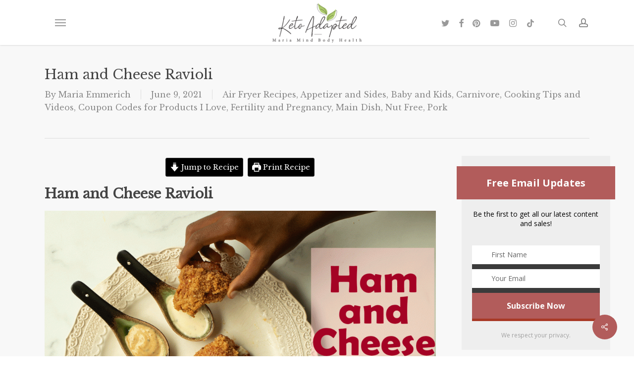

--- FILE ---
content_type: text/html; charset=UTF-8
request_url: https://mariamindbodyhealth.com/ham-and-cheese-ravioli/
body_size: 50213
content:
<!doctype html>
<html lang="en-US" class="no-js">
<head>
	<meta charset="UTF-8">
	<meta name="viewport" content="width=device-width, initial-scale=1, maximum-scale=1, user-scalable=0" /><meta name='robots' content='index, follow, max-image-preview:large, max-snippet:-1, max-video-preview:-1' />

	<!-- This site is optimized with the Yoast SEO plugin v23.8 - https://yoast.com/wordpress/plugins/seo/ -->
	<title>Ham and Cheese Ravioli - Maria Mind Body Health</title>
	<meta name="description" content="Ham and Cheese Ravioli, keto ravioli, crispy ravioli, zero carb ravioli, pork rind recipe, pork rind, ham and cheese, keto ham and cheese" />
	<link rel="canonical" href="https://mariamindbodyhealth.com/ham-and-cheese-ravioli/" />
	<meta property="og:locale" content="en_US" />
	<meta property="og:type" content="recipe" />
	<meta property="og:title" content="Ham and Cheese Ravioli - Maria Mind Body Health" />
	<meta property="og:description" content="Ham and Cheese Ravioli, keto ravioli, crispy ravioli, zero carb ravioli, pork rind recipe, pork rind, ham and cheese, keto ham and cheese" />
	<meta property="og:url" content="https://mariamindbodyhealth.com/ham-and-cheese-ravioli/" />
	<meta property="og:site_name" content="Maria Mind Body Health" />
	<meta property="article:publisher" content="https://www.facebook.com/ketoadapted" />
	<meta property="article:author" content="https://www.facebook.com/ketoadapted" />
	<meta property="article:published_time" content="2021-06-09T12:42:03+00:00" />
	<meta property="article:modified_time" content="2023-04-09T21:25:20+00:00" />
	<meta property="og:image" content="https://mariamindbodyhealth.com/wp-content/uploads/2021/06/keto-ravioli.gif" />
	<meta property="og:image:width" content="1500" />
	<meta property="og:image:height" content="1073" />
	<meta property="og:image:type" content="image/gif" />
	<meta name="author" content="Maria Emmerich" />
	<meta name="twitter:label1" content="Written by" />
	<meta name="twitter:data1" content="Maria Emmerich" />
	<meta name="twitter:label2" content="Est. reading time" />
	<meta name="twitter:data2" content="3 minutes" />
	<script type="application/ld+json" class="yoast-schema-graph">{"@context":"https://schema.org","@graph":[{"@type":"Article","@id":"https://mariamindbodyhealth.com/ham-and-cheese-ravioli/#article","isPartOf":{"@id":"https://mariamindbodyhealth.com/ham-and-cheese-ravioli/"},"author":{"name":"Maria Emmerich","@id":"https://mariamindbodyhealth.com/#/schema/person/37e8380de1e83c965a91a734cf1e92a9"},"headline":"Ham and Cheese Ravioli","datePublished":"2021-06-09T12:42:03+00:00","dateModified":"2023-04-09T21:25:20+00:00","wordCount":739,"commentCount":12,"publisher":{"@id":"https://mariamindbodyhealth.com/#/schema/person/37e8380de1e83c965a91a734cf1e92a9"},"image":{"@id":"https://mariamindbodyhealth.com/ham-and-cheese-ravioli/#primaryimage"},"thumbnailUrl":"https://mariamindbodyhealth.com/wp-content/uploads/2021/06/keto-ravioli.gif","articleSection":["Air Fryer Recipes","Appetizer and Sides","Baby and Kids","Carnivore","Cooking Tips and Videos","Coupon Codes for Products I Love","Fertility and Pregnancy","Main Dish","Nut Free","Pork"],"inLanguage":"en-US","potentialAction":[{"@type":"CommentAction","name":"Comment","target":["https://mariamindbodyhealth.com/ham-and-cheese-ravioli/#respond"]}]},{"@type":"WebPage","@id":"https://mariamindbodyhealth.com/ham-and-cheese-ravioli/","url":"https://mariamindbodyhealth.com/ham-and-cheese-ravioli/","name":"Ham and Cheese Ravioli - Maria Mind Body Health","isPartOf":{"@id":"https://mariamindbodyhealth.com/#website"},"primaryImageOfPage":{"@id":"https://mariamindbodyhealth.com/ham-and-cheese-ravioli/#primaryimage"},"image":{"@id":"https://mariamindbodyhealth.com/ham-and-cheese-ravioli/#primaryimage"},"thumbnailUrl":"https://mariamindbodyhealth.com/wp-content/uploads/2021/06/keto-ravioli.gif","datePublished":"2021-06-09T12:42:03+00:00","dateModified":"2023-04-09T21:25:20+00:00","description":"Ham and Cheese Ravioli, keto ravioli, crispy ravioli, zero carb ravioli, pork rind recipe, pork rind, ham and cheese, keto ham and cheese","inLanguage":"en-US","potentialAction":[{"@type":"ReadAction","target":["https://mariamindbodyhealth.com/ham-and-cheese-ravioli/"]}]},{"@type":"ImageObject","inLanguage":"en-US","@id":"https://mariamindbodyhealth.com/ham-and-cheese-ravioli/#primaryimage","url":"https://mariamindbodyhealth.com/wp-content/uploads/2021/06/keto-ravioli.gif","contentUrl":"https://mariamindbodyhealth.com/wp-content/uploads/2021/06/keto-ravioli.gif","width":1500,"height":1073},{"@type":"WebSite","@id":"https://mariamindbodyhealth.com/#website","url":"https://mariamindbodyhealth.com/","name":"Maria Mind Body Health","description":"by Maria Emmerich","publisher":{"@id":"https://mariamindbodyhealth.com/#/schema/person/37e8380de1e83c965a91a734cf1e92a9"},"potentialAction":[{"@type":"SearchAction","target":{"@type":"EntryPoint","urlTemplate":"https://mariamindbodyhealth.com/?s={search_term_string}"},"query-input":{"@type":"PropertyValueSpecification","valueRequired":true,"valueName":"search_term_string"}}],"inLanguage":"en-US"},{"@type":["Person","Organization"],"@id":"https://mariamindbodyhealth.com/#/schema/person/37e8380de1e83c965a91a734cf1e92a9","name":"Maria Emmerich","image":{"@type":"ImageObject","inLanguage":"en-US","@id":"https://mariamindbodyhealth.com/#/schema/person/image/","url":"https://mariamindbodyhealth.com/wp-content/uploads/2016/08/Maria-Profile.jpg","contentUrl":"https://mariamindbodyhealth.com/wp-content/uploads/2016/08/Maria-Profile.jpg","width":639,"height":639,"caption":"Maria Emmerich"},"logo":{"@id":"https://mariamindbodyhealth.com/#/schema/person/image/"},"description":"Maria is a wellness expert who has helped clients follow a Ketogenic lifestyle to heal and lose weight for over 20 years. She has helped thousands of clients get healthy, get off medications and heal their bodies; losing weight is just a bonus. She is the international best selling author of several books including \"Keto: The Complete Guide to Success on the Ketogenic Diet.\".","sameAs":["https://www.facebook.com/ketoadapted","https://www.instagram.com/mariaemmerich","https://www.youtube.com/@MariaEmmerich"],"url":"https://mariamindbodyhealth.com/author/maria-emmerich/"},{"@type":"Recipe","name":"Ham and Cheese Ravioli","author":{"@type":"Person","name":"Maria Emmerich"},"description":"","datePublished":"2021-06-09T07:42:03+00:00","image":["https://mariamindbodyhealth.com/wp-content/uploads/2021/06/keto-ravioli.gif"],"recipeYield":["6"],"prepTime":"PT10M","cookTime":"PT15M","recipeIngredient":["1 cup shredded cheddar cheese (about 4 ounces)","6 ounces cream cheese (¾ cup, softened)","8 ounces thinly sliced ham (12 very large slices)","1 large egg","1 cup PORK KING GOOD Pork Breadcrumbs","Fresh parsley leaves (for garnish (optional))","1/2 cup mayo (or sour cream)","2 tablespoons beef or chicken broth","1 teaspoon PORK KING GOOD seasoning (Ranch, Dill Pickle, Jalapeno Cheddar, or Sour Cream and Onion)"],"recipeInstructions":[{"@type":"HowToStep","text":"Spray the air fryer basket with avocado oil. Preheat the air fryer to 400°F. Click HERE to find the BEST air fryer!","name":"Spray the air fryer basket with avocado oil. Preheat the air fryer to 400°F. Click HERE to find the BEST air fryer!","url":"https://mariamindbodyhealth.com/ham-and-cheese-ravioli/#wprm-recipe-73624-step-0-0"},{"@type":"HowToStep","text":"In a small bowl, stir together the cheddar cheese and cream cheese until well combined.","name":"In a small bowl, stir together the cheddar cheese and cream cheese until well combined.","url":"https://mariamindbodyhealth.com/ham-and-cheese-ravioli/#wprm-recipe-73624-step-0-1"},{"@type":"HowToStep","text":"Assemble the ravioli: Lay one slice of ham on a sheet of parchment paper. Spoon about 2 heaping tablespoons of the filling into the center of the ham. Fold one end of the ham over the filling, making sure the ham completely covers the filling and meets the ham on the other side (otherwise, the filling will leak out). Fold the ends around the filling to make a square, making sure that the filling is covered well. Using your fingers, press down around the filling to even the ravioli out into a square shape. Repeat with the rest of the ham and filling; you should have 12 ravioli.","name":"Assemble the ravioli: Lay one slice of ham on a sheet of parchment paper. Spoon about 2 heaping tablespoons of the filling into the center of the ham. Fold one end of the ham over the filling, making sure the ham completely covers the filling and meets the ham on the other side (otherwise, the filling will leak out). Fold the ends around the filling to make a square, making sure that the filling is covered well. Using your fingers, press down around the filling to even the ravioli out into a square shape. Repeat with the rest of the ham and filling; you should have 12 ravioli.","url":"https://mariamindbodyhealth.com/ham-and-cheese-ravioli/#wprm-recipe-73624-step-0-2"},{"@type":"HowToStep","text":"Crack the egg into a shallow bowl and beat well with a fork. Place the PORK KING GOOD pork breadcrumbs in another shallow bowl.","name":"Crack the egg into a shallow bowl and beat well with a fork. Place the PORK KING GOOD pork breadcrumbs in another shallow bowl.","url":"https://mariamindbodyhealth.com/ham-and-cheese-ravioli/#wprm-recipe-73624-step-0-3"},{"@type":"HowToStep","text":"Gently dip each ravioli into the egg mixture, then dredge it in the pork dust. Use your hands to press the pork dust into the ravioli, coating it well. Spray the ravioli with avocado oil and place it in the air fryer basket. Make sure to leave space between the ravioli.","name":"Gently dip each ravioli into the egg mixture, then dredge it in the pork dust. Use your hands to press the pork dust into the ravioli, coating it well. Spray the ravioli with avocado oil and place it in the air fryer basket. Make sure to leave space between the ravioli.","url":"https://mariamindbodyhealth.com/ham-and-cheese-ravioli/#wprm-recipe-73624-step-0-4"},{"@type":"HowToStep","text":"Cook the ravioli in the air fryer for 10 minutes, or until crispy, flipping after 6 minutes.","name":"Cook the ravioli in the air fryer for 10 minutes, or until crispy, flipping after 6 minutes.","url":"https://mariamindbodyhealth.com/ham-and-cheese-ravioli/#wprm-recipe-73624-step-0-5"},{"@type":"HowToStep","text":"Serve warm, garnished with fresh parsley and with ranch dressing for dipping if desired.","name":"Serve warm, garnished with fresh parsley and with ranch dressing for dipping if desired.","url":"https://mariamindbodyhealth.com/ham-and-cheese-ravioli/#wprm-recipe-73624-step-0-6"},{"@type":"HowToStep","text":"Store leftovers in an airtight container in the fridge for up to 4 days. Reheat in a preheated 400°F air fryer for 3 minutes, or until heated through.","name":"Store leftovers in an airtight container in the fridge for up to 4 days. Reheat in a preheated 400°F air fryer for 3 minutes, or until heated through.","url":"https://mariamindbodyhealth.com/ham-and-cheese-ravioli/#wprm-recipe-73624-step-0-7"}],"recipeCategory":["Appetizer","Carnivore","Main Course","Nut Free","Pork","Side Dish","Snack"],"recipeCuisine":["American"],"nutrition":{"@type":"NutritionInformation","calories":"513 kcal","fatContent":"44 g","proteinContent":"27 g","carbohydrateContent":"1 g","servingSize":"1 serving"},"@id":"https://mariamindbodyhealth.com/ham-and-cheese-ravioli/#recipe","isPartOf":{"@id":"https://mariamindbodyhealth.com/ham-and-cheese-ravioli/#article"},"mainEntityOfPage":"https://mariamindbodyhealth.com/ham-and-cheese-ravioli/"}]}</script>
	<!-- / Yoast SEO plugin. -->


<link rel='dns-prefetch' href='//cdnjs.cloudflare.com' />
<link rel='dns-prefetch' href='//fonts.googleapis.com' />
<link rel="alternate" type="application/rss+xml" title="Maria Mind Body Health &raquo; Feed" href="https://mariamindbodyhealth.com/feed/" />
<link rel="alternate" type="application/rss+xml" title="Maria Mind Body Health &raquo; Comments Feed" href="https://mariamindbodyhealth.com/comments/feed/" />
<link rel="alternate" type="application/rss+xml" title="Maria Mind Body Health &raquo; Ham and Cheese Ravioli Comments Feed" href="https://mariamindbodyhealth.com/ham-and-cheese-ravioli/feed/" />
<script>(()=>{"use strict";const e=[400,500,600,700,800,900],t=e=>`wprm-min-${e}`,n=e=>`wprm-max-${e}`,s=new Set,o="ResizeObserver"in window,r=o?new ResizeObserver((e=>{for(const t of e)c(t.target)})):null,i=.5/(window.devicePixelRatio||1);function c(s){const o=s.getBoundingClientRect().width||0;for(let r=0;r<e.length;r++){const c=e[r],a=o<=c+i;o>c+i?s.classList.add(t(c)):s.classList.remove(t(c)),a?s.classList.add(n(c)):s.classList.remove(n(c))}}function a(e){s.has(e)||(s.add(e),r&&r.observe(e),c(e))}!function(e=document){e.querySelectorAll(".wprm-recipe").forEach(a)}();if(new MutationObserver((e=>{for(const t of e)for(const e of t.addedNodes)e instanceof Element&&(e.matches?.(".wprm-recipe")&&a(e),e.querySelectorAll?.(".wprm-recipe").forEach(a))})).observe(document.documentElement,{childList:!0,subtree:!0}),!o){let e=0;addEventListener("resize",(()=>{e&&cancelAnimationFrame(e),e=requestAnimationFrame((()=>s.forEach(c)))}),{passive:!0})}})();</script><script type="text/javascript">
/* <![CDATA[ */
window._wpemojiSettings = {"baseUrl":"https:\/\/s.w.org\/images\/core\/emoji\/15.0.3\/72x72\/","ext":".png","svgUrl":"https:\/\/s.w.org\/images\/core\/emoji\/15.0.3\/svg\/","svgExt":".svg","source":{"concatemoji":"https:\/\/mariamindbodyhealth.com\/wp-includes\/js\/wp-emoji-release.min.js?ver=2e5eb819981bf4d0d5ef203bfc3585f1"}};
/*! This file is auto-generated */
!function(i,n){var o,s,e;function c(e){try{var t={supportTests:e,timestamp:(new Date).valueOf()};sessionStorage.setItem(o,JSON.stringify(t))}catch(e){}}function p(e,t,n){e.clearRect(0,0,e.canvas.width,e.canvas.height),e.fillText(t,0,0);var t=new Uint32Array(e.getImageData(0,0,e.canvas.width,e.canvas.height).data),r=(e.clearRect(0,0,e.canvas.width,e.canvas.height),e.fillText(n,0,0),new Uint32Array(e.getImageData(0,0,e.canvas.width,e.canvas.height).data));return t.every(function(e,t){return e===r[t]})}function u(e,t,n){switch(t){case"flag":return n(e,"\ud83c\udff3\ufe0f\u200d\u26a7\ufe0f","\ud83c\udff3\ufe0f\u200b\u26a7\ufe0f")?!1:!n(e,"\ud83c\uddfa\ud83c\uddf3","\ud83c\uddfa\u200b\ud83c\uddf3")&&!n(e,"\ud83c\udff4\udb40\udc67\udb40\udc62\udb40\udc65\udb40\udc6e\udb40\udc67\udb40\udc7f","\ud83c\udff4\u200b\udb40\udc67\u200b\udb40\udc62\u200b\udb40\udc65\u200b\udb40\udc6e\u200b\udb40\udc67\u200b\udb40\udc7f");case"emoji":return!n(e,"\ud83d\udc26\u200d\u2b1b","\ud83d\udc26\u200b\u2b1b")}return!1}function f(e,t,n){var r="undefined"!=typeof WorkerGlobalScope&&self instanceof WorkerGlobalScope?new OffscreenCanvas(300,150):i.createElement("canvas"),a=r.getContext("2d",{willReadFrequently:!0}),o=(a.textBaseline="top",a.font="600 32px Arial",{});return e.forEach(function(e){o[e]=t(a,e,n)}),o}function t(e){var t=i.createElement("script");t.src=e,t.defer=!0,i.head.appendChild(t)}"undefined"!=typeof Promise&&(o="wpEmojiSettingsSupports",s=["flag","emoji"],n.supports={everything:!0,everythingExceptFlag:!0},e=new Promise(function(e){i.addEventListener("DOMContentLoaded",e,{once:!0})}),new Promise(function(t){var n=function(){try{var e=JSON.parse(sessionStorage.getItem(o));if("object"==typeof e&&"number"==typeof e.timestamp&&(new Date).valueOf()<e.timestamp+604800&&"object"==typeof e.supportTests)return e.supportTests}catch(e){}return null}();if(!n){if("undefined"!=typeof Worker&&"undefined"!=typeof OffscreenCanvas&&"undefined"!=typeof URL&&URL.createObjectURL&&"undefined"!=typeof Blob)try{var e="postMessage("+f.toString()+"("+[JSON.stringify(s),u.toString(),p.toString()].join(",")+"));",r=new Blob([e],{type:"text/javascript"}),a=new Worker(URL.createObjectURL(r),{name:"wpTestEmojiSupports"});return void(a.onmessage=function(e){c(n=e.data),a.terminate(),t(n)})}catch(e){}c(n=f(s,u,p))}t(n)}).then(function(e){for(var t in e)n.supports[t]=e[t],n.supports.everything=n.supports.everything&&n.supports[t],"flag"!==t&&(n.supports.everythingExceptFlag=n.supports.everythingExceptFlag&&n.supports[t]);n.supports.everythingExceptFlag=n.supports.everythingExceptFlag&&!n.supports.flag,n.DOMReady=!1,n.readyCallback=function(){n.DOMReady=!0}}).then(function(){return e}).then(function(){var e;n.supports.everything||(n.readyCallback(),(e=n.source||{}).concatemoji?t(e.concatemoji):e.wpemoji&&e.twemoji&&(t(e.twemoji),t(e.wpemoji)))}))}((window,document),window._wpemojiSettings);
/* ]]> */
</script>
<link rel='stylesheet' id='fontawesome-css' href='https://cdnjs.cloudflare.com/ajax/libs/font-awesome/5.11.2/css/all.min.css' type='text/css' media='all' />
<link rel='stylesheet' id='wprm-public-css' href='https://mariamindbodyhealth.com/wp-content/plugins/wp-recipe-maker/dist/public-modern.css?ver=10.2.1' type='text/css' media='all' />
<link rel='stylesheet' id='wprm-instacart-font-css' href='https://mariamindbodyhealth.com/wp-content/plugins/wp-recipe-maker/dist/instacart-font.css?ver=10.2.1' type='text/css' media='all' />
<style id='wp-emoji-styles-inline-css' type='text/css'>

	img.wp-smiley, img.emoji {
		display: inline !important;
		border: none !important;
		box-shadow: none !important;
		height: 1em !important;
		width: 1em !important;
		margin: 0 0.07em !important;
		vertical-align: -0.1em !important;
		background: none !important;
		padding: 0 !important;
	}
</style>
<link rel='stylesheet' id='wp-block-library-css' href='https://mariamindbodyhealth.com/wp-includes/css/dist/block-library/style.min.css?ver=2e5eb819981bf4d0d5ef203bfc3585f1' type='text/css' media='all' />
<link rel='stylesheet' id='wprmp-public-css' href='https://mariamindbodyhealth.com/wp-content/plugins/wp-recipe-maker-premium/dist/public-elite.css?ver=10.2.1' type='text/css' media='all' />
<style id='global-styles-inline-css' type='text/css'>
:root{--wp--preset--aspect-ratio--square: 1;--wp--preset--aspect-ratio--4-3: 4/3;--wp--preset--aspect-ratio--3-4: 3/4;--wp--preset--aspect-ratio--3-2: 3/2;--wp--preset--aspect-ratio--2-3: 2/3;--wp--preset--aspect-ratio--16-9: 16/9;--wp--preset--aspect-ratio--9-16: 9/16;--wp--preset--color--black: #000000;--wp--preset--color--cyan-bluish-gray: #abb8c3;--wp--preset--color--white: #ffffff;--wp--preset--color--pale-pink: #f78da7;--wp--preset--color--vivid-red: #cf2e2e;--wp--preset--color--luminous-vivid-orange: #ff6900;--wp--preset--color--luminous-vivid-amber: #fcb900;--wp--preset--color--light-green-cyan: #7bdcb5;--wp--preset--color--vivid-green-cyan: #00d084;--wp--preset--color--pale-cyan-blue: #8ed1fc;--wp--preset--color--vivid-cyan-blue: #0693e3;--wp--preset--color--vivid-purple: #9b51e0;--wp--preset--gradient--vivid-cyan-blue-to-vivid-purple: linear-gradient(135deg,rgba(6,147,227,1) 0%,rgb(155,81,224) 100%);--wp--preset--gradient--light-green-cyan-to-vivid-green-cyan: linear-gradient(135deg,rgb(122,220,180) 0%,rgb(0,208,130) 100%);--wp--preset--gradient--luminous-vivid-amber-to-luminous-vivid-orange: linear-gradient(135deg,rgba(252,185,0,1) 0%,rgba(255,105,0,1) 100%);--wp--preset--gradient--luminous-vivid-orange-to-vivid-red: linear-gradient(135deg,rgba(255,105,0,1) 0%,rgb(207,46,46) 100%);--wp--preset--gradient--very-light-gray-to-cyan-bluish-gray: linear-gradient(135deg,rgb(238,238,238) 0%,rgb(169,184,195) 100%);--wp--preset--gradient--cool-to-warm-spectrum: linear-gradient(135deg,rgb(74,234,220) 0%,rgb(151,120,209) 20%,rgb(207,42,186) 40%,rgb(238,44,130) 60%,rgb(251,105,98) 80%,rgb(254,248,76) 100%);--wp--preset--gradient--blush-light-purple: linear-gradient(135deg,rgb(255,206,236) 0%,rgb(152,150,240) 100%);--wp--preset--gradient--blush-bordeaux: linear-gradient(135deg,rgb(254,205,165) 0%,rgb(254,45,45) 50%,rgb(107,0,62) 100%);--wp--preset--gradient--luminous-dusk: linear-gradient(135deg,rgb(255,203,112) 0%,rgb(199,81,192) 50%,rgb(65,88,208) 100%);--wp--preset--gradient--pale-ocean: linear-gradient(135deg,rgb(255,245,203) 0%,rgb(182,227,212) 50%,rgb(51,167,181) 100%);--wp--preset--gradient--electric-grass: linear-gradient(135deg,rgb(202,248,128) 0%,rgb(113,206,126) 100%);--wp--preset--gradient--midnight: linear-gradient(135deg,rgb(2,3,129) 0%,rgb(40,116,252) 100%);--wp--preset--font-size--small: 13px;--wp--preset--font-size--medium: 20px;--wp--preset--font-size--large: 36px;--wp--preset--font-size--x-large: 42px;--wp--preset--spacing--20: 0.44rem;--wp--preset--spacing--30: 0.67rem;--wp--preset--spacing--40: 1rem;--wp--preset--spacing--50: 1.5rem;--wp--preset--spacing--60: 2.25rem;--wp--preset--spacing--70: 3.38rem;--wp--preset--spacing--80: 5.06rem;--wp--preset--shadow--natural: 6px 6px 9px rgba(0, 0, 0, 0.2);--wp--preset--shadow--deep: 12px 12px 50px rgba(0, 0, 0, 0.4);--wp--preset--shadow--sharp: 6px 6px 0px rgba(0, 0, 0, 0.2);--wp--preset--shadow--outlined: 6px 6px 0px -3px rgba(255, 255, 255, 1), 6px 6px rgba(0, 0, 0, 1);--wp--preset--shadow--crisp: 6px 6px 0px rgba(0, 0, 0, 1);}:root { --wp--style--global--content-size: 1300px;--wp--style--global--wide-size: 1300px; }:where(body) { margin: 0; }.wp-site-blocks > .alignleft { float: left; margin-right: 2em; }.wp-site-blocks > .alignright { float: right; margin-left: 2em; }.wp-site-blocks > .aligncenter { justify-content: center; margin-left: auto; margin-right: auto; }:where(.is-layout-flex){gap: 0.5em;}:where(.is-layout-grid){gap: 0.5em;}.is-layout-flow > .alignleft{float: left;margin-inline-start: 0;margin-inline-end: 2em;}.is-layout-flow > .alignright{float: right;margin-inline-start: 2em;margin-inline-end: 0;}.is-layout-flow > .aligncenter{margin-left: auto !important;margin-right: auto !important;}.is-layout-constrained > .alignleft{float: left;margin-inline-start: 0;margin-inline-end: 2em;}.is-layout-constrained > .alignright{float: right;margin-inline-start: 2em;margin-inline-end: 0;}.is-layout-constrained > .aligncenter{margin-left: auto !important;margin-right: auto !important;}.is-layout-constrained > :where(:not(.alignleft):not(.alignright):not(.alignfull)){max-width: var(--wp--style--global--content-size);margin-left: auto !important;margin-right: auto !important;}.is-layout-constrained > .alignwide{max-width: var(--wp--style--global--wide-size);}body .is-layout-flex{display: flex;}.is-layout-flex{flex-wrap: wrap;align-items: center;}.is-layout-flex > :is(*, div){margin: 0;}body .is-layout-grid{display: grid;}.is-layout-grid > :is(*, div){margin: 0;}body{padding-top: 0px;padding-right: 0px;padding-bottom: 0px;padding-left: 0px;}:root :where(.wp-element-button, .wp-block-button__link){background-color: #32373c;border-width: 0;color: #fff;font-family: inherit;font-size: inherit;line-height: inherit;padding: calc(0.667em + 2px) calc(1.333em + 2px);text-decoration: none;}.has-black-color{color: var(--wp--preset--color--black) !important;}.has-cyan-bluish-gray-color{color: var(--wp--preset--color--cyan-bluish-gray) !important;}.has-white-color{color: var(--wp--preset--color--white) !important;}.has-pale-pink-color{color: var(--wp--preset--color--pale-pink) !important;}.has-vivid-red-color{color: var(--wp--preset--color--vivid-red) !important;}.has-luminous-vivid-orange-color{color: var(--wp--preset--color--luminous-vivid-orange) !important;}.has-luminous-vivid-amber-color{color: var(--wp--preset--color--luminous-vivid-amber) !important;}.has-light-green-cyan-color{color: var(--wp--preset--color--light-green-cyan) !important;}.has-vivid-green-cyan-color{color: var(--wp--preset--color--vivid-green-cyan) !important;}.has-pale-cyan-blue-color{color: var(--wp--preset--color--pale-cyan-blue) !important;}.has-vivid-cyan-blue-color{color: var(--wp--preset--color--vivid-cyan-blue) !important;}.has-vivid-purple-color{color: var(--wp--preset--color--vivid-purple) !important;}.has-black-background-color{background-color: var(--wp--preset--color--black) !important;}.has-cyan-bluish-gray-background-color{background-color: var(--wp--preset--color--cyan-bluish-gray) !important;}.has-white-background-color{background-color: var(--wp--preset--color--white) !important;}.has-pale-pink-background-color{background-color: var(--wp--preset--color--pale-pink) !important;}.has-vivid-red-background-color{background-color: var(--wp--preset--color--vivid-red) !important;}.has-luminous-vivid-orange-background-color{background-color: var(--wp--preset--color--luminous-vivid-orange) !important;}.has-luminous-vivid-amber-background-color{background-color: var(--wp--preset--color--luminous-vivid-amber) !important;}.has-light-green-cyan-background-color{background-color: var(--wp--preset--color--light-green-cyan) !important;}.has-vivid-green-cyan-background-color{background-color: var(--wp--preset--color--vivid-green-cyan) !important;}.has-pale-cyan-blue-background-color{background-color: var(--wp--preset--color--pale-cyan-blue) !important;}.has-vivid-cyan-blue-background-color{background-color: var(--wp--preset--color--vivid-cyan-blue) !important;}.has-vivid-purple-background-color{background-color: var(--wp--preset--color--vivid-purple) !important;}.has-black-border-color{border-color: var(--wp--preset--color--black) !important;}.has-cyan-bluish-gray-border-color{border-color: var(--wp--preset--color--cyan-bluish-gray) !important;}.has-white-border-color{border-color: var(--wp--preset--color--white) !important;}.has-pale-pink-border-color{border-color: var(--wp--preset--color--pale-pink) !important;}.has-vivid-red-border-color{border-color: var(--wp--preset--color--vivid-red) !important;}.has-luminous-vivid-orange-border-color{border-color: var(--wp--preset--color--luminous-vivid-orange) !important;}.has-luminous-vivid-amber-border-color{border-color: var(--wp--preset--color--luminous-vivid-amber) !important;}.has-light-green-cyan-border-color{border-color: var(--wp--preset--color--light-green-cyan) !important;}.has-vivid-green-cyan-border-color{border-color: var(--wp--preset--color--vivid-green-cyan) !important;}.has-pale-cyan-blue-border-color{border-color: var(--wp--preset--color--pale-cyan-blue) !important;}.has-vivid-cyan-blue-border-color{border-color: var(--wp--preset--color--vivid-cyan-blue) !important;}.has-vivid-purple-border-color{border-color: var(--wp--preset--color--vivid-purple) !important;}.has-vivid-cyan-blue-to-vivid-purple-gradient-background{background: var(--wp--preset--gradient--vivid-cyan-blue-to-vivid-purple) !important;}.has-light-green-cyan-to-vivid-green-cyan-gradient-background{background: var(--wp--preset--gradient--light-green-cyan-to-vivid-green-cyan) !important;}.has-luminous-vivid-amber-to-luminous-vivid-orange-gradient-background{background: var(--wp--preset--gradient--luminous-vivid-amber-to-luminous-vivid-orange) !important;}.has-luminous-vivid-orange-to-vivid-red-gradient-background{background: var(--wp--preset--gradient--luminous-vivid-orange-to-vivid-red) !important;}.has-very-light-gray-to-cyan-bluish-gray-gradient-background{background: var(--wp--preset--gradient--very-light-gray-to-cyan-bluish-gray) !important;}.has-cool-to-warm-spectrum-gradient-background{background: var(--wp--preset--gradient--cool-to-warm-spectrum) !important;}.has-blush-light-purple-gradient-background{background: var(--wp--preset--gradient--blush-light-purple) !important;}.has-blush-bordeaux-gradient-background{background: var(--wp--preset--gradient--blush-bordeaux) !important;}.has-luminous-dusk-gradient-background{background: var(--wp--preset--gradient--luminous-dusk) !important;}.has-pale-ocean-gradient-background{background: var(--wp--preset--gradient--pale-ocean) !important;}.has-electric-grass-gradient-background{background: var(--wp--preset--gradient--electric-grass) !important;}.has-midnight-gradient-background{background: var(--wp--preset--gradient--midnight) !important;}.has-small-font-size{font-size: var(--wp--preset--font-size--small) !important;}.has-medium-font-size{font-size: var(--wp--preset--font-size--medium) !important;}.has-large-font-size{font-size: var(--wp--preset--font-size--large) !important;}.has-x-large-font-size{font-size: var(--wp--preset--font-size--x-large) !important;}
:where(.wp-block-post-template.is-layout-flex){gap: 1.25em;}:where(.wp-block-post-template.is-layout-grid){gap: 1.25em;}
:where(.wp-block-columns.is-layout-flex){gap: 2em;}:where(.wp-block-columns.is-layout-grid){gap: 2em;}
:root :where(.wp-block-pullquote){font-size: 1.5em;line-height: 1.6;}
</style>
<link rel='stylesheet' id='contact-form-7-css' href='https://mariamindbodyhealth.com/wp-content/plugins/contact-form-7/includes/css/styles.css?ver=6.0' type='text/css' media='all' />
<link rel='stylesheet' id='salient-social-css' href='https://mariamindbodyhealth.com/wp-content/plugins/salient-social/css/style.css?ver=1.2.5' type='text/css' media='all' />
<style id='salient-social-inline-css' type='text/css'>

  .sharing-default-minimal .nectar-love.loved,
  body .nectar-social[data-color-override="override"].fixed > a:before, 
  body .nectar-social[data-color-override="override"].fixed .nectar-social-inner a,
  .sharing-default-minimal .nectar-social[data-color-override="override"] .nectar-social-inner a:hover,
  .nectar-social.vertical[data-color-override="override"] .nectar-social-inner a:hover {
    background-color: #b25c5b;
  }
  .nectar-social.hover .nectar-love.loved,
  .nectar-social.hover > .nectar-love-button a:hover,
  .nectar-social[data-color-override="override"].hover > div a:hover,
  #single-below-header .nectar-social[data-color-override="override"].hover > div a:hover,
  .nectar-social[data-color-override="override"].hover .share-btn:hover,
  .sharing-default-minimal .nectar-social[data-color-override="override"] .nectar-social-inner a {
    border-color: #b25c5b;
  }
  #single-below-header .nectar-social.hover .nectar-love.loved i,
  #single-below-header .nectar-social.hover[data-color-override="override"] a:hover,
  #single-below-header .nectar-social.hover[data-color-override="override"] a:hover i,
  #single-below-header .nectar-social.hover .nectar-love-button a:hover i,
  .nectar-love:hover i,
  .hover .nectar-love:hover .total_loves,
  .nectar-love.loved i,
  .nectar-social.hover .nectar-love.loved .total_loves,
  .nectar-social.hover .share-btn:hover, 
  .nectar-social[data-color-override="override"].hover .nectar-social-inner a:hover,
  .nectar-social[data-color-override="override"].hover > div:hover span,
  .sharing-default-minimal .nectar-social[data-color-override="override"] .nectar-social-inner a:not(:hover) i,
  .sharing-default-minimal .nectar-social[data-color-override="override"] .nectar-social-inner a:not(:hover) {
    color: #b25c5b;
  }
</style>
<style id='wpgb-head-inline-css' type='text/css'>
.wp-grid-builder:not(.wpgb-template),.wpgb-facet{opacity:0.01}.wpgb-facet fieldset{margin:0;padding:0;border:none;outline:none;box-shadow:none}.wpgb-facet fieldset:last-child{margin-bottom:40px;}.wpgb-facet fieldset legend.wpgb-sr-only{height:1px;width:1px}
</style>
<link rel='stylesheet' id='font-awesome-css' href='https://mariamindbodyhealth.com/wp-content/themes/salient/css/font-awesome-legacy.min.css?ver=4.7.1' type='text/css' media='all' />
<link rel='stylesheet' id='salient-grid-system-css' href='https://mariamindbodyhealth.com/wp-content/themes/salient/css/build/grid-system.css?ver=17.0.3' type='text/css' media='all' />
<link rel='stylesheet' id='main-styles-css' href='https://mariamindbodyhealth.com/wp-content/themes/salient/css/build/style.css?ver=17.0.3' type='text/css' media='all' />
<link rel='stylesheet' id='nectar-header-layout-centered-logo-between-menu-alt-css' href='https://mariamindbodyhealth.com/wp-content/themes/salient/css/build/header/header-layout-centered-logo-between-menu-alt.css?ver=17.0.3' type='text/css' media='all' />
<link rel='stylesheet' id='nectar-single-styles-css' href='https://mariamindbodyhealth.com/wp-content/themes/salient/css/build/single.css?ver=17.0.3' type='text/css' media='all' />
<link rel='stylesheet' id='nectar-element-recent-posts-css' href='https://mariamindbodyhealth.com/wp-content/themes/salient/css/build/elements/element-recent-posts.css?ver=17.0.3' type='text/css' media='all' />
<link rel='stylesheet' id='nectar-cf7-css' href='https://mariamindbodyhealth.com/wp-content/themes/salient/css/build/third-party/cf7.css?ver=17.0.3' type='text/css' media='all' />
<link rel='stylesheet' id='nectar_default_font_open_sans-css' href='https://fonts.googleapis.com/css?family=Open+Sans%3A300%2C400%2C600%2C700&#038;subset=latin%2Clatin-ext' type='text/css' media='all' />
<link rel='stylesheet' id='responsive-css' href='https://mariamindbodyhealth.com/wp-content/themes/salient/css/build/responsive.css?ver=17.0.3' type='text/css' media='all' />
<link rel='stylesheet' id='skin-original-css' href='https://mariamindbodyhealth.com/wp-content/themes/salient/css/build/skin-original.css?ver=17.0.3' type='text/css' media='all' />
<link rel='stylesheet' id='salient-wp-menu-dynamic-css' href='https://mariamindbodyhealth.com/wp-content/uploads/salient/menu-dynamic.css?ver=82709' type='text/css' media='all' />
<link rel='stylesheet' id='dynamic-css-css' href='https://mariamindbodyhealth.com/wp-content/themes/salient/css/salient-dynamic-styles.css?ver=97707' type='text/css' media='all' />
<style id='dynamic-css-inline-css' type='text/css'>
@media only screen and (min-width:1000px){body #ajax-content-wrap.no-scroll{min-height:calc(100vh - 91px);height:calc(100vh - 91px)!important;}}@media only screen and (min-width:1000px){#page-header-wrap.fullscreen-header,#page-header-wrap.fullscreen-header #page-header-bg,html:not(.nectar-box-roll-loaded) .nectar-box-roll > #page-header-bg.fullscreen-header,.nectar_fullscreen_zoom_recent_projects,#nectar_fullscreen_rows:not(.afterLoaded) > div{height:calc(100vh - 90px);}.wpb_row.vc_row-o-full-height.top-level,.wpb_row.vc_row-o-full-height.top-level > .col.span_12{min-height:calc(100vh - 90px);}html:not(.nectar-box-roll-loaded) .nectar-box-roll > #page-header-bg.fullscreen-header{top:91px;}.nectar-slider-wrap[data-fullscreen="true"]:not(.loaded),.nectar-slider-wrap[data-fullscreen="true"]:not(.loaded) .swiper-container{height:calc(100vh - 89px)!important;}.admin-bar .nectar-slider-wrap[data-fullscreen="true"]:not(.loaded),.admin-bar .nectar-slider-wrap[data-fullscreen="true"]:not(.loaded) .swiper-container{height:calc(100vh - 89px - 32px)!important;}}.admin-bar[class*="page-template-template-no-header"] .wpb_row.vc_row-o-full-height.top-level,.admin-bar[class*="page-template-template-no-header"] .wpb_row.vc_row-o-full-height.top-level > .col.span_12{min-height:calc(100vh - 32px);}body[class*="page-template-template-no-header"] .wpb_row.vc_row-o-full-height.top-level,body[class*="page-template-template-no-header"] .wpb_row.vc_row-o-full-height.top-level > .col.span_12{min-height:100vh;}@media only screen and (max-width:999px){.using-mobile-browser #nectar_fullscreen_rows:not(.afterLoaded):not([data-mobile-disable="on"]) > div{height:calc(100vh - 131px);}.using-mobile-browser .wpb_row.vc_row-o-full-height.top-level,.using-mobile-browser .wpb_row.vc_row-o-full-height.top-level > .col.span_12,[data-permanent-transparent="1"].using-mobile-browser .wpb_row.vc_row-o-full-height.top-level,[data-permanent-transparent="1"].using-mobile-browser .wpb_row.vc_row-o-full-height.top-level > .col.span_12{min-height:calc(100vh - 131px);}html:not(.nectar-box-roll-loaded) .nectar-box-roll > #page-header-bg.fullscreen-header,.nectar_fullscreen_zoom_recent_projects,.nectar-slider-wrap[data-fullscreen="true"]:not(.loaded),.nectar-slider-wrap[data-fullscreen="true"]:not(.loaded) .swiper-container,#nectar_fullscreen_rows:not(.afterLoaded):not([data-mobile-disable="on"]) > div{height:calc(100vh - 78px);}.wpb_row.vc_row-o-full-height.top-level,.wpb_row.vc_row-o-full-height.top-level > .col.span_12{min-height:calc(100vh - 78px);}body[data-transparent-header="false"] #ajax-content-wrap.no-scroll{min-height:calc(100vh - 78px);height:calc(100vh - 78px);}}.screen-reader-text,.nectar-skip-to-content:not(:focus){border:0;clip:rect(1px,1px,1px,1px);clip-path:inset(50%);height:1px;margin:-1px;overflow:hidden;padding:0;position:absolute!important;width:1px;word-wrap:normal!important;}.row .col img:not([srcset]){width:auto;}.row .col img.img-with-animation.nectar-lazy:not([srcset]){width:100%;}
.single-post #page-header-bg[data-parallax="1"] .span_6 {
    display: none !important;
}

div#respond {
    padding: 25px !important;
}

#sidebar h4 {
    font-size: 20px !important;
}


body.original li.bypostauthor .comment-body:before {
    z-index: -1;
}
.grecaptcha-badge {

display: none;

}

.auto_meta_overlaid_spaced .masonry-blog-item .meta-category a, .masonry.material .masonry-blog-item .meta-category a, .nectar-recent-posts-slider_multiple_visible .recent-post-container.container .strong a, .related-posts[data-style=material] .meta-category a {
    display: none;
}

.online-image {
border-radius: 10%;
-moz-border-radius: 10%;
-webkit-border-radius: 10%;
-o-border-radius: 10%;
}

.inperson-image {
border-radius: 10%;
-moz-border-radius: 10%;
-webkit-border-radius: 10%;
-o-border-radius: 10%;
}
</style>
<link rel='stylesheet' id='redux-google-fonts-salient_redux-css' href='https://fonts.googleapis.com/css?family=Libre+Baskerville%3A400&#038;ver=2e5eb819981bf4d0d5ef203bfc3585f1' type='text/css' media='all' />
<script type="text/javascript" src="https://mariamindbodyhealth.com/wp-includes/js/jquery/jquery.min.js?ver=3.7.1" id="jquery-core-js"></script>
<script type="text/javascript" src="https://mariamindbodyhealth.com/wp-includes/js/jquery/jquery-migrate.min.js?ver=3.4.1" id="jquery-migrate-js"></script>
<script></script><link rel="https://api.w.org/" href="https://mariamindbodyhealth.com/wp-json/" /><link rel="alternate" title="JSON" type="application/json" href="https://mariamindbodyhealth.com/wp-json/wp/v2/posts/59925" /><link rel="EditURI" type="application/rsd+xml" title="RSD" href="https://mariamindbodyhealth.com/xmlrpc.php?rsd" />

<link rel='shortlink' href='https://mariamindbodyhealth.com/?p=59925' />
<link rel="alternate" title="oEmbed (JSON)" type="application/json+oembed" href="https://mariamindbodyhealth.com/wp-json/oembed/1.0/embed?url=https%3A%2F%2Fmariamindbodyhealth.com%2Fham-and-cheese-ravioli%2F" />
<link rel="alternate" title="oEmbed (XML)" type="text/xml+oembed" href="https://mariamindbodyhealth.com/wp-json/oembed/1.0/embed?url=https%3A%2F%2Fmariamindbodyhealth.com%2Fham-and-cheese-ravioli%2F&#038;format=xml" />
<meta name="p:domain_verify" content="8b382707fd9cd3b391159a034ded24e4"/>
<script type="text/javascript">
(function(url){
	if(/(?:Chrome\/26\.0\.1410\.63 Safari\/537\.31|WordfenceTestMonBot)/.test(navigator.userAgent)){ return; }
	var addEvent = function(evt, handler) {
		if (window.addEventListener) {
			document.addEventListener(evt, handler, false);
		} else if (window.attachEvent) {
			document.attachEvent('on' + evt, handler);
		}
	};
	var removeEvent = function(evt, handler) {
		if (window.removeEventListener) {
			document.removeEventListener(evt, handler, false);
		} else if (window.detachEvent) {
			document.detachEvent('on' + evt, handler);
		}
	};
	var evts = 'contextmenu dblclick drag dragend dragenter dragleave dragover dragstart drop keydown keypress keyup mousedown mousemove mouseout mouseover mouseup mousewheel scroll'.split(' ');
	var logHuman = function() {
		if (window.wfLogHumanRan) { return; }
		window.wfLogHumanRan = true;
		var wfscr = document.createElement('script');
		wfscr.type = 'text/javascript';
		wfscr.async = true;
		wfscr.src = url + '&r=' + Math.random();
		(document.getElementsByTagName('head')[0]||document.getElementsByTagName('body')[0]).appendChild(wfscr);
		for (var i = 0; i < evts.length; i++) {
			removeEvent(evts[i], logHuman);
		}
	};
	for (var i = 0; i < evts.length; i++) {
		addEvent(evts[i], logHuman);
	}
})('//mariamindbodyhealth.com/?wordfence_lh=1&hid=274B28A7FF296A5A2D27F6C383A3E010');
</script><style type="text/css"> .tippy-box[data-theme~="wprm"] { background-color: #333333; color: #FFFFFF; } .tippy-box[data-theme~="wprm"][data-placement^="top"] > .tippy-arrow::before { border-top-color: #333333; } .tippy-box[data-theme~="wprm"][data-placement^="bottom"] > .tippy-arrow::before { border-bottom-color: #333333; } .tippy-box[data-theme~="wprm"][data-placement^="left"] > .tippy-arrow::before { border-left-color: #333333; } .tippy-box[data-theme~="wprm"][data-placement^="right"] > .tippy-arrow::before { border-right-color: #333333; } .tippy-box[data-theme~="wprm"] a { color: #FFFFFF; } .wprm-comment-rating svg { width: 18px !important; height: 18px !important; } img.wprm-comment-rating { width: 90px !important; height: 18px !important; } body { --comment-rating-star-color: #343434; } body { --wprm-popup-font-size: 16px; } body { --wprm-popup-background: #ffffff; } body { --wprm-popup-title: #000000; } body { --wprm-popup-content: #444444; } body { --wprm-popup-button-background: #444444; } body { --wprm-popup-button-text: #ffffff; } body { --wprm-popup-accent: #b25c5b; }</style><style type="text/css">.wprm-glossary-term {color: #5A822B;text-decoration: underline;cursor: help;}</style><style type="text/css">.wprm-recipe-template-snippet-basic-buttons {
    font-family: inherit; /* wprm_font_family type=font */
    font-size: 0.9em; /* wprm_font_size type=font_size */
    text-align: center; /* wprm_text_align type=align */
    margin-top: 0px; /* wprm_margin_top type=size */
    margin-bottom: 10px; /* wprm_margin_bottom type=size */
}
.wprm-recipe-template-snippet-basic-buttons a  {
    margin: 5px; /* wprm_margin_button type=size */
    margin: 5px; /* wprm_margin_button type=size */
}

.wprm-recipe-template-snippet-basic-buttons a:first-child {
    margin-left: 0;
}
.wprm-recipe-template-snippet-basic-buttons a:last-child {
    margin-right: 0;
}.wprm-recipe-template-chic-craig {
    margin: 20px auto;
    background-color: #ffffff; /*wprm_background type=color*/
    font-family: -apple-system, BlinkMacSystemFont, "Segoe UI", Roboto, Oxygen-Sans, Ubuntu, Cantarell, "Helvetica Neue", sans-serif; /*wprm_main_font_family type=font*/
    font-size: 1.1em; /*wprm_main_font_size type=font_size*/
    line-height: 1.5em !important; /*wprm_main_line_height type=font_size*/
    color: #333333; /*wprm_main_text type=color*/
    max-width: 950px; /*wprm_max_width type=size*/
}
.wprm-recipe-template-chic-craig a {
    color: #b25c5b; /*wprm_link type=color*/
}
.wprm-recipe-template-chic-craig p, .wprm-recipe-template-chic-craig li {
    font-family: -apple-system, BlinkMacSystemFont, "Segoe UI", Roboto, Oxygen-Sans, Ubuntu, Cantarell, "Helvetica Neue", sans-serif; /*wprm_main_font_family type=font*/
    font-size: 1em !important;
    line-height: 1.5em !important; /*wprm_main_line_height type=font_size*/
}
.wprm-recipe-template-chic-craig li {
    margin: 0 0 0 32px !important;
    padding: 0 !important;
}
.rtl .wprm-recipe-template-chic-craig li {
    margin: 0 32px 0 0 !important;
}
.wprm-recipe-template-chic-craig ol, .wprm-recipe-template-chic-craig ul {
    margin: 0 !important;
    padding: 0 !important;
}
.wprm-recipe-template-chic-craig br {
    display: none;
}
.wprm-recipe-template-chic-craig .wprm-recipe-name,
.wprm-recipe-template-chic-craig .wprm-recipe-header {
    font-family: -apple-system, BlinkMacSystemFont, "Segoe UI", Roboto, Oxygen-Sans, Ubuntu, Cantarell, "Helvetica Neue", sans-serif; /*wprm_header_font_family type=font*/
    color: #212121; /*wprm_header_text type=color*/
    line-height: 1.3em; /*wprm_header_line_height type=font_size*/
}
.wprm-recipe-template-chic-craig h1,
.wprm-recipe-template-chic-craig h2,
.wprm-recipe-template-chic-craig h3,
.wprm-recipe-template-chic-craig h4,
.wprm-recipe-template-chic-craig h5,
.wprm-recipe-template-chic-craig h6 {
    font-family: -apple-system, BlinkMacSystemFont, "Segoe UI", Roboto, Oxygen-Sans, Ubuntu, Cantarell, "Helvetica Neue", sans-serif; /*wprm_header_font_family type=font*/
    color: #212121; /*wprm_header_text type=color*/
    line-height: 1.3em; /*wprm_header_line_height type=font_size*/
    margin: 0 !important;
    padding: 0 !important;
}
.wprm-recipe-template-chic-craig .wprm-recipe-header {
    margin-top: 1.2em !important;
}
.wprm-recipe-template-chic-craig h1 {
    font-size: 2em; /*wprm_h1_size type=font_size*/
}
.wprm-recipe-template-chic-craig h2 {
    font-size: 1.8em; /*wprm_h2_size type=font_size*/
}
.wprm-recipe-template-chic-craig h3 {
    font-size: 1.2em; /*wprm_h3_size type=font_size*/
}
.wprm-recipe-template-chic-craig h4 {
    font-size: 1em; /*wprm_h4_size type=font_size*/
}
.wprm-recipe-template-chic-craig h5 {
    font-size: 1em; /*wprm_h5_size type=font_size*/
}
.wprm-recipe-template-chic-craig h6 {
    font-size: 1em; /*wprm_h6_size type=font_size*/
}.wprm-recipe-template-chic-craig {
    font-size: 1.1em; /*wprm_main_font_size type=font_size*/
	border-style: solid; /*wprm_border_style type=border*/
	border-width: 3px; /*wprm_border_width type=size*/
	border-color: #E0E0E0; /*wprm_border type=color*/
    padding: 10px;
    background-color: #ffffff; /*wprm_background type=color*/
    max-width: 950px; /*wprm_max_width type=size*/
}
.wprm-recipe-template-chic-craig a {
    color: #b25c5b; /*wprm_link type=color*/
}
.wprm-recipe-template-chic-craig .wprm-recipe-name {
    line-height: 1.3em;
    font-weight: bold;
}
.wprm-recipe-template-chic-craig .wprm-template-chic-buttons {
	clear: both;
    font-size: 0.9em;
    text-align: center;
}
.wprm-recipe-template-chic-craig .wprm-template-chic-buttons .wprm-recipe-icon {
    margin-right: 5px;
}
.wprm-recipe-template-chic-craig .wprm-recipe-header {
	margin-bottom: 0.5em !important;
}
.wprm-recipe-template-chic-craig .wprm-nutrition-label-container {
	font-size: 0.9em;
}
.wprm-recipe-template-chic-craig .wprm-call-to-action {
	border-radius: 3px;
}.wprm-recipe-template-compact-howto {
    margin: 20px auto;
    background-color: #fafafa; /* wprm_background type=color */
    font-family: -apple-system, BlinkMacSystemFont, "Segoe UI", Roboto, Oxygen-Sans, Ubuntu, Cantarell, "Helvetica Neue", sans-serif; /* wprm_main_font_family type=font */
    font-size: 0.9em; /* wprm_main_font_size type=font_size */
    line-height: 1.5em; /* wprm_main_line_height type=font_size */
    color: #333333; /* wprm_main_text type=color */
    max-width: 650px; /* wprm_max_width type=size */
}
.wprm-recipe-template-compact-howto a {
    color: #3498db; /* wprm_link type=color */
}
.wprm-recipe-template-compact-howto p, .wprm-recipe-template-compact-howto li {
    font-family: -apple-system, BlinkMacSystemFont, "Segoe UI", Roboto, Oxygen-Sans, Ubuntu, Cantarell, "Helvetica Neue", sans-serif; /* wprm_main_font_family type=font */
    font-size: 1em !important;
    line-height: 1.5em !important; /* wprm_main_line_height type=font_size */
}
.wprm-recipe-template-compact-howto li {
    margin: 0 0 0 32px !important;
    padding: 0 !important;
}
.rtl .wprm-recipe-template-compact-howto li {
    margin: 0 32px 0 0 !important;
}
.wprm-recipe-template-compact-howto ol, .wprm-recipe-template-compact-howto ul {
    margin: 0 !important;
    padding: 0 !important;
}
.wprm-recipe-template-compact-howto br {
    display: none;
}
.wprm-recipe-template-compact-howto .wprm-recipe-name,
.wprm-recipe-template-compact-howto .wprm-recipe-header {
    font-family: -apple-system, BlinkMacSystemFont, "Segoe UI", Roboto, Oxygen-Sans, Ubuntu, Cantarell, "Helvetica Neue", sans-serif; /* wprm_header_font_family type=font */
    color: #000000; /* wprm_header_text type=color */
    line-height: 1.3em; /* wprm_header_line_height type=font_size */
}
.wprm-recipe-template-compact-howto .wprm-recipe-header * {
    font-family: -apple-system, BlinkMacSystemFont, "Segoe UI", Roboto, Oxygen-Sans, Ubuntu, Cantarell, "Helvetica Neue", sans-serif; /* wprm_main_font_family type=font */
}
.wprm-recipe-template-compact-howto h1,
.wprm-recipe-template-compact-howto h2,
.wprm-recipe-template-compact-howto h3,
.wprm-recipe-template-compact-howto h4,
.wprm-recipe-template-compact-howto h5,
.wprm-recipe-template-compact-howto h6 {
    font-family: -apple-system, BlinkMacSystemFont, "Segoe UI", Roboto, Oxygen-Sans, Ubuntu, Cantarell, "Helvetica Neue", sans-serif; /* wprm_header_font_family type=font */
    color: #212121; /* wprm_header_text type=color */
    line-height: 1.3em; /* wprm_header_line_height type=font_size */
    margin: 0 !important;
    padding: 0 !important;
}
.wprm-recipe-template-compact-howto .wprm-recipe-header {
    margin-top: 1.2em !important;
}
.wprm-recipe-template-compact-howto h1 {
    font-size: 2em; /* wprm_h1_size type=font_size */
}
.wprm-recipe-template-compact-howto h2 {
    font-size: 1.8em; /* wprm_h2_size type=font_size */
}
.wprm-recipe-template-compact-howto h3 {
    font-size: 1.2em; /* wprm_h3_size type=font_size */
}
.wprm-recipe-template-compact-howto h4 {
    font-size: 1em; /* wprm_h4_size type=font_size */
}
.wprm-recipe-template-compact-howto h5 {
    font-size: 1em; /* wprm_h5_size type=font_size */
}
.wprm-recipe-template-compact-howto h6 {
    font-size: 1em; /* wprm_h6_size type=font_size */
}.wprm-recipe-template-compact-howto {
	border-style: solid; /* wprm_border_style type=border */
	border-width: 1px; /* wprm_border_width type=size */
	border-color: #777777; /* wprm_border type=color */
	border-radius: 0px; /* wprm_border_radius type=size */
	padding: 10px;
}.wprm-recipe-template-chic {
    margin: 20px auto;
    background-color: #fafafa; /* wprm_background type=color */
    font-family: -apple-system, BlinkMacSystemFont, "Segoe UI", Roboto, Oxygen-Sans, Ubuntu, Cantarell, "Helvetica Neue", sans-serif; /* wprm_main_font_family type=font */
    font-size: 0.9em; /* wprm_main_font_size type=font_size */
    line-height: 1.5em; /* wprm_main_line_height type=font_size */
    color: #333333; /* wprm_main_text type=color */
    max-width: 650px; /* wprm_max_width type=size */
}
.wprm-recipe-template-chic a {
    color: #3498db; /* wprm_link type=color */
}
.wprm-recipe-template-chic p, .wprm-recipe-template-chic li {
    font-family: -apple-system, BlinkMacSystemFont, "Segoe UI", Roboto, Oxygen-Sans, Ubuntu, Cantarell, "Helvetica Neue", sans-serif; /* wprm_main_font_family type=font */
    font-size: 1em !important;
    line-height: 1.5em !important; /* wprm_main_line_height type=font_size */
}
.wprm-recipe-template-chic li {
    margin: 0 0 0 32px !important;
    padding: 0 !important;
}
.rtl .wprm-recipe-template-chic li {
    margin: 0 32px 0 0 !important;
}
.wprm-recipe-template-chic ol, .wprm-recipe-template-chic ul {
    margin: 0 !important;
    padding: 0 !important;
}
.wprm-recipe-template-chic br {
    display: none;
}
.wprm-recipe-template-chic .wprm-recipe-name,
.wprm-recipe-template-chic .wprm-recipe-header {
    font-family: -apple-system, BlinkMacSystemFont, "Segoe UI", Roboto, Oxygen-Sans, Ubuntu, Cantarell, "Helvetica Neue", sans-serif; /* wprm_header_font_family type=font */
    color: #000000; /* wprm_header_text type=color */
    line-height: 1.3em; /* wprm_header_line_height type=font_size */
}
.wprm-recipe-template-chic .wprm-recipe-header * {
    font-family: -apple-system, BlinkMacSystemFont, "Segoe UI", Roboto, Oxygen-Sans, Ubuntu, Cantarell, "Helvetica Neue", sans-serif; /* wprm_main_font_family type=font */
}
.wprm-recipe-template-chic h1,
.wprm-recipe-template-chic h2,
.wprm-recipe-template-chic h3,
.wprm-recipe-template-chic h4,
.wprm-recipe-template-chic h5,
.wprm-recipe-template-chic h6 {
    font-family: -apple-system, BlinkMacSystemFont, "Segoe UI", Roboto, Oxygen-Sans, Ubuntu, Cantarell, "Helvetica Neue", sans-serif; /* wprm_header_font_family type=font */
    color: #212121; /* wprm_header_text type=color */
    line-height: 1.3em; /* wprm_header_line_height type=font_size */
    margin: 0 !important;
    padding: 0 !important;
}
.wprm-recipe-template-chic .wprm-recipe-header {
    margin-top: 1.2em !important;
}
.wprm-recipe-template-chic h1 {
    font-size: 2em; /* wprm_h1_size type=font_size */
}
.wprm-recipe-template-chic h2 {
    font-size: 1.8em; /* wprm_h2_size type=font_size */
}
.wprm-recipe-template-chic h3 {
    font-size: 1.2em; /* wprm_h3_size type=font_size */
}
.wprm-recipe-template-chic h4 {
    font-size: 1em; /* wprm_h4_size type=font_size */
}
.wprm-recipe-template-chic h5 {
    font-size: 1em; /* wprm_h5_size type=font_size */
}
.wprm-recipe-template-chic h6 {
    font-size: 1em; /* wprm_h6_size type=font_size */
}.wprm-recipe-template-chic {
    font-size: 1em; /* wprm_main_font_size type=font_size */
	border-style: solid; /* wprm_border_style type=border */
	border-width: 1px; /* wprm_border_width type=size */
	border-color: #E0E0E0; /* wprm_border type=color */
    padding: 10px;
    background-color: #ffffff; /* wprm_background type=color */
    max-width: 950px; /* wprm_max_width type=size */
}
.wprm-recipe-template-chic a {
    color: #5A822B; /* wprm_link type=color */
}
.wprm-recipe-template-chic .wprm-recipe-name {
    line-height: 1.3em;
    font-weight: bold;
}
.wprm-recipe-template-chic .wprm-template-chic-buttons {
	clear: both;
    font-size: 0.9em;
    text-align: center;
}
.wprm-recipe-template-chic .wprm-template-chic-buttons .wprm-recipe-icon {
    margin-right: 5px;
}
.wprm-recipe-template-chic .wprm-recipe-header {
	margin-bottom: 0.5em !important;
}
.wprm-recipe-template-chic .wprm-nutrition-label-container {
	font-size: 0.9em;
}
.wprm-recipe-template-chic .wprm-call-to-action {
	border-radius: 3px;
}</style><style>.wpupg-grid { transition: height 0.8s; }</style><noscript><style>.wp-grid-builder .wpgb-card.wpgb-card-hidden .wpgb-card-wrapper{opacity:1!important;visibility:visible!important;transform:none!important}.wpgb-facet {opacity:1!important;pointer-events:auto!important}.wpgb-facet *:not(.wpgb-pagination-facet){display:none}</style></noscript><script type="text/javascript"> var root = document.getElementsByTagName( "html" )[0]; root.setAttribute( "class", "js" ); </script><script>
  (function(i,s,o,g,r,a,m){i['GoogleAnalyticsObject']=r;i[r]=i[r]||function(){
  (i[r].q=i[r].q||[]).push(arguments)},i[r].l=1*new Date();a=s.createElement(o),
  m=s.getElementsByTagName(o)[0];a.async=1;a.src=g;m.parentNode.insertBefore(a,m)
  })(window,document,'script','https://www.google-analytics.com/analytics.js','ga');

  ga('create', 'UA-6106779-7', 'auto');
  ga('send', 'pageview');

</script>
<!-- Meta Pixel Code -->
<script type='text/javascript'>
!function(f,b,e,v,n,t,s){if(f.fbq)return;n=f.fbq=function(){n.callMethod?
n.callMethod.apply(n,arguments):n.queue.push(arguments)};if(!f._fbq)f._fbq=n;
n.push=n;n.loaded=!0;n.version='2.0';n.queue=[];t=b.createElement(e);t.async=!0;
t.src=v;s=b.getElementsByTagName(e)[0];s.parentNode.insertBefore(t,s)}(window,
document,'script','https://connect.facebook.net/en_US/fbevents.js');
</script>
<!-- End Meta Pixel Code -->
<script type='text/javascript'>var url = window.location.origin + '?ob=open-bridge';
            fbq('set', 'openbridge', '634998386979490', url);
fbq('init', '634998386979490', {}, {
    "agent": "wordpress-6.6.2-4.1.5"
})</script><script type='text/javascript'>
    fbq('track', 'PageView', []);
  </script><meta name="generator" content="Powered by WPBakery Page Builder - drag and drop page builder for WordPress."/>
<link rel="icon" href="https://mariamindbodyhealth.com/wp-content/uploads/2013/07/cropped-favicon-32x32.jpg" sizes="32x32" />
<link rel="icon" href="https://mariamindbodyhealth.com/wp-content/uploads/2013/07/cropped-favicon-192x192.jpg" sizes="192x192" />
<link rel="apple-touch-icon" href="https://mariamindbodyhealth.com/wp-content/uploads/2013/07/cropped-favicon-180x180.jpg" />
<meta name="msapplication-TileImage" content="https://mariamindbodyhealth.com/wp-content/uploads/2013/07/cropped-favicon-270x270.jpg" />
<noscript><style> .wpb_animate_when_almost_visible { opacity: 1; }</style></noscript></head><body class="post-template-default single single-post postid-59925 single-format-standard original wpb-js-composer js-comp-ver-7.8.1 vc_responsive" data-footer-reveal="false" data-footer-reveal-shadow="none" data-header-format="centered-logo-between-menu-alt" data-body-border="off" data-boxed-style="" data-header-breakpoint="1000" data-dropdown-style="minimal" data-cae="linear" data-cad="650" data-megamenu-width="contained" data-aie="none" data-ls="magnific" data-apte="standard" data-hhun="0" data-fancy-form-rcs="default" data-form-style="default" data-form-submit="regular" data-is="minimal" data-button-style="default" data-user-account-button="true" data-flex-cols="true" data-col-gap="default" data-header-inherit-rc="false" data-header-search="true" data-animated-anchors="true" data-ajax-transitions="false" data-full-width-header="false" data-slide-out-widget-area="true" data-slide-out-widget-area-style="slide-out-from-right" data-user-set-ocm="1" data-loading-animation="none" data-bg-header="false" data-responsive="1" data-ext-responsive="true" data-ext-padding="90" data-header-resize="1" data-header-color="light" data-transparent-header="false" data-cart="false" data-remove-m-parallax="" data-remove-m-video-bgs="" data-m-animate="0" data-force-header-trans-color="light" data-smooth-scrolling="0" data-permanent-transparent="false" >
	
	<script type="text/javascript">
	 (function(window, document) {

		 if(navigator.userAgent.match(/(Android|iPod|iPhone|iPad|BlackBerry|IEMobile|Opera Mini)/)) {
			 document.body.className += " using-mobile-browser mobile ";
		 }
		 if(navigator.userAgent.match(/Mac/) && navigator.maxTouchPoints && navigator.maxTouchPoints > 2) {
			document.body.className += " using-ios-device ";
		}

		 if( !("ontouchstart" in window) ) {

			 var body = document.querySelector("body");
			 var winW = window.innerWidth;
			 var bodyW = body.clientWidth;

			 if (winW > bodyW + 4) {
				 body.setAttribute("style", "--scroll-bar-w: " + (winW - bodyW - 4) + "px");
			 } else {
				 body.setAttribute("style", "--scroll-bar-w: 0px");
			 }
		 }

	 })(window, document);
   </script>
<!-- Meta Pixel Code -->
<noscript>
<img height="1" width="1" style="display:none" alt="fbpx"
src="https://www.facebook.com/tr?id=634998386979490&ev=PageView&noscript=1" />
</noscript>
<!-- End Meta Pixel Code -->
<a href="#ajax-content-wrap" class="nectar-skip-to-content">Skip to main content</a>	
	<div id="header-space"  data-header-mobile-fixed='false'></div> 
	
		<div id="header-outer" data-has-menu="true" data-has-buttons="yes" data-header-button_style="default" data-using-pr-menu="false" data-mobile-fixed="false" data-ptnm="false" data-lhe="default" data-user-set-bg="#ffffff" data-format="centered-logo-between-menu-alt" data-permanent-transparent="false" data-megamenu-rt="0" data-remove-fixed="0" data-header-resize="1" data-cart="false" data-transparency-option="0" data-box-shadow="small" data-shrink-num="6" data-using-secondary="0" data-using-logo="1" data-logo-height="85" data-m-logo-height="55" data-padding="3" data-full-width="false" data-condense="false" >
		
<div id="search-outer" class="nectar">
	<div id="search">
		<div class="container">
			 <div id="search-box">
				 <div class="inner-wrap">
					 <div class="col span_12">
						  <form role="search" action="https://mariamindbodyhealth.com/" method="GET">
															<input type="text" name="s" id="s" value="Start Typing..." aria-label="Search" data-placeholder="Start Typing..." />
							
						
												</form>
					</div><!--/span_12-->
				</div><!--/inner-wrap-->
			 </div><!--/search-box-->
			 <div id="close"><a href="#"><span class="screen-reader-text">Close Search</span>
				<span class="icon-salient-x" aria-hidden="true"></span>				 </a></div>
		 </div><!--/container-->
	</div><!--/search-->
</div><!--/search-outer-->

<header id="top">
	<div class="container">
		<div class="row">
			<div class="col span_3">
				<ul class="left-aligned-ocm" data-user-set="1"><li class="slide-out-widget-area-toggle" data-icon-animation="simple-transform" data-custom-color="false"><div> <a href="#slide-out-widget-area" aria-label="Navigation Menu" aria-expanded="false" role="button" class="closed"> <span class="screen-reader-text">Menu</span><span aria-hidden="true"> <i class="lines-button x2"> <i class="lines"></i> </i> </span> </a> </div></li></ul>				<a id="logo" href="https://mariamindbodyhealth.com" data-supplied-ml-starting-dark="false" data-supplied-ml-starting="false" data-supplied-ml="false" >
					<img class="stnd skip-lazy default-logo dark-version" width="800" height="364" alt="Maria Mind Body Health" src="https://mariamindbodyhealth.com/wp-content/uploads/2019/08/Keto-Adapted-Logo-crop-small.png" srcset="https://mariamindbodyhealth.com/wp-content/uploads/2019/08/Keto-Adapted-Logo-crop-small.png 1x, https://mariamindbodyhealth.com/wp-content/uploads/2019/08/Keto-Adapted-Logo-retina.png 2x" />				</a>
							</div><!--/span_3-->

			<div class="col span_9 col_last">
									<div class="nectar-mobile-only mobile-header"><div class="inner"></div></div>
									<a class="mobile-search" href="#searchbox"><span class="nectar-icon icon-salient-search" aria-hidden="true"></span><span class="screen-reader-text">search</span></a>
										<a class="mobile-user-account" href="https://keto-adapted.com/login"><span class="normal icon-salient-m-user" aria-hidden="true"></span><span class="screen-reader-text">account</span></a>
														<div class="slide-out-widget-area-toggle mobile-icon slide-out-from-right" data-custom-color="false" data-icon-animation="simple-transform">
						<div> <a href="#slide-out-widget-area" role="button" aria-label="Navigation Menu" aria-expanded="false" class="closed">
							<span class="screen-reader-text">Menu</span><span aria-hidden="true"> <i class="lines-button x2"> <i class="lines"></i> </i> </span>						</a></div>
					</div>
				
									<nav aria-label="Main Menu">
						<ul class="left-aligned-ocm" data-user-set="1"><li class="slide-out-widget-area-toggle" data-icon-animation="simple-transform" data-custom-color="false"><div> <a href="#slide-out-widget-area" aria-label="Navigation Menu" aria-expanded="false" role="button" class="closed"> <span class="screen-reader-text">Menu</span><span aria-hidden="true"> <i class="lines-button x2"> <i class="lines"></i> </i> </span> </a> </div></li></ul>
					</nav>

					
				</div><!--/span_9-->

									<div class="right-aligned-menu-items">
						<nav>
							<ul class="buttons sf-menu" data-user-set-ocm="1">

								<li id="search-btn"><div><a href="#searchbox"><span class="icon-salient-search" aria-hidden="true"></span><span class="screen-reader-text">search</span></a></div> </li><li id="nectar-user-account"><div><a href="https://keto-adapted.com/login"><span class="icon-salient-m-user" aria-hidden="true"></span><span class="screen-reader-text">account</span></a></div> </li>
							</ul>

							<ul><li id="social-in-menu" class="button_social_group"><a target="_blank" rel="noopener" href="https://twitter.com/MariaEmmerich"><span class="screen-reader-text">twitter</span><i class="fa fa-twitter" aria-hidden="true"></i> </a><a target="_blank" rel="noopener" href="https://www.facebook.com/ketoadapted"><span class="screen-reader-text">facebook</span><i class="fa fa-facebook" aria-hidden="true"></i> </a><a target="_blank" rel="noopener" href="https://www.pinterest.com/maria_emmerich/"><span class="screen-reader-text">pinterest</span><i class="fa fa-pinterest" aria-hidden="true"></i> </a><a target="_blank" rel="noopener" href="https://www.youtube.com/@MariaEmmerich"><span class="screen-reader-text">youtube</span><i class="fa fa-youtube-play" aria-hidden="true"></i> </a><a target="_blank" rel="noopener" href="https://www.instagram.com/mariaemmerich/"><span class="screen-reader-text">instagram</span><i class="fa fa-instagram" aria-hidden="true"></i> </a><a target="_blank" rel="noopener" href="https://www.tiktok.com/@maria_emmerich?lang=en"><span class="screen-reader-text">tiktok</span><i class="icon-salient-tiktok" aria-hidden="true"></i> </a></li></ul>						</nav>
					</div><!--/right-aligned-menu-items-->

					
			</div><!--/row-->
					</div><!--/container-->
	</header>		
	</div>
		<div id="ajax-content-wrap">


<div class="container-wrap" data-midnight="dark" data-remove-post-date="0" data-remove-post-author="0" data-remove-post-comment-number="1">
	<div class="container main-content">

		
	  <div class="row heading-title hentry" data-header-style="default">
		<div class="col span_12 section-title blog-title">
										  <h1 class="entry-title">Ham and Cheese Ravioli</h1>

						<div id="single-below-header" data-hide-on-mobile="false">
				<span class="meta-author vcard author"><span class="fn"><span class="author-leading">By</span> <a href="https://mariamindbodyhealth.com/author/maria-emmerich/" title="Posts by Maria Emmerich" rel="author">Maria Emmerich</a></span></span><span class="meta-date date published">June 9, 2021</span><span class="meta-date date updated rich-snippet-hidden">April 9th, 2023</span><span class="meta-category"><a class="air-fryer-recipes" href="https://mariamindbodyhealth.com/category/air-fryer-recipes/">Air Fryer Recipes</a>, <a class="appetizer" href="https://mariamindbodyhealth.com/category/appetizer/">Appetizer and Sides</a>, <a class="baby" href="https://mariamindbodyhealth.com/category/baby/">Baby and Kids</a>, <a class="carnivore" href="https://mariamindbodyhealth.com/category/carnivore/">Carnivore</a>, <a class="cooking-tips-and-videos" href="https://mariamindbodyhealth.com/category/cooking-tips-and-videos/">Cooking Tips and Videos</a>, <a class="coupon-codes-for-products-i-love" href="https://mariamindbodyhealth.com/category/coupon-codes-for-products-i-love/">Coupon Codes for Products I Love</a>, <a class="fertility" href="https://mariamindbodyhealth.com/category/fertility/">Fertility and Pregnancy</a>, <a class="main-dish" href="https://mariamindbodyhealth.com/category/main-dish/">Main Dish</a>, <a class="nut-free" href="https://mariamindbodyhealth.com/category/nut-free/">Nut Free</a>, <a class="pork" href="https://mariamindbodyhealth.com/category/pork/">Pork</a></span>			</div><!--/single-below-header-->
					<div id="single-meta">

				<div class="meta-comment-count">
				  <a href="https://mariamindbodyhealth.com/ham-and-cheese-ravioli/#comments"><i class="icon-default-style steadysets-icon-chat-3"></i> 12 Comments</a>
				</div>

					
			</div><!--/single-meta-->

					</div><!--/section-title-->
	  </div><!--/row-->

	
		<div class="row">

			
			<div class="post-area col  span_9" role="main">

			
<article id="post-59925" class="post-59925 post type-post status-publish format-standard has-post-thumbnail category-air-fryer-recipes category-appetizer category-baby category-carnivore category-cooking-tips-and-videos category-coupon-codes-for-products-i-love category-fertility category-main-dish category-nut-free category-pork">
  
  <div class="inner-wrap">

		<div class="post-content" data-hide-featured-media="1">
      
        <div class="content-inner"><div class="wprm-recipe wprm-recipe-snippet wprm-recipe-template-snippet-basic-buttons"><a href="#recipe" data-recipe="73624" style="color: #ffffff;background-color: #000000;border-color: #333333;border-radius: 3px;padding: 5px 8px;" class="wprm-recipe-jump wprm-recipe-link wprm-jump-to-recipe-shortcode wprm-block-text-normal wprm-recipe-jump-inline-button wprm-recipe-link-inline-button wprm-color-accent"><span class="wprm-recipe-icon wprm-recipe-jump-icon"><svg xmlns="http://www.w3.org/2000/svg" width="16" height="16" viewBox="0 0 24 24"><g class="nc-icon-wrapper" fill="#ffffff"><path data-color="color-2" d="M9,2h6c0.6,0,1-0.4,1-1s-0.4-1-1-1H9C8.4,0,8,0.4,8,1S8.4,2,9,2z"></path> <path fill="#ffffff" d="M16,11V5c0-0.6-0.4-1-1-1H9C8.4,4,8,4.4,8,5v6H1.9L12,23.6L22.1,11H16z"></path></g></svg></span> Jump to Recipe</a>

<a href="https://mariamindbodyhealth.com/wprm_print/ham-and-cheese-ravioli" style="color: #ffffff;background-color: #000000;border-color: #333333;border-radius: 3px;padding: 5px 8px;" class="wprm-recipe-print wprm-recipe-link wprm-print-recipe-shortcode wprm-block-text-normal wprm-recipe-print-inline-button wprm-recipe-link-inline-button wprm-color-accent" data-recipe-id="73624" data-template="" target="_blank" rel="nofollow"><span class="wprm-recipe-icon wprm-recipe-print-icon"><svg xmlns="http://www.w3.org/2000/svg" xmlns:xlink="http://www.w3.org/1999/xlink" x="0px" y="0px" width="16px" height="16px" viewBox="0 0 24 24"><g ><path fill="#ffffff" d="M19,5.09V1c0-0.552-0.448-1-1-1H6C5.448,0,5,0.448,5,1v4.09C2.167,5.569,0,8.033,0,11v7c0,0.552,0.448,1,1,1h4v4c0,0.552,0.448,1,1,1h12c0.552,0,1-0.448,1-1v-4h4c0.552,0,1-0.448,1-1v-7C24,8.033,21.833,5.569,19,5.09z M7,2h10v3H7V2z M17,22H7v-9h10V22z M18,10c-0.552,0-1-0.448-1-1c0-0.552,0.448-1,1-1s1,0.448,1,1C19,9.552,18.552,10,18,10z"/></g></svg></span> Print Recipe</a></div><h1><strong>Ham and Cheese Ravioli</strong></h1>
<p><img fetchpriority="high" decoding="async" class="aligncenter wp-image-60176 size-large" src="https://mariamindbodyhealth.com/wp-content/uploads/2021/06/keto-ravioli-1024x733.gif" alt="" width="1024" height="733" srcset="https://mariamindbodyhealth.com/wp-content/uploads/2021/06/keto-ravioli-1024x733.gif 1024w, https://mariamindbodyhealth.com/wp-content/uploads/2021/06/keto-ravioli-300x215.gif 300w, https://mariamindbodyhealth.com/wp-content/uploads/2021/06/keto-ravioli-768x549.gif 768w" sizes="(max-width: 1024px) 100vw, 1024px" /></p>
<p>There is a lovely restaurant in the town I live in called Mama Maria’s. (Ha! Wouldn’t that be a perfect name for my restaurant?) It’s an Italian restaurant that we frequented about 15 years ago, and they served crispy ravioli. We never ordered it because we are keto but that recipe inspired this crispy ham and cheese ravioli! Craig and I often dream of what we would serve at our keto restaurant, and this ham and cheese ravioli would be on the menu. Yep, it is that good!</p>
<p>My recipe for Ham and Cheese Ravioli recipe is found in my book called <a href="https://amzn.to/3bvSJUn">Keto Air Fryer; in the Kids Classic chapter (which is my favorite chapter!)</a></p>
<p>To make these mouth watering Ham and Cheese Ravioli, I used <a href="http://www.porkkinggood.com">Pork King Good</a> zero-carb breadcrumbs!</p>
<p><img decoding="async" class="aligncenter wp-image-60171 size-large" src="https://mariamindbodyhealth.com/wp-content/uploads/2021/06/ham-and-cheese-ravioli-recipe-1024x683.gif" alt="" width="1024" height="683" srcset="https://mariamindbodyhealth.com/wp-content/uploads/2021/06/ham-and-cheese-ravioli-recipe-1024x683.gif 1024w, https://mariamindbodyhealth.com/wp-content/uploads/2021/06/ham-and-cheese-ravioli-recipe-300x200.gif 300w, https://mariamindbodyhealth.com/wp-content/uploads/2021/06/ham-and-cheese-ravioli-recipe-768x512.gif 768w, https://mariamindbodyhealth.com/wp-content/uploads/2021/06/ham-and-cheese-ravioli-recipe-900x600.gif 900w" sizes="(max-width: 1024px) 100vw, 1024px" /></p>
<p><a href="https://mariamindbodyhealth.com/pork-king-good/">Pork King Good </a>pork breadcrumbs and seasonings are my absolute favorite pantry items!</p>
<p>I love using Pork King Good breadcrumbs to coat things like this zero-carb ravioli but also my chicken parmesan, chicken nuggets, fish sticks, pork chops and more! Their zero-carb breadcrumbs are a perfect pantry item to use instead of traditional breadcrumbs.</p>
<p><img decoding="async" class="aligncenter wp-image-60178 size-large" src="https://mariamindbodyhealth.com/wp-content/uploads/2021/06/ravioli-683x1024.gif" alt="" width="683" height="1024" srcset="https://mariamindbodyhealth.com/wp-content/uploads/2021/06/ravioli-683x1024.gif 683w, https://mariamindbodyhealth.com/wp-content/uploads/2021/06/ravioli-200x300.gif 200w, https://mariamindbodyhealth.com/wp-content/uploads/2021/06/ravioli-768x1152.gif 768w" sizes="(max-width: 683px) 100vw, 683px" /></p>
<p>These delicious ham and cheese raviolis are extra delicious when dipped into a simple sauce made with mayo and <a href="https://mariamindbodyhealth.com/pork-king-good/">Pork King Good seasonings! </a></p>
<p>No matter if you like Ranch, Dill Pickle, Jalapeno Cheddar or Sour Cream and Onion; ALL of their seasonings are really tasty and I love that I can make a simple dipping sauce with them.</p>
<p><img decoding="async" class="aligncenter wp-image-60174 size-large" src="https://mariamindbodyhealth.com/wp-content/uploads/2021/06/keto-ham-and-cheese-ravioli-1024x683.gif" alt="" width="1024" height="683" srcset="https://mariamindbodyhealth.com/wp-content/uploads/2021/06/keto-ham-and-cheese-ravioli-1024x683.gif 1024w, https://mariamindbodyhealth.com/wp-content/uploads/2021/06/keto-ham-and-cheese-ravioli-300x200.gif 300w, https://mariamindbodyhealth.com/wp-content/uploads/2021/06/keto-ham-and-cheese-ravioli-768x512.gif 768w, https://mariamindbodyhealth.com/wp-content/uploads/2021/06/keto-ham-and-cheese-ravioli-900x600.gif 900w" sizes="(max-width: 1024px) 100vw, 1024px" /></p>
<p>Pork King Good is a kind company that is very generous! They are offering a special discount for my readers!</p>
<h2 style="text-align: center;"><strong>C<a href="https://mariamindbodyhealth.com/pork-king-good/">lick HERE to get Pork King Good Seasonings</a> </strong></h2>
<h2 style="text-align: center;"><strong>Use code MARIAMINDBODY for 10% off!</strong></h2>
<p><iframe src="https://www.youtube.com/embed/g-QRMWLJcVg" width="560" height="315" frameborder="0" allowfullscreen="allowfullscreen"></iframe></p>
<div id="recipe"></div><div id="wprm-recipe-container-73624" class="wprm-recipe-container" data-recipe-id="73624" data-servings="6"><div class="wprm-recipe wprm-recipe-template-chic-craig"><div class="wprm-container-float-right">
    <div class="wprm-recipe-image wprm-block-image-rounded"><img decoding="async" style="border-width: 0px;border-style: solid;border-color: #666666;border-radius: 3px;" width="300" height="215" src="https://mariamindbodyhealth.com/wp-content/uploads/2021/06/keto-ravioli-300x215.gif" class="attachment-medium size-medium" alt="" srcset="https://mariamindbodyhealth.com/wp-content/uploads/2021/06/keto-ravioli-300x215.gif 300w, https://mariamindbodyhealth.com/wp-content/uploads/2021/06/keto-ravioli-1024x733.gif 1024w, https://mariamindbodyhealth.com/wp-content/uploads/2021/06/keto-ravioli-768x549.gif 768w" sizes="(max-width: 300px) 100vw, 300px" /></div>
</div>
<h2 class="wprm-recipe-name wprm-block-text-bold">Ham and Cheese Ravioli</h2>
<div class="wprm-spacer"></div>
<span class="wprm-recipe-details wprm-recipe-author wprm-block-text-light">Maria Emmerich</span>
<div class="wprm-spacer"></div>

<div class="wprm-spacer"></div>

<div class="wprm-spacer" style="height: 25px;"></div>
<div class="wprm-template-chic-buttons wprm-container-columns-spaced-middle wprm-container-columns-gutter">
	<a href="https://mariamindbodyhealth.com/wprm_print/ham-and-cheese-ravioli" style="color: #ffffff;background-color: #b25c5b;border-color: #b25c5b;border-radius: 3px;padding: 10px 5px;" class="wprm-recipe-print wprm-recipe-link wprm-print-recipe-shortcode wprm-block-text-normal wprm-recipe-print-wide-button wprm-recipe-link-wide-button wprm-color-accent" data-recipe-id="73624" data-template="" target="_blank" rel="nofollow"><span class="wprm-recipe-icon wprm-recipe-print-icon"><svg width="16px" height="16px" viewBox="0 0 24 24" version="1.1" xmlns="http://www.w3.org/2000/svg" xmlns:xlink="http://www.w3.org/1999/xlink"><g stroke="none" stroke-width="1" fill="none" fill-rule="evenodd"><g fill="#ffffff"><g><path d="M17.5454,0.0005 C18.2904,0.0005 18.9004,0.6105 18.9004,1.3565 L18.9004,1.3565 L18.9004,4.9445 L21.9904,4.9445 C23.0954,4.9445 24.0004,5.8485 24.0004,6.9535 L24.0004,6.9535 L24.0004,17.2415 C24.0004,18.3465 23.0954,19.2505 21.9904,19.2505 L21.9904,19.2505 L19.8414,19.2505 L19.8414,22.2795 C19.8414,23.1725 19.1104,23.9035 18.2174,23.9035 L18.2174,23.9035 L5.7834,23.9035 C4.8894,23.9035 4.1594,23.1725 4.1594,22.2795 L4.1594,22.2795 L4.1594,19.2505 L2.0104,19.2505 C0.9044,19.2505 0.0004,18.3465 0.0004,17.2415 L0.0004,17.2415 L0.0004,6.9535 C0.0004,5.8485 0.9044,4.9445 2.0104,4.9445 L2.0104,4.9445 L5.0984,4.9445 L5.0984,1.3565 C5.0984,0.6105 5.7094,0.0005 6.4554,0.0005 L6.4554,0.0005 Z M17.8414,15.5975 L6.1594,15.5975 L6.1594,21.9035 L17.8414,21.9035 L17.8414,15.5975 Z M21.9904,6.9445 L2.0104,6.9445 L2.0004,17.2415 L4.1594,17.2425 L4.1594,15.2215 C4.1594,14.3285 4.8894,13.5975 5.7834,13.5975 L5.7834,13.5975 L18.2174,13.5975 C19.1104,13.5975 19.8414,14.3285 19.8414,15.2215 L19.8414,15.2215 L19.8414,17.2495 L21.9904,17.2505 L22.0004,6.9535 L21.9904,6.9445 Z M6.1632,9.1318 C6.7902,9.1318 7.2992,9.6408 7.2992,10.2678 C7.2992,10.8948 6.7902,11.4028 6.1632,11.4028 L6.1632,11.4028 L5.0992,11.4028 C4.4722,11.4028 3.9632,10.8948 3.9632,10.2678 C3.9632,9.6408 4.4722,9.1318 5.0992,9.1318 L5.0992,9.1318 Z M16.6304,2.2715 L7.3704,2.2715 L7.3704,4.6845 L16.6304,4.6845 L16.6304,2.2715 Z"></path></g></g></g></svg></span> Print Recipe</a>
	<a href="https://www.pinterest.com/pin/create/bookmarklet/?url=https%3A%2F%2Fmariamindbodyhealth.com%2Fham-and-cheese-ravioli%2F&amp;media=https%3A%2F%2Fmariamindbodyhealth.com%2Fwp-content%2Fuploads%2F2021%2F06%2Fketo-ravioli.gif&amp;description=Ham+and+Cheese+Ravioli&amp;is_video=false" target="_blank" rel="nofollow noopener" data-recipe="73624" data-url="https://mariamindbodyhealth.com/ham-and-cheese-ravioli/" data-media="https://mariamindbodyhealth.com/wp-content/uploads/2021/06/keto-ravioli.gif" data-description="Ham and Cheese Ravioli" data-repin="" role="button" style="color: #b25c5b;background-color: #ffffff;border-color: #b25c5b;border-radius: 3px;padding: 10px 5px;" class="wprm-recipe-pin wprm-recipe-link wprm-block-text-normal wprm-recipe-pin-wide-button wprm-recipe-link-wide-button wprm-color-accent"><span class="wprm-recipe-icon wprm-recipe-pin-icon"><svg width="17px" height="20px" viewBox="0 0 17 20" version="1.1" xmlns="http://www.w3.org/2000/svg" xmlns:xlink="http://www.w3.org/1999/xlink"><g stroke="none" stroke-width="1" fill="none" fill-rule="evenodd"><g transform="translate(-4.000000, -2.000000)" fill="#b25c5b"><path d="M10.7636728,15.2276266 C10.2077317,17.980299 9.52955405,20.6201377 7.52087891,22 C6.90029349,17.8380815 8.43177606,14.7128228 9.14286352,11.3948064 C7.93107647,9.46487979 9.28860706,5.58269488 11.8449959,6.53943073 C14.9902356,7.71595725 9.12053185,13.7114236 13.0614843,14.4612976 C17.1752134,15.2429061 18.8547902,7.71125585 16.3042782,5.26182401 C12.6183769,1.72519235 5.57332202,5.18072478 6.43955583,10.2441376 C6.65111904,11.4829577 8.00277289,11.8578948 6.98021737,13.5668554 C4.62128758,13.0720325 3.91607687,11.3125318 4.00775427,8.9665309 C4.15349781,5.12783398 7.65604429,2.43980586 11.1691689,2.06721954 C15.6119964,1.59707907 19.7821423,3.61045562 20.3580644,7.56198625 C21.0056829,12.0224439 18.3529153,16.8531372 13.6009705,16.5052333 C12.313961,16.4100298 11.7732994,15.8070747 10.7636728,15.2276266"></path></g></g></svg></span> Pin Recipe</a>

    
</div>
<div class="wprm-spacer" style="height: 20px;"></div>
<div class="wprm-icon-shortcode wprm-icon-shortcode-separate wprm-align-center wprm-icon-decoration-line" style="font-size: 24px;height: 24px;"><div class="wprm-decoration-line" style="border-color: #e0e0e0;"></div><span class="wprm-recipe-icon" aria-hidden="true"><svg width="16px" height="16px" viewBox="0 0 24 24" version="1.1" xmlns="http://www.w3.org/2000/svg" xmlns:xlink="http://www.w3.org/1999/xlink"><g stroke="none" stroke-width="1" fill="none" fill-rule="evenodd"><g fill="#9e9e9e"><g><path d="M12,0 C18.627,0 24,4.373 24,11 C24,19.406 18.646,24 18.646,24 L18.646,24 L5.354,24 C5.354,24 0,19.406 0,11 C0,4.373 5.373,0 12,0 Z M12,2 C6.206,2 2,5.785 2,11 C2,16.956 4.962,20.716 6.168,22 L6.168,22 L17.832,22 C19.032,20.724 22,16.962 22,11 C22,5.785 17.794,2 12,2 Z M15.4175,17.7983 C15.9697847,17.7983 16.4175,18.2460153 16.4175,18.7983 C16.4175,19.3111358 16.0314598,19.7338072 15.5341211,19.7915723 L15.4175,19.7983 L8.5825,19.7983 C8.03021525,19.7983 7.5825,19.3505847 7.5825,18.7983 C7.5825,18.2854642 7.96854019,17.8627928 8.46587887,17.8050277 L8.5825,17.7983 L15.4175,17.7983 Z M12,4.2544 C15.173,4.2544 17.746,6.8264 17.746,10.0004 C17.746,13.1734 15.173,15.7454 12,15.7454 C8.827,15.7454 6.254,13.1734 6.254,10.0004 C6.254,6.8264 8.827,4.2544 12,4.2544 Z M10.9999773,6.38993761 C9.41864646,6.82850486 8.254,8.28073633 8.254,10.0004 C8.254,12.0654 9.935,13.7454 12,13.7454 C14.065,13.7454 15.746,12.0654 15.746,10.0004 C15.746,8.28110051 14.5818468,6.82911997 13.0010273,6.39021638 L13,9.2962 C13,9.84848475 12.5522847,10.2962 12,10.2962 C11.4871642,10.2962 11.0644928,9.91015981 11.0067277,9.41282113 L11,9.2962 Z"></path></g></g></g></svg></span> <div class="wprm-decoration-line" style="border-color: #e0e0e0;"></div></div>
<div class="wprm-recipe-meta-container wprm-recipe-times-container wprm-recipe-details-container wprm-recipe-details-container-table wprm-block-text-normal wprm-recipe-table-borders-none wprm-recipe-table-borders-inside" style="border-width: 0;border-style: dotted;border-color: #666666;"><div class="wprm-recipe-block-container wprm-recipe-block-container-table wprm-block-text-normal wprm-recipe-time-container wprm-recipe-prep-time-container" style="border-width: 0;border-style: dotted;border-color: #666666;"><span class="wprm-recipe-details-label wprm-block-text-uppercase-faded wprm-recipe-time-label wprm-recipe-prep-time-label">Prep Time </span><span class="wprm-recipe-time wprm-block-text-normal"><span class="wprm-recipe-details wprm-recipe-details-minutes wprm-recipe-prep_time wprm-recipe-prep_time-minutes">10<span class="sr-only screen-reader-text wprm-screen-reader-text"> minutes</span></span> <span class="wprm-recipe-details-unit wprm-recipe-details-minutes wprm-recipe-prep_time-unit wprm-recipe-prep_timeunit-minutes" aria-hidden="true">mins</span></span></div><div class="wprm-recipe-block-container wprm-recipe-block-container-table wprm-block-text-normal wprm-recipe-time-container wprm-recipe-cook-time-container" style="border-width: 0;border-style: dotted;border-color: #666666;"><span class="wprm-recipe-details-label wprm-block-text-uppercase-faded wprm-recipe-time-label wprm-recipe-cook-time-label">Cook Time </span><span class="wprm-recipe-time wprm-block-text-normal"><span class="wprm-recipe-details wprm-recipe-details-minutes wprm-recipe-cook_time wprm-recipe-cook_time-minutes">15<span class="sr-only screen-reader-text wprm-screen-reader-text"> minutes</span></span> <span class="wprm-recipe-details-unit wprm-recipe-details-minutes wprm-recipe-cook_time-unit wprm-recipe-cook_timeunit-minutes" aria-hidden="true">mins</span></span></div></div>
<div class="wprm-spacer"></div>
<div class="wprm-container-columns-spaced">
	<div>
    	<div class="wprm-icon-shortcode wprm-icon-shortcode-separate wprm-align-center wprm-icon-decoration-line" style="font-size: 24px;height: 24px;"><div class="wprm-decoration-line" style="border-color: #e0e0e0;"></div><span class="wprm-recipe-icon" aria-hidden="true"><svg width="16px" height="16px" viewBox="0 0 24 24" version="1.1" xmlns="http://www.w3.org/2000/svg" xmlns:xlink="http://www.w3.org/1999/xlink"><g stroke="none" stroke-width="1" fill="none" fill-rule="evenodd"><g fill="#9e9e9e"><path d="M19.5441,12.0586 L17.8411,12.3146 L17.8411,14.0376 L17.8411,17.8606 L6.1591,17.8606 L6.1591,14.0376 L6.1591,12.3146 L4.4561,12.0586 C3.0331,11.8446 2.0001,10.6536 2.0001,9.2246 C2.0001,7.6626 3.2471,6.3876 4.7971,6.3406 C4.8651,6.3486 4.9351,6.3556 5.0051,6.3576 L6.3221,6.4136 L6.8931,5.2246 C7.8481,3.2356 9.8051,1.9996 12.0001,1.9996 C14.1951,1.9996 16.1521,3.2356 17.1071,5.2246 L17.6781,6.4136 L18.9951,6.3576 C19.0641,6.3556 19.1321,6.3486 19.2021,6.3406 C20.7531,6.3866 22.0001,7.6626 22.0001,9.2246 C22.0001,10.6536 20.9671,11.8446 19.5441,12.0586 L19.5441,12.0586 Z M6.1591,22.0006 L17.8411,22.0006 L17.8411,19.8606 L6.1591,19.8606 L6.1591,22.0006 Z M19.1141,4.3386 C19.0451,4.3386 18.9801,4.3566 18.9101,4.3596 C17.6741,1.7836 15.0491,-0.0004 12.0001,-0.0004 C8.9511,-0.0004 6.3261,1.7836 5.0901,4.3596 C5.0211,4.3566 4.9551,4.3386 4.8861,4.3386 C2.1881,4.3386 0.0001,6.5266 0.0001,9.2246 C0.0001,11.6736 1.8081,13.6836 4.1591,14.0376 L4.1591,22.3756 C4.1591,23.2696 4.8901,23.9996 5.7831,23.9996 L18.2171,23.9996 C19.1101,23.9996 19.8411,23.2696 19.8411,22.3756 L19.8411,14.0376 C22.1911,13.6836 24.0001,11.6736 24.0001,9.2246 C24.0001,6.5266 21.8131,4.3386 19.1141,4.3386 L19.1141,4.3386 Z" id="Fill-1"></path></g></g></svg></span> <div class="wprm-decoration-line" style="border-color: #e0e0e0;"></div></div>
		<div class="wprm-recipe-meta-container wprm-recipe-custom-container wprm-recipe-details-container wprm-recipe-details-container-table wprm-block-text-normal wprm-recipe-table-borders-none wprm-recipe-table-borders-inside" style="border-width: 0;border-style: dotted;border-color: #666666;"><div class="wprm-recipe-block-container wprm-recipe-block-container-table wprm-block-text-normal wprm-recipe-tag-container wprm-recipe-course-container" style="border-width: 0;border-style: dotted;border-color: #666666;"><span class="wprm-recipe-details-label wprm-block-text-uppercase-faded wprm-recipe-tag-label wprm-recipe-course-label">Course </span><span class="wprm-recipe-course wprm-block-text-normal">Appetizer, Carnivore, Main Course, Nut Free, Pork, Side Dish, Snack</span></div><div class="wprm-recipe-block-container wprm-recipe-block-container-table wprm-block-text-normal wprm-recipe-tag-container wprm-recipe-cuisine-container" style="border-width: 0;border-style: dotted;border-color: #666666;"><span class="wprm-recipe-details-label wprm-block-text-uppercase-faded wprm-recipe-tag-label wprm-recipe-cuisine-label">Cuisine </span><span class="wprm-recipe-cuisine wprm-block-text-normal">American</span></div></div>
    </div>
    <div>
        <div class="wprm-icon-shortcode wprm-icon-shortcode-separate wprm-align-center wprm-icon-decoration-line" style="font-size: 24px;height: 24px;"><div class="wprm-decoration-line" style="border-color: #e0e0e0;"></div><span class="wprm-recipe-icon" aria-hidden="true"><svg width="16px" height="16px" viewBox="0 0 24 24" version="1.1" xmlns="http://www.w3.org/2000/svg" xmlns:xlink="http://www.w3.org/1999/xlink"><g stroke="none" stroke-width="1" fill="none" fill-rule="evenodd"><g fill="#9e9e9e"><path d="M15.9199,4.9443 L18.1399,2.7243 C18.5509,2.3133 19.0909,2.1083 19.6299,2.1083 C20.1699,2.1083 20.7099,2.3133 21.1209,2.7243 C21.9429,3.5473 21.9419,4.8843 21.1209,5.7073 L18.9019,7.9253 C18.0799,8.7483 16.7419,8.7483 15.9199,7.9253 C15.0979,7.1033 15.0979,5.7663 15.9199,4.9443 M23.5529,22.1383 L13.3369,11.9233 L15.3109,9.9493 C15.9559,10.3353 16.6809,10.5413 17.4109,10.5413 C18.4629,10.5413 19.5159,10.1403 20.3159,9.3403 L22.5349,7.1213 C24.1369,5.5183 24.1369,2.9123 22.5349,1.3103 C21.7599,0.5343 20.7279,0.1073 19.6299,0.1073 C18.5329,0.1073 17.5019,0.5343 16.7259,1.3103 L14.5059,3.5303 C13.7299,4.3063 13.3029,5.3383 13.3029,6.4343 C13.3029,7.1883 13.5179,7.9053 13.8959,8.5363 L11.9229,10.5083 L9.9489,8.5353 C10.8909,6.9593 10.6959,4.8863 9.3399,3.5303 L6.1039,0.2933 C5.7129,-0.0977 5.0799,-0.0977 4.6899,0.2933 C4.2989,0.6833 4.2989,1.3163 4.6899,1.7073 L7.9259,4.9443 C8.4909,5.5093 8.6579,6.3153 8.4459,7.0323 L3.6539,2.2403 C3.2639,1.8493 2.6309,1.8493 2.2399,2.2403 C1.8499,2.6313 1.8499,3.2633 2.2399,3.6543 L7.0319,8.4463 C6.3149,8.6583 5.5089,8.4913 4.9429,7.9253 L1.7069,4.6893 C1.3159,4.2983 0.6839,4.2983 0.2929,4.6893 C-0.0981,5.0803 -0.0981,5.7133 0.2929,6.1033 L3.5289,9.3403 C4.3309,10.1403 5.3829,10.5413 6.4349,10.5413 C7.1649,10.5413 7.8899,10.3353 8.5349,9.9493 L10.5089,11.9233 L0.2929,22.1383 C-0.0981,22.5293 -0.0981,23.1623 0.2929,23.5523 C0.4879,23.7483 0.7439,23.8453 0.9999,23.8453 C1.2559,23.8453 1.5119,23.7483 1.7069,23.5523 L11.9229,13.3373 L22.1389,23.5523 C22.3339,23.7483 22.5899,23.8453 22.8459,23.8453 C23.1019,23.8453 23.3569,23.7483 23.5529,23.5523 C23.9429,23.1623 23.9429,22.5293 23.5529,22.1383"></path></g></g></svg></span> <div class="wprm-decoration-line" style="border-color: #e0e0e0;"></div></div>
		<div class="wprm-recipe-meta-container wprm-recipe-custom-container wprm-recipe-details-container wprm-recipe-details-container-table wprm-block-text-normal wprm-recipe-table-borders-none wprm-recipe-table-borders-inside" style="border-width: 0;border-style: dotted;border-color: #666666;"><div class="wprm-recipe-block-container wprm-recipe-block-container-table wprm-block-text-normal wprm-recipe-servings-container" style="border-width: 0;border-style: dotted;border-color: #666666;"><span class="wprm-recipe-details-label wprm-block-text-uppercase-faded wprm-recipe-servings-label">Servings </span><span class="wprm-recipe-servings wprm-recipe-details wprm-recipe-servings-73624 wprm-recipe-servings-adjustable-tooltip wprm-block-text-normal" data-recipe="73624" aria-label="Adjust recipe servings">6</span></div><div class="wprm-recipe-block-container wprm-recipe-block-container-table wprm-block-text-normal wprm-recipe-nutrition-container wprm-recipe-calories-container" style="border-width: 0;border-style: dotted;border-color: #666666;"><span class="wprm-recipe-details-label wprm-block-text-uppercase-faded wprm-recipe-nutrition-label wprm-recipe-calories-label">Calories </span><span class="wprm-recipe-details wprm-recipe-nutrition wprm-recipe-calories wprm-block-text-normal">513</span></div></div>
    </div>
</div>
<div id="recipe-73624-equipment" class="wprm-recipe-equipment-container wprm-block-text-normal" data-recipe="73624"><h3 class="wprm-recipe-header wprm-recipe-equipment-header wprm-block-text-uppercase wprm-align-left wprm-header-decoration-line" style="">Equipment<div class="wprm-decoration-line" style="border-color: #e0e0e0;"></div></h3><div class="wprm-spacer" style="height: 22px;"></div><div class="wprm-recipe-equipment wprm-recipe-equipment-images wprm-recipe-equipment-images-align-spaced"><div class="wprm-recipe-equipment-item wprm-recipe-equipment-item-has-image"><a href="https://mariamindbodyhealth.com/air-fryer/" class="wprm-recipe-equipment-link"><div class="wprm-recipe-equipment-image"><img decoding="async" width="70" height="70" src="https://mariamindbodyhealth.com/wp-content/uploads/2023/02/air-fryer-768x715-1-100x100.jpg" class="attachment-70x70 size-70x70" alt="" srcset="https://mariamindbodyhealth.com/wp-content/uploads/2023/02/air-fryer-768x715-1-100x100.jpg 100w, https://mariamindbodyhealth.com/wp-content/uploads/2023/02/air-fryer-768x715-1-150x150.jpg 150w, https://mariamindbodyhealth.com/wp-content/uploads/2023/02/air-fryer-768x715-1-500x500.jpg 500w, https://mariamindbodyhealth.com/wp-content/uploads/2023/02/air-fryer-768x715-1-140x140.jpg 140w, https://mariamindbodyhealth.com/wp-content/uploads/2023/02/air-fryer-768x715-1-350x350.jpg 350w" sizes="(max-width: 70px) 100vw, 70px" /></div></a><div class="wprm-recipe-equipment-name"><a href="https://mariamindbodyhealth.com/air-fryer/" class="wprm-recipe-equipment-link">Air Fryer</a></div></div></div></div>
<div id="recipe-73624-ingredients" class="wprm-recipe-ingredients-container wprm-recipe-ingredients-no-images wprm-recipe-73624-ingredients-container wprm-block-text-normal wprm-ingredient-style-regular wprm-recipe-images-before" data-recipe="73624" data-servings="6"><h3 class="wprm-recipe-header wprm-recipe-ingredients-header wprm-block-text-uppercase wprm-align-left wprm-header-decoration-line wprm-header-has-actions wprm-header-has-actions" style="">Ingredients<div class="wprm-decoration-line" style="border-color: #e0e0e0;"></div>&nbsp;&nbsp;<div class="wprm-recipe-adjustable-servings-container wprm-recipe-adjustable-servings-73624-container wprm-toggle-container wprm-toggle-buttons-container wprm-block-text-normal" style="--wprm-toggle-button-accent: #b25c5b;"><button class="wprm-recipe-adjustable-servings wprm-toggle" data-multiplier="0.25" data-servings="6" data-recipe="73624" aria-label="Adjust servings by 0.25x">0.25x</button><button class="wprm-recipe-adjustable-servings wprm-toggle" data-multiplier="0.5" data-servings="6" data-recipe="73624" aria-label="Adjust servings by 0.5x">0.5x</button><button class="wprm-recipe-adjustable-servings wprm-toggle wprm-toggle-active" data-multiplier="1" data-servings="6" data-recipe="73624" aria-label="Adjust servings by 1x">1x</button><button class="wprm-recipe-adjustable-servings wprm-toggle" data-multiplier="2" data-servings="6" data-recipe="73624" aria-label="Adjust servings by 2x">2x</button><button class="wprm-recipe-adjustable-servings wprm-toggle" data-multiplier="3" data-servings="6" data-recipe="73624" aria-label="Adjust servings by 3x">3x</button></div></h3><div class="wprm-recipe-ingredient-group"><ul class="wprm-recipe-ingredients"><li class="wprm-recipe-ingredient" style="list-style-type: none;" data-uid="0"><span class="wprm-checkbox-container"><input type="checkbox" id="wprm-checkbox-0" class="wprm-checkbox" aria-label="&nbsp;1&#032;cup&#032;shredded cheddar cheese&#032;about 4 ounces"><label for="wprm-checkbox-0" class="wprm-checkbox-label"><span class="sr-only screen-reader-text wprm-screen-reader-text">&#x25a2; </span></label></span><span class="wprm-recipe-ingredient-amount">1</span>&#32;<span class="wprm-recipe-ingredient-unit">cup</span>&#32;<span class="wprm-recipe-ingredient-name">shredded cheddar cheese</span>&#32;<span class="wprm-recipe-ingredient-notes wprm-recipe-ingredient-notes-faded">about 4 ounces</span></li><li class="wprm-recipe-ingredient" style="list-style-type: none;" data-uid="1"><span class="wprm-checkbox-container"><input type="checkbox" id="wprm-checkbox-1" class="wprm-checkbox" aria-label="&nbsp;6&#032;ounces&#032;cream cheese&#032;¾ cup, softened"><label for="wprm-checkbox-1" class="wprm-checkbox-label"><span class="sr-only screen-reader-text wprm-screen-reader-text">&#x25a2; </span></label></span><span class="wprm-recipe-ingredient-amount">6</span>&#32;<span class="wprm-recipe-ingredient-unit">ounces</span>&#32;<span class="wprm-recipe-ingredient-name">cream cheese</span>&#32;<span class="wprm-recipe-ingredient-notes wprm-recipe-ingredient-notes-faded">¾ cup, softened</span></li><li class="wprm-recipe-ingredient" style="list-style-type: none;" data-uid="2"><span class="wprm-checkbox-container"><input type="checkbox" id="wprm-checkbox-2" class="wprm-checkbox" aria-label="&nbsp;8&#032;ounces&#032;thinly sliced ham&#032;12 very large slices"><label for="wprm-checkbox-2" class="wprm-checkbox-label"><span class="sr-only screen-reader-text wprm-screen-reader-text">&#x25a2; </span></label></span><span class="wprm-recipe-ingredient-amount">8</span>&#32;<span class="wprm-recipe-ingredient-unit">ounces</span>&#32;<span class="wprm-recipe-ingredient-name">thinly sliced ham</span>&#32;<span class="wprm-recipe-ingredient-notes wprm-recipe-ingredient-notes-faded">12 very large slices</span></li><li class="wprm-recipe-ingredient" style="list-style-type: none;" data-uid="3"><span class="wprm-checkbox-container"><input type="checkbox" id="wprm-checkbox-3" class="wprm-checkbox" aria-label="&nbsp;1&#032;large&#032;egg"><label for="wprm-checkbox-3" class="wprm-checkbox-label"><span class="sr-only screen-reader-text wprm-screen-reader-text">&#x25a2; </span></label></span><span class="wprm-recipe-ingredient-amount">1</span>&#32;<span class="wprm-recipe-ingredient-unit">large</span>&#32;<span class="wprm-recipe-ingredient-name">egg</span></li><li class="wprm-recipe-ingredient" style="list-style-type: none;" data-uid="4"><span class="wprm-checkbox-container"><input type="checkbox" id="wprm-checkbox-4" class="wprm-checkbox" aria-label="&nbsp;1&#032;cup&#032;PORK KING GOOD Pork Breadcrumbs"><label for="wprm-checkbox-4" class="wprm-checkbox-label"><span class="sr-only screen-reader-text wprm-screen-reader-text">&#x25a2; </span></label></span><span class="wprm-recipe-ingredient-amount">1</span>&#32;<span class="wprm-recipe-ingredient-unit">cup</span>&#32;<span class="wprm-recipe-ingredient-name"><a href="https://mariamindbodyhealth.com/pork-panko-pork-dust/" class="wprm-recipe-ingredient-link">PORK KING GOOD Pork Breadcrumbs</a></span></li><li class="wprm-recipe-ingredient" style="list-style-type: none;" data-uid="5"><span class="wprm-checkbox-container"><input type="checkbox" id="wprm-checkbox-5" class="wprm-checkbox" aria-label="&nbsp;Fresh parsley leaves&#032;for garnish (optional)"><label for="wprm-checkbox-5" class="wprm-checkbox-label"><span class="sr-only screen-reader-text wprm-screen-reader-text">&#x25a2; </span></label></span><span class="wprm-recipe-ingredient-name">Fresh parsley leaves</span>&#32;<span class="wprm-recipe-ingredient-notes wprm-recipe-ingredient-notes-faded">for garnish (optional)</span></li></ul></div><div class="wprm-recipe-ingredient-group"><h4 class="wprm-recipe-group-name wprm-recipe-ingredient-group-name wprm-block-text-faded">OPTIONAL DIPPING SAUCES:</h4><ul class="wprm-recipe-ingredients"><li class="wprm-recipe-ingredient" style="list-style-type: none;" data-uid="7"><span class="wprm-checkbox-container"><input type="checkbox" id="wprm-checkbox-6" class="wprm-checkbox" aria-label="&nbsp;1/2&#032;cup&#032;mayo&#032;or sour cream"><label for="wprm-checkbox-6" class="wprm-checkbox-label"><span class="sr-only screen-reader-text wprm-screen-reader-text">&#x25a2; </span></label></span><span class="wprm-recipe-ingredient-amount">1/2</span>&#32;<span class="wprm-recipe-ingredient-unit">cup</span>&#32;<span class="wprm-recipe-ingredient-name">mayo</span>&#32;<span class="wprm-recipe-ingredient-notes wprm-recipe-ingredient-notes-faded">or sour cream</span></li><li class="wprm-recipe-ingredient" style="list-style-type: none;" data-uid="8"><span class="wprm-checkbox-container"><input type="checkbox" id="wprm-checkbox-7" class="wprm-checkbox" aria-label="&nbsp;2&#032;tablespoons&#032;beef or chicken broth"><label for="wprm-checkbox-7" class="wprm-checkbox-label"><span class="sr-only screen-reader-text wprm-screen-reader-text">&#x25a2; </span></label></span><span class="wprm-recipe-ingredient-amount">2</span>&#32;<span class="wprm-recipe-ingredient-unit">tablespoons</span>&#32;<span class="wprm-recipe-ingredient-name">beef or chicken broth</span></li><li class="wprm-recipe-ingredient" style="list-style-type: none;" data-uid="9"><span class="wprm-checkbox-container"><input type="checkbox" id="wprm-checkbox-8" class="wprm-checkbox" aria-label="&nbsp;1&#032;teaspoon&#032;PORK KING GOOD seasoning&#032;Ranch, Dill Pickle, Jalapeno Cheddar, or Sour Cream and Onion"><label for="wprm-checkbox-8" class="wprm-checkbox-label"><span class="sr-only screen-reader-text wprm-screen-reader-text">&#x25a2; </span></label></span><span class="wprm-recipe-ingredient-amount">1</span>&#32;<span class="wprm-recipe-ingredient-unit">teaspoon</span>&#32;<span class="wprm-recipe-ingredient-name">PORK KING GOOD seasoning</span>&#32;<span class="wprm-recipe-ingredient-notes wprm-recipe-ingredient-notes-faded">Ranch, Dill Pickle, Jalapeno Cheddar, or Sour Cream and Onion</span></li></ul></div></div><div class="wprm-spacer"></div><div role="button" data-recipe="73624" style="visibility: hidden;" class="wprm-recipe-shop-instacart wprm-recipe-shop-instacart-dark"><img decoding="async" src="https://mariamindbodyhealth.com/wp-content/plugins/wp-recipe-maker/assets/icons/integrations/instacart.svg" alt="" data-pin-nopin="true" /><span>Get Recipe Ingredients</span></div>
<div class="wprm-prevent-sleep wprm-toggle-switch-container" style="display:none;"><label id="wprm-toggle-switch-3220027972" class="wprm-toggle-switch wprm-toggle-switch-rounded wprm-toggle-switch-outside"><input type="checkbox" id="wprm-prevent-sleep-checkbox-3220027972" class="wprm-prevent-sleep-checkbox" /><span class="wprm-toggle-switch-slider" style="--switch-height: 20px;"></span><span class="wprm-toggle-switch-label wprm-prevent-sleep-label wprm-block-text-bold">Cook Mode</span></label><span class="wprm-prevent-sleep-description wprm-block-text-normal">Prevent your screen from going dark</span></div>
<div id="recipe-73624-instructions" class="wprm-recipe-instructions-container wprm-recipe-73624-instructions-container wprm-block-text-normal" data-recipe="73624"><h3 class="wprm-recipe-header wprm-recipe-instructions-header wprm-block-text-uppercase wprm-align-left wprm-header-decoration-line wprm-header-has-actions" style="">Instructions<div class="wprm-decoration-line" style="border-color: #e0e0e0;"></div>&nbsp;</h3><div class="wprm-recipe-instruction-group"><ul style="--wprm-advanced-list-background: #b25c5b;--wprm-advanced-list-text-size: 16px;" class="wprm-advanced-list wprm-advanced-list-reset wprm-recipe-instructions"><li id="wprm-recipe-73624-step-0-0" class="wprm-recipe-instruction" style="list-style-type: none;"><div class="wprm-recipe-instruction-text" style="margin-bottom: 5px;"><span style="display: block;">Spray the air fryer basket with avocado oil. Preheat the air fryer to 400°F. Click <a href="https://mariamindbodyhealth.com/air-fryer/">HERE</a> to find the BEST air fryer!</span></div></li><li id="wprm-recipe-73624-step-0-1" class="wprm-recipe-instruction" style="list-style-type: none;"><div class="wprm-recipe-instruction-text" style="margin-bottom: 5px;">In a small bowl, stir together the cheddar cheese and cream cheese until well combined.</div></li><li id="wprm-recipe-73624-step-0-2" class="wprm-recipe-instruction" style="list-style-type: none;"><div class="wprm-recipe-instruction-text" style="margin-bottom: 5px;">Assemble the ravioli: Lay one slice of ham on a sheet of parchment paper. Spoon about 2 heaping tablespoons of the filling into the center of the ham. Fold one end of the ham over the filling, making sure the ham completely covers the filling and meets the ham on the other side (otherwise, the filling will leak out). Fold the ends around the filling to make a square, making sure that the filling is covered well. Using your fingers, press down around the filling to even the ravioli out into a square shape. Repeat with the rest of the ham and filling; you should have 12 ravioli.</div></li><li id="wprm-recipe-73624-step-0-3" class="wprm-recipe-instruction" style="list-style-type: none;"><div class="wprm-recipe-instruction-text" style="margin-bottom: 5px;">Crack the egg into a shallow bowl and beat well with a fork. Place the PORK KING GOOD pork breadcrumbs in another shallow bowl.</div></li><li id="wprm-recipe-73624-step-0-4" class="wprm-recipe-instruction" style="list-style-type: none;"><div class="wprm-recipe-instruction-text" style="margin-bottom: 5px;">Gently dip each ravioli into the egg mixture, then dredge it in the pork dust. Use your hands to press the pork dust into the ravioli, coating it well. Spray the ravioli with avocado oil and place it in the air fryer basket. Make sure to leave space between the ravioli.</div></li><li id="wprm-recipe-73624-step-0-5" class="wprm-recipe-instruction" style="list-style-type: none;"><div class="wprm-recipe-instruction-text" style="margin-bottom: 5px;">Cook the ravioli in the air fryer for 10 minutes, or until crispy, flipping after 6 minutes.</div></li><li id="wprm-recipe-73624-step-0-6" class="wprm-recipe-instruction" style="list-style-type: none;"><div class="wprm-recipe-instruction-text" style="margin-bottom: 5px;">Serve warm, garnished with fresh parsley and with ranch dressing for dipping if desired.</div></li><li id="wprm-recipe-73624-step-0-7" class="wprm-recipe-instruction" style="list-style-type: none;"><div class="wprm-recipe-instruction-text" style="margin-bottom: 5px;">Store leftovers in an airtight container in the fridge for up to 4 days. Reheat in a preheated 400°F air fryer for 3 minutes, or until heated through.</div></li></ul></div></div>
<div id="recipe-video"></div>

<div id="recipe-73624-nutrition" class="wprm-nutrition-label-shortcode-container"><h3 class="wprm-recipe-header wprm-recipe-nutrition-header wprm-block-text-uppercase wprm-align-left wprm-header-decoration-line" style="">Nutrition<div class="wprm-decoration-line" style="border-color: #e0e0e0;"></div></h3><div class="wprm-nutrition-label-container wprm-nutrition-label-container-simple wprm-block-text-normal" style="text-align: left;"><span class="wprm-nutrition-label-text-nutrition-container wprm-nutrition-label-text-nutrition-container-calories"><span class="wprm-nutrition-label-text-nutrition-label  wprm-block-text-bold" style="color: #333333">Calories: </span><span class="wprm-nutrition-label-text-nutrition-value" style="color: #333333">513</span><span class="wprm-nutrition-label-text-nutrition-unit" style="color: #333333"></span></span><span style="color: #333333"> | </span><span class="wprm-nutrition-label-text-nutrition-container wprm-nutrition-label-text-nutrition-container-fat"><span class="wprm-nutrition-label-text-nutrition-label  wprm-block-text-bold" style="color: #333333">Fat: </span><span class="wprm-nutrition-label-text-nutrition-value" style="color: #333333">44</span><span class="wprm-nutrition-label-text-nutrition-unit" style="color: #333333">g</span></span><span style="color: #333333"> | </span><span class="wprm-nutrition-label-text-nutrition-container wprm-nutrition-label-text-nutrition-container-protein"><span class="wprm-nutrition-label-text-nutrition-label  wprm-block-text-bold" style="color: #333333">Protein: </span><span class="wprm-nutrition-label-text-nutrition-value" style="color: #333333">27</span><span class="wprm-nutrition-label-text-nutrition-unit" style="color: #333333">g</span></span><span style="color: #333333"> | </span><span class="wprm-nutrition-label-text-nutrition-container wprm-nutrition-label-text-nutrition-container-carbohydrates"><span class="wprm-nutrition-label-text-nutrition-label  wprm-block-text-bold" style="color: #333333">Carbohydrates: </span><span class="wprm-nutrition-label-text-nutrition-value" style="color: #333333">1</span><span class="wprm-nutrition-label-text-nutrition-unit" style="color: #333333">g</span></span><span style="color: #333333"> | </span><span class="wprm-nutrition-label-text-nutrition-container wprm-nutrition-label-text-nutrition-container-fiber"><span class="wprm-nutrition-label-text-nutrition-label  wprm-block-text-bold" style="color: #333333">Fiber: </span><span class="wprm-nutrition-label-text-nutrition-value" style="color: #333333">0</span><span class="wprm-nutrition-label-text-nutrition-unit" style="color: #333333">g</span></span><span style="color: #333333"> | </span><span class="wprm-nutrition-label-text-nutrition-container wprm-nutrition-label-text-nutrition-container-peratio"><span class="wprm-nutrition-label-text-nutrition-label  wprm-block-text-bold" style="color: #333333">P:E Ratio: </span><span class="wprm-nutrition-label-text-nutrition-value" style="color: #333333">0.6</span><span class="wprm-nutrition-label-text-nutrition-unit" style="color: #333333"></span></span></div></div>
<div class="wprm-spacer" style="height: 20px;"></div>


<div class="wprm-spacer"></div></div></div>
<p>&nbsp;</p>
<h1><strong>TESTIMONY OF THE DAY</strong></h1>
<p><em>&#8220;Hi Maria Emmerich!</em></p>
<p><em>I was having a rough time with stalling until I found you. I purchased your PSMF books and have been using them for a month and the pounds have been melting away. Plus I feel so amazing. My IBD and Diverticulitis have been better controlled. So thank you for helping people like me. It is so appreciated. Hoping to someday join you on one of your trips!&#8221;</em> Katie</p>
<h3 style="text-align: center;"><strong>Most people I consult are doing keto totally wrong. Get fast results with the <a href="http://keto-adapted.com/school/">my NEW Keto Packages!</a></strong></h3>
<h3 style="text-align: center;"><strong><a href="http://keto-adapted.com/school/">Click HERE to check out my NEW Keto Packages!</a></strong></h3>
<p><img decoding="async" class="aligncenter wp-image-60147 size-large" src="https://mariamindbodyhealth.com/wp-content/uploads/2021/06/psmf-weight-loss-1024x877.jpg" alt="" width="1024" height="877" srcset="https://mariamindbodyhealth.com/wp-content/uploads/2021/06/psmf-weight-loss-1024x877.jpg 1024w, https://mariamindbodyhealth.com/wp-content/uploads/2021/06/psmf-weight-loss-300x257.jpg 300w, https://mariamindbodyhealth.com/wp-content/uploads/2021/06/psmf-weight-loss-768x658.jpg 768w, https://mariamindbodyhealth.com/wp-content/uploads/2021/06/psmf-weight-loss.jpg 1170w" sizes="(max-width: 1024px) 100vw, 1024px" /></p>
</div>        
      </div><!--/post-content-->
      
    </div><!--/inner-wrap-->
    
</article>
<div id="author-bio" class="" data-has-tags="false">

	<div class="span_12">

	<img alt='Maria Emmerich' src='https://secure.gravatar.com/avatar/2c75c6086b8ca068e77eb66a67d6684c?s=80&#038;d=mm&#038;r=g' srcset='https://secure.gravatar.com/avatar/2c75c6086b8ca068e77eb66a67d6684c?s=160&#038;d=mm&#038;r=g 2x' class='avatar avatar-80 photo' height='80' width='80' decoding='async'/>	<div id="author-info">

	  <h3 class="nectar-link-underline-effect nectar-author-info-title"><span>About</span>

		Maria Emmerich		</h3>
	  <p>Maria is a wellness expert who has helped clients follow a Ketogenic lifestyle to heal and lose weight for over 20 years. She has helped thousands of clients get healthy, get off medications and heal their bodies; losing weight is just a bonus. She is the international best selling author of several books including "Keto: The Complete Guide to Success on the Ketogenic Diet.".</p>

	</div>

	
	<div class="clear"></div>

	</div><!--/span_12-->

</div><!--/author-bio-->

		</div><!--/post-area-->

			
				<div id="sidebar" data-nectar-ss="false" class="col span_3 col_last">
					<div id="easy-opt-in-widget-4" class="widget easy-opt-in-widget"><style>.fca_eoi_form{ margin: auto; } .fca_eoi_form p { width: auto; } #fca_eoi_form_64660 input{ max-width: 9999px; }.tooltipster-sidetip.tooltipster-borderless.tooltipster-optin-cat .tooltipster-box .tooltipster-content { color: #fff }.tooltipster-optin-cat.tooltipster-sidetip.tooltipster-top .tooltipster-arrow-border { border-top-color: #b25c5b !important }.tooltipster-optin-cat.tooltipster-sidetip.tooltipster-bottom .tooltipster-arrow-border { border-bottom-color: #b25c5b !important }.tooltipster-sidetip.tooltipster-borderless.tooltipster-optin-cat .tooltipster-box { background-color: #b25c5b !important }.fca_eoi_layout_inputs_wrapper { background-color: unset !important }#fca_eoi_form_64660 .fca_eoi_form_input_element::-webkit-input-placeholder {opacity:0.6;color:#000000;}#fca_eoi_form_64660 .fca_eoi_form_input_element::-moz-placeholder {opacity:0.6;color:#000000;}#fca_eoi_form_64660 .fca_eoi_form_input_element:-ms-input-placeholder {opacity:0.6;color:#000000;}#fca_eoi_form_64660 .fca_eoi_form_input_element:-moz-placeholder {opacity:0.6;color:#000000;}#fca_eoi_form_64660 .fca_eoi_layout_2.fca_eoi_layout_widget div.fca_eoi_layout_submit_button_wrapper:hover, #fca_eoi_form_64660 .fca_eoi_layout_2.fca_eoi_layout_widget div.fca_eoi_layout_submit_button_wrapper input:hover {background-color:#a83926 !important;}
						#fca_eoi_form_64660 .fca_eoi_layout_2.fca_eoi_layout_widget {
							width:300px;
						}
						@media screen and ( max-width: 300px ) {
								#fca_eoi_form_64660 .fca_eoi_layout_2.fca_eoi_layout_widget {
								width:100%;
							}
						}
					
						#fca_eoi_form_64660 .fca_eoi_layout_2.fca_eoi_layout_widget div.fca_eoi_layout_name_field_wrapper {
							width:100%;
						}
						@media screen and ( max-width: 100% ) {
								#fca_eoi_form_64660 .fca_eoi_layout_2.fca_eoi_layout_widget div.fca_eoi_layout_name_field_wrapper {
								width:100%;
							}
						}
					
						#fca_eoi_form_64660 .fca_eoi_layout_2.fca_eoi_layout_widget div.fca_eoi_layout_email_field_wrapper {
							width:100%;
						}
						@media screen and ( max-width: 100% ) {
								#fca_eoi_form_64660 .fca_eoi_layout_2.fca_eoi_layout_widget div.fca_eoi_layout_email_field_wrapper {
								width:100%;
							}
						}
					
						#fca_eoi_form_64660 .fca_eoi_layout_2.fca_eoi_layout_widget div.fca_eoi_layout_submit_button_wrapper {
							width:100%;
						}
						@media screen and ( max-width: 100% ) {
								#fca_eoi_form_64660 .fca_eoi_layout_2.fca_eoi_layout_widget div.fca_eoi_layout_submit_button_wrapper {
								width:100%;
							}
						}
					div.fca_eoi_form_text_element,input.fca_eoi_form_input_element,input.fca_eoi_form_button_element{display:block;margin:0;padding:0;line-height:normal;font-size:14px;letter-spacing:normal;word-spacing:normal;text-indent:0;text-shadow:none;text-decoration:none;text-transform:none;white-space:normal;width:inherit;height:inherit;background-image:none;border:none;border-radius:0;box-shadow:none;box-sizing:border-box;transition:none;outline:none;-webkit-transition:none;-webkit-appearance:none;-moz-appearance:none;color:#000;font-family:"Open Sans", sans-serif;font-weight:normal;transition:background 350ms linear}div.fca_eoi_form_text_element{text-align:center}div.fca_eoi_layout_headline_copy_wrapper{font-weight:bold}div.fca_eoi_featherlight .featherlight-close-icon{background:rgba(255, 255, 255, 0)}div.fca_eoi_layout_2,form.fca_eoi_layout_2{display:inline-block;box-sizing:border-box}div.fca_eoi_layout_2.fca_eoi_layout_widget div.fca_eoi_layout_field_wrapper,form.fca_eoi_layout_2.fca_eoi_layout_widget div.fca_eoi_layout_field_wrapper{width:100%}div.fca_eoi_layout_2 .fca_eoi_progress,form.fca_eoi_layout_2 .fca_eoi_progress{margin-left:32px;margin-right:32px;height:24px;position:relative;background:#d8d8d8;border-radius:3px;box-shadow:1px 1px 2px 0 rgba(0, 0, 0, 0.5);margin-bottom:32px}div.fca_eoi_layout_2 .fca_eoi_progress span,form.fca_eoi_layout_2 .fca_eoi_progress span{text-align:right;width:55%;display:block;height:100%;border-top-right-radius:3px;border-bottom-right-radius:3px;border-top-left-radius:3px;border-bottom-left-radius:3px;background-color:#eab868;background-image:linear-gradient(center bottom, #2bc253 37%, #54f054 69%);position:relative;overflow:hidden}div.fca_eoi_layout_2 .fca_eoi_progress span:before,form.fca_eoi_layout_2 .fca_eoi_progress span:before{content:"";position:absolute;top:0;left:0;bottom:0;right:0;background-image:linear-gradient(-45deg, rgba(255, 255, 255, 0.2) 25%, transparent 25%, transparent 50%, rgba(255, 255, 255, 0.2) 50%, rgba(255, 255, 255, 0.2) 75%, transparent 75%, transparent);z-index:1;background-size:50px 50px;animation:move 2s linear infinite;border-top-right-radius:8px;border-bottom-right-radius:8px;border-top-left-radius:20px;border-bottom-left-radius:20px;overflow:hidden}div.fca_eoi_layout_2 .fca_eoi_progress span:after,form.fca_eoi_layout_2 .fca_eoi_progress span:after{content:"50%";vertical-align:top;position:relative;top:5px;color:white;font-size:14px;line-height:14px;font-weight:bold;letter-spacing:1px}div.fca_eoi_layout_2 img.fca_eoi_image,form.fca_eoi_layout_2 img.fca_eoi_image{max-width:100%}div.fca_eoi_layout_2 div.fca_eoi_image_wrapper.placeholder,form.fca_eoi_layout_2 div.fca_eoi_image_wrapper.placeholder{text-align:center;white-space:pre;border:1px dashed #979797;font-size:12px;line-height:14px;color:#979797}div.fca_eoi_layout_2 div.fca_eoi_layout_content_wrapper,form.fca_eoi_layout_2 div.fca_eoi_layout_content_wrapper{margin:20px}div.fca_eoi_layout_2 div.fca_eoi_layout_field_wrapper,form.fca_eoi_layout_2 div.fca_eoi_layout_field_wrapper{border:solid 1px transparent;border-radius:3px;margin-bottom:10px;position:relative}div.fca_eoi_layout_2 div.fca_eoi_layout_name_field_wrapper,div.fca_eoi_layout_2 div.fca_eoi_layout_email_field_wrapper,form.fca_eoi_layout_2 div.fca_eoi_layout_name_field_wrapper,form.fca_eoi_layout_2 div.fca_eoi_layout_email_field_wrapper{width:100%;display:inline-block}div.fca_eoi_layout_2 div.fca_eoi_layout_field_wrapper input,div.fca_eoi_layout_2 div.fca_eoi_layout_field_wrapper input:focus,form.fca_eoi_layout_2 div.fca_eoi_layout_field_wrapper input,form.fca_eoi_layout_2 div.fca_eoi_layout_field_wrapper input:focus{border:none !important;width:100%;height:auto;font-size:16px;line-height:1.2em;padding:7px 0;outline:none;background:none !important;box-shadow:none}div.fca_eoi_layout_2 div.fca_eoi_layout_submit_button_wrapper,form.fca_eoi_layout_2 div.fca_eoi_layout_submit_button_wrapper{clear:both;transition:background 350ms linear, border-color 350ms linear;margin-left:auto;margin-right:auto}div.fca_eoi_layout_2 div.fca_eoi_layout_fatcatapps_link_wrapper a,form.fca_eoi_layout_2 div.fca_eoi_layout_fatcatapps_link_wrapper a{display:block;margin:10px 0 0;font-size:12px}div.fca_eoi_layout_2 div.fca_eoi_form_text_element ul,form.fca_eoi_layout_2 div.fca_eoi_form_text_element ul{list-style:inside;padding:0;margin:14px 0}@media (min-width:1px) and (max-width:450px),(min-height:1px) and (max-height:450px){div.fca_eoi_layout_2 div.fca_eoi_layout_content_wrapper,form.fca_eoi_layout_2 div.fca_eoi_layout_content_wrapper{margin:8px 13px}div.fca_eoi_layout_2 div.fca_eoi_layout_fatcatapps_link_wrapper a,form.fca_eoi_layout_2 div.fca_eoi_layout_fatcatapps_link_wrapper a{margin:0}div.fca_eoi_layout_2 div.fca_eoi_form_text_element.fca_eoi_layout_headline_copy_wrapper,form.fca_eoi_layout_2 div.fca_eoi_form_text_element.fca_eoi_layout_headline_copy_wrapper{margin-bottom:5px}}@media (min-width:1px) and (max-width:768px){div.fca_eoi_layout_2 div.fca_eoi_layout_field_wrapper,form.fca_eoi_layout_2 div.fca_eoi_layout_field_wrapper{width:100%}}div.fca_eoi_layout_2 div.fca_eoi_layout_headline_copy_wrapper,form.fca_eoi_layout_2 div.fca_eoi_layout_headline_copy_wrapper{position:relative;margin:20px -31px 20px;padding:20px}div.fca_eoi_layout_2 svg.fca_eoi_layout_fold,form.fca_eoi_layout_2 svg.fca_eoi_layout_fold{position:absolute;width:10px;height:10px;bottom:-10px;fill:#595959}div.fca_eoi_layout_2 svg.fca_eoi_layout_fold_left,form.fca_eoi_layout_2 svg.fca_eoi_layout_fold_left{left:0}div.fca_eoi_layout_2 svg.fca_eoi_layout_fold_right,form.fca_eoi_layout_2 svg.fca_eoi_layout_fold_right{right:0}div.fca_eoi_layout_2 div.fca_eoi_layout_inputs_wrapper,form.fca_eoi_layout_2 div.fca_eoi_layout_inputs_wrapper{margin:20px 0}@media (min-width:1px) and (max-width:450px),(min-height:1px) and (max-height:450px){div.fca_eoi_layout_2 div.fca_eoi_layout_inputs_wrapper,form.fca_eoi_layout_2 div.fca_eoi_layout_inputs_wrapper{margin:8px 0}}div.fca_eoi_layout_2 div.fca_eoi_layout_field_inner,form.fca_eoi_layout_2 div.fca_eoi_layout_field_inner{margin:0 5px 0 2em}div.fca_eoi_layout_2 div.fca_eoi_layout_field_wrapper i.fa,form.fca_eoi_layout_2 div.fca_eoi_layout_field_wrapper i.fa{position:absolute;top:0;left:10px;height:50%;width:auto;transform:translateY(50%);-webkit-transform:translateY(50%)}div.fca_eoi_layout_2 div.fca_eoi_layout_field_wrapper,form.fca_eoi_layout_2 div.fca_eoi_layout_field_wrapper{border-radius:0}div.fca_eoi_layout_2 div.fca_eoi_layout_submit_button_wrapper,form.fca_eoi_layout_2 div.fca_eoi_layout_submit_button_wrapper{width:100%;padding-bottom:5px;border:0}div.fca_eoi_layout_2 div.fca_eoi_layout_submit_button_wrapper input,form.fca_eoi_layout_2 div.fca_eoi_layout_submit_button_wrapper input{border:0;border-radius:0;box-shadow:none;font-weight:bold;padding:0.5em;width:100%;white-space:normal}@media (min-width:1px) and (max-width:450px),(min-height:1px) and (max-height:450px){div.fca_eoi_layout_2 div.fca_eoi_layout_headline_copy_wrapper,form.fca_eoi_layout_2 div.fca_eoi_layout_headline_copy_wrapper{position:relative;margin:-9px -14px;padding:9px 14px}div.fca_eoi_layout_2 svg.fca_eoi_layout_fold,form.fca_eoi_layout_2 svg.fca_eoi_layout_fold{display:none}div.fca_eoi_layout_2 div.fca_eoi_layout_description_copy_wrapper,form.fca_eoi_layout_2 div.fca_eoi_layout_description_copy_wrapper{margin:16px 0 0}}#fca_eoi_form_64660 .fca_eoi_layout_2.fca_eoi_layout_widget {	background-color: #eeeeee !important; }#fca_eoi_form_64660 .fca_eoi_layout_2.fca_eoi_layout_widget div.fca_eoi_layout_headline_copy_wrapper {	font-size: 20px !important; }#fca_eoi_form_64660 .fca_eoi_layout_2.fca_eoi_layout_widget div.fca_eoi_layout_headline_copy_wrapper {	color: #ffffff !important; }#fca_eoi_form_64660 .fca_eoi_layout_2.fca_eoi_layout_widget div.fca_eoi_layout_headline_copy_wrapper {	background-color: #b25c5b !important; }#fca_eoi_form_64660 .fca_eoi_layout_2.fca_eoi_layout_widget div.fca_eoi_layout_description_copy_wrapper p, .fca_eoi_layout_2.fca_eoi_layout_widget div.fca_eoi_layout_description_copy_wrapper div {	font-size: 14px !important; }#fca_eoi_form_64660 .fca_eoi_layout_2.fca_eoi_layout_widget div.fca_eoi_layout_description_copy_wrapper p, .fca_eoi_layout_2.fca_eoi_layout_widget div.fca_eoi_layout_description_copy_wrapper div {	color: #000000 !important; }#fca_eoi_form_64660 .fca_eoi_layout_2.fca_eoi_layout_widget div.fca_eoi_layout_name_field_wrapper, .fca_eoi_layout_2.fca_eoi_layout_widget div.fca_eoi_layout_name_field_wrapper input, .fca_eoi_layout_2.fca_eoi_layout_widget div.fca_eoi_layout_name_field_wrapper i.fa {	font-size: 14px !important; }#fca_eoi_form_64660 .fca_eoi_layout_2.fca_eoi_layout_widget div.fca_eoi_layout_name_field_wrapper, .fca_eoi_layout_2.fca_eoi_layout_widget div.fca_eoi_layout_name_field_wrapper input, .fca_eoi_layout_2.fca_eoi_layout_widget div.fca_eoi_layout_name_field_wrapper i.fa {	color: #000000 !important; }#fca_eoi_form_64660 .fca_eoi_layout_2.fca_eoi_layout_widget div.fca_eoi_layout_name_field_wrapper, .fca_eoi_layout_2.fca_eoi_layout_widget div.fca_eoi_layout_name_field_wrapper input, .fca_eoi_layout_2.fca_eoi_layout_widget div.fca_eoi_layout_name_field_wrapper i.fa {	background-color: #ffffff !important; }#fca_eoi_form_64660 .fca_eoi_layout_2.fca_eoi_layout_widget div.fca_eoi_layout_name_field_wrapper {	border-color: #ffffff !important; }#fca_eoi_form_64660 .fca_eoi_layout_2.fca_eoi_layout_widget div.fca_eoi_layout_email_field_wrapper, .fca_eoi_layout_2.fca_eoi_layout_widget div.fca_eoi_layout_email_field_wrapper input, .fca_eoi_layout_2.fca_eoi_layout_widget div.fca_eoi_layout_email_field_wrapper i.fa {	font-size: 14px !important; }#fca_eoi_form_64660 .fca_eoi_layout_2.fca_eoi_layout_widget div.fca_eoi_layout_email_field_wrapper, .fca_eoi_layout_2.fca_eoi_layout_widget div.fca_eoi_layout_email_field_wrapper input, .fca_eoi_layout_2.fca_eoi_layout_widget div.fca_eoi_layout_email_field_wrapper i.fa {	color: #000000 !important; }#fca_eoi_form_64660 .fca_eoi_layout_2.fca_eoi_layout_widget div.fca_eoi_layout_email_field_wrapper, .fca_eoi_layout_2.fca_eoi_layout_widget div.fca_eoi_layout_email_field_wrapper input, .fca_eoi_layout_2.fca_eoi_layout_widget div.fca_eoi_layout_email_field_wrapper i.fa {	background-color: #ffffff !important; }#fca_eoi_form_64660 .fca_eoi_layout_2.fca_eoi_layout_widget div.fca_eoi_layout_email_field_wrapper {	border-color: #ffffff !important; }#fca_eoi_form_64660 .fca_eoi_layout_2.fca_eoi_layout_widget div.fca_eoi_layout_submit_button_wrapper input {	font-size: 16px !important; }#fca_eoi_form_64660 .fca_eoi_layout_2.fca_eoi_layout_widget div.fca_eoi_layout_submit_button_wrapper input {	color: #ffffff !important; }#fca_eoi_form_64660 .fca_eoi_layout_2.fca_eoi_layout_widget div.fca_eoi_layout_submit_button_wrapper input {	background-color: #b25c5b !important; }#fca_eoi_form_64660 .fca_eoi_layout_2.fca_eoi_layout_widget div.fca_eoi_layout_submit_button_wrapper  {	background-color: #a83926 !important; }#fca_eoi_form_64660 .fca_eoi_layout_2.fca_eoi_layout_widget div.fca_eoi_layout_privacy_copy_wrapper div {	font-size: 12px !important; }#fca_eoi_form_64660 .fca_eoi_layout_2.fca_eoi_layout_widget div.fca_eoi_layout_privacy_copy_wrapper div {	color: #a1a1a1 !important; }</style><div class="fca_eoi_form_wrapper fca_eoi_layout_widget_wrapper fca_eoi_layout_2_wrapper"><div id='fca_eoi_form_64660' class='fca_eoi_form_content'><form method='post' action='#' class='fca_eoi_form fca_eoi_layout_2 fca_eoi_layout_widget ' data-fca_eoi_list_id='6804835' data-fca_eoi_push_page='' data-fca_eoi_success_cookie_duration='365' data-fca_eoi_thank_you_page='' data-fca_eoi_thank_you_text_color='#fff' data-fca_eoi_thank_you_bg_color='#00b894' data-fca_eoi_thank_you_mode='redirect' data-fca_eoi_sub_msg='Subscribing...'><input type='hidden' class='fca_eoi_form_id' name='fca_eoi_form_id' value='64660'>
  <div class="fca_eoi_layout_content_wrapper">
    <div class="fca_eoi_layout_headline_copy_wrapper fca_eoi_form_text_element">
  <div>Free Email Updates</div>
  
    
  
  
    
  
</div>
<div class="fca_eoi_layout_description_copy_wrapper fca_eoi_form_text_element">
  <div><p>Be the first to get all our latest content and sales!</p></div>
</div>
<div class="fca_eoi_layout_inputs_wrapper">
  
  <div class="fca_eoi_layout_name_field_wrapper fca_eoi_layout_field_wrapper">
    
    <div class="fca_eoi_layout_name_field_inner fca_eoi_layout_field_inner">
      <input class='fca_eoi_form_input_element' type='text' name='name' placeholder='First Name'>
    </div>
  </div>
  <div class="fca_eoi_layout_email_field_wrapper fca_eoi_layout_field_wrapper">
    
    <div class="fca_eoi_layout_email_field_inner fca_eoi_layout_field_inner">
      <input class="fca_eoi_form_input_element" type="email" name="email" placeholder="Your Email">
    </div>
  </div>
  <div class="fca_eoi_layout_submit_button_wrapper"><input class="fca_eoi_form_button_element" type="submit" value="Subscribe Now"></div>
</div>
<div class="fca_eoi_layout_privacy_copy_wrapper fca_eoi_form_text_element">
  <div>We respect your privacy.</div>
</div>

  </div>
<input type="hidden" name="fca_eoi" value="1">
			<input type="hidden" name="fca_eoi_error_texts_email" class="fca_eoi_error_texts_email" value="Please enter a valid email address. For example &quot;example@example.com&quot;.">
			<input type="hidden" name="fca_eoi_error_texts_required" class="fca_eoi_error_texts_required" value="Please fill out this field to continue"></form></div></div>
</div><div id="text-68" class="widget widget_text"><h4>Free Macro Calculator:</h4>			<div class="textwidget"><p><a href="https://mariamindbodyhealth.com/calculator/"><img decoding="async" class="alignnone wp-image-54279 size-medium" src="https://mariamindbodyhealth.com/wp-content/uploads/2020/05/Macro-Calc-Icon-300x188.png" alt="" width="300" height="188" srcset="https://mariamindbodyhealth.com/wp-content/uploads/2020/05/Macro-Calc-Icon-300x188.png 300w, https://mariamindbodyhealth.com/wp-content/uploads/2020/05/Macro-Calc-Icon.png 518w" sizes="(max-width: 300px) 100vw, 300px" /></a></p>
<hr style="height:2px;border-width:0;color:gray;background-color:gray">
</div>
		</div><div id="text-67" class="widget widget_text"><h4>Sign up for text deals and $8 Off!</h4>			<div class="textwidget"><p><a href="https://my.community.com/mariaemmerich"><img decoding="async" class="aligncenter wp-image-55185 size-full" src="https://mariamindbodyhealth.com/wp-content/uploads/2020/06/Community-text-1.png" alt="" width="500" height="679" srcset="https://mariamindbodyhealth.com/wp-content/uploads/2020/06/Community-text-1.png 500w, https://mariamindbodyhealth.com/wp-content/uploads/2020/06/Community-text-1-221x300.png 221w" sizes="(max-width: 500px) 100vw, 500px" /></a></p>
<hr style="height:2px;border-width:0;color:gray;background-color:gray">
</div>
		</div><div id="text-57" class="widget widget_text"><h4>Become a Keto AND Carnivore Health Coach!</h4>			<div class="textwidget"><p><a href="http://keto-adapted.com/keto-coach/"><img decoding="async" class="alignnone wp-image-52924 size-medium" src="https://mariamindbodyhealth.com/wp-content/uploads/2020/03/Become-Keto-Coach-Badge-new-small-266x300.png" alt="" width="266" height="300" srcset="https://mariamindbodyhealth.com/wp-content/uploads/2020/03/Become-Keto-Coach-Badge-new-small-266x300.png 266w, https://mariamindbodyhealth.com/wp-content/uploads/2020/03/Become-Keto-Coach-Badge-new-small.png 300w" sizes="(max-width: 266px) 100vw, 266px" /></a></p>
<hr style="height: 2px; border-width: 0; color: gray; background-color: gray;" />
</div>
		</div><div id="text-71" class="widget widget_text"><h4>Member Support!</h4>			<div class="textwidget"><p><a href="https://keto-adapted.com/"><img decoding="async" class="alignnone wp-image-55075 size-medium" src="https://mariamindbodyhealth.com/wp-content/uploads/2020/06/Become-a-Member-300x77.jpg" alt="" width="300" height="77" srcset="https://mariamindbodyhealth.com/wp-content/uploads/2020/06/Become-a-Member-300x77.jpg 300w, https://mariamindbodyhealth.com/wp-content/uploads/2020/06/Become-a-Member.jpg 587w" sizes="(max-width: 300px) 100vw, 300px" /></a></p>
<hr style="height:2px;border-width:0;color:gray;background-color:gray">
</div>
		</div><div id="text-53" class="widget widget_text"><h4>FREE ebook with Meal Plans!!</h4>			<div class="textwidget"><p><a href="http://mariamindbodyhealth.com/free-ebook-with-meal-plans/"><img decoding="async" class="wp-image-44333 size-medium aligncenter" src="http://mariamindbodyhealth.com/wp-content/uploads/2018/04/ebook-1-cover-254-200x300.jpg" alt="" width="200" height="300" srcset="https://mariamindbodyhealth.com/wp-content/uploads/2018/04/ebook-1-cover-254-200x300.jpg 200w, https://mariamindbodyhealth.com/wp-content/uploads/2018/04/ebook-1-cover-254.jpg 254w" sizes="(max-width: 200px) 100vw, 200px" /></a></p>
<hr style="height:2px;border-width:0;color:gray;background-color:gray">
</div>
		</div><div id="block-9" class="widget widget_block">
<h2 class="wp-block-heading">New Holiday eBook!</h2>
</div><div id="block-10" class="widget widget_block widget_media_image">
<figure class="wp-block-image size-full is-resized"><a href="https://keto-adapted.com/product/the-ultimate-holiday-cookbook/"><img decoding="async" width="309" height="400" src="https://mariamindbodyhealth.com/wp-content/uploads/2024/11/Ultimate-Holiday-Cookbook-sm-1.jpg" alt="" class="wp-image-87899" style="width:309px;height:400px" srcset="https://mariamindbodyhealth.com/wp-content/uploads/2024/11/Ultimate-Holiday-Cookbook-sm-1.jpg 309w, https://mariamindbodyhealth.com/wp-content/uploads/2024/11/Ultimate-Holiday-Cookbook-sm-1-232x300.jpg 232w" sizes="(max-width: 309px) 100vw, 309px" /></a></figure>
</div><div id="block-12" class="widget widget_block">
<hr class="wp-block-separator has-text-color has-black-color has-alpha-channel-opacity has-black-background-color has-background is-style-default"/>
</div><div id="text-65" class="widget widget_text"><h4>LMNT Electrolytes:</h4>			<div class="textwidget"><p><a href="https://drinklmnt.com/pages/maria-emmerich?rfsn=3144991.bc2e5a"><img decoding="async" class="alignnone wp-image-87896 size-large" src="http://mariamindbodyhealth.com/wp-content/uploads/2024/11/ANIMATED_Free-Sample-Pack-With-Purchase_SQUARE_8.8.23-1024x1024.gif" alt="" width="1024" height="1024" srcset="https://mariamindbodyhealth.com/wp-content/uploads/2024/11/ANIMATED_Free-Sample-Pack-With-Purchase_SQUARE_8.8.23-1024x1024.gif 1024w, https://mariamindbodyhealth.com/wp-content/uploads/2024/11/ANIMATED_Free-Sample-Pack-With-Purchase_SQUARE_8.8.23-300x300.gif 300w, https://mariamindbodyhealth.com/wp-content/uploads/2024/11/ANIMATED_Free-Sample-Pack-With-Purchase_SQUARE_8.8.23-150x150.gif 150w, https://mariamindbodyhealth.com/wp-content/uploads/2024/11/ANIMATED_Free-Sample-Pack-With-Purchase_SQUARE_8.8.23-768x768.gif 768w, https://mariamindbodyhealth.com/wp-content/uploads/2024/11/ANIMATED_Free-Sample-Pack-With-Purchase_SQUARE_8.8.23-1536x1536.gif 1536w, https://mariamindbodyhealth.com/wp-content/uploads/2024/11/ANIMATED_Free-Sample-Pack-With-Purchase_SQUARE_8.8.23-500x500.gif 500w, https://mariamindbodyhealth.com/wp-content/uploads/2024/11/ANIMATED_Free-Sample-Pack-With-Purchase_SQUARE_8.8.23-140x140.gif 140w, https://mariamindbodyhealth.com/wp-content/uploads/2024/11/ANIMATED_Free-Sample-Pack-With-Purchase_SQUARE_8.8.23-100x100.gif 100w, https://mariamindbodyhealth.com/wp-content/uploads/2024/11/ANIMATED_Free-Sample-Pack-With-Purchase_SQUARE_8.8.23-350x350.gif 350w, https://mariamindbodyhealth.com/wp-content/uploads/2024/11/ANIMATED_Free-Sample-Pack-With-Purchase_SQUARE_8.8.23-1000x1000.gif 1000w, https://mariamindbodyhealth.com/wp-content/uploads/2024/11/ANIMATED_Free-Sample-Pack-With-Purchase_SQUARE_8.8.23-800x800.gif 800w" sizes="(max-width: 1024px) 100vw, 1024px" /></a></p>
<hr style="height: 2px; border-width: 0; color: gray; background-color: gray;" />
</div>
		</div><div id="text-45" class="widget widget_text"><h4>Grass Fed Meats!</h4>			<div class="textwidget"><a href="http://bit.ly/2qyH4K6" target="_blank" rel="noopener"><img border="0" src="http://mariamindbodyhealth.com/wp-content/uploads/2016/10/butcherbox-discount.CR2_.jpg"></a>
<hr style="height:2px;border-width:0;color:gray;background-color:gray">
</div>
		</div><div id="text-60" class="widget widget_text"><h4>Blue Blocking Glasses</h4>			<div class="textwidget"><p>The best hack for getting better sleep!</p>
<p><a href="https://www.boncharge.com/?rfsn=2367223.f30983"><img decoding="async" class="alignnone wp-image-48759 size-medium" src="https://mariamindbodyhealth.com/wp-content/uploads/2019/02/glasses-300x141.png" alt="" width="300" height="141" srcset="https://mariamindbodyhealth.com/wp-content/uploads/2019/02/glasses-300x141.png 300w, https://mariamindbodyhealth.com/wp-content/uploads/2019/02/glasses-768x361.png 768w, https://mariamindbodyhealth.com/wp-content/uploads/2019/02/glasses-1024x482.png 1024w, https://mariamindbodyhealth.com/wp-content/uploads/2019/02/glasses-640x301.png 640w, https://mariamindbodyhealth.com/wp-content/uploads/2019/02/glasses.png 1194w" sizes="(max-width: 300px) 100vw, 300px" /></a></p>
<hr style="height: 2px; border-width: 0; color: gray; background-color: gray;" />
</div>
		</div><div id="text-73" class="widget widget_text"><h4>Equip Coupon!</h4>			<div class="textwidget"><p>Get a coupon code!<a href="https://mariamindbodyhealth.com/equip-beef-protein-powder/"><img decoding="async" class="wp-image-92102 size-medium aligncenter" src="http://mariamindbodyhealth.com/wp-content/uploads/2025/10/Equip-Beef-Protein-Powder-Save-20-225x300.png" alt="" width="225" height="300" srcset="https://mariamindbodyhealth.com/wp-content/uploads/2025/10/Equip-Beef-Protein-Powder-Save-20-225x300.png 225w, https://mariamindbodyhealth.com/wp-content/uploads/2025/10/Equip-Beef-Protein-Powder-Save-20.png 600w" sizes="(max-width: 225px) 100vw, 225px" /></a></p>
<p>&nbsp;</p>
<hr style="height: 2px; border-width: 0; color: gray; background-color: gray;" />
</div>
		</div><div id="text-49" class="widget widget_text"><h4>Collagen and Gelatin:</h4>			<div class="textwidget"><p>Use code: MARIAMINDBODY for 18% off!</p>
<p><a href="https://shop.furtherfood.com/?rfsn=7795899.cf5096&amp;utm_source=7795899&amp;utm_medium=affiliates"><img decoding="async" class="alignnone wp-image-87893 size-medium" src="http://mariamindbodyhealth.com/wp-content/uploads/2024/11/wzpSW76w-230x300.png" alt="" width="230" height="300" srcset="https://mariamindbodyhealth.com/wp-content/uploads/2024/11/wzpSW76w-230x300.png 230w, https://mariamindbodyhealth.com/wp-content/uploads/2024/11/wzpSW76w.png 600w" sizes="(max-width: 230px) 100vw, 230px" /></a></p>
<hr style="height: 2px; border-width: 0; color: gray; background-color: gray;" />
</div>
		</div><div id="text-72" class="widget widget_text"><h4>Shopping Guide:</h4>			<div class="textwidget"><p>Find all our approved products with clean ingredients and get Coupons codes too!</p>
<p><a href="https://mariamindbodyhealth.com/keto-shopping-and-supplement-guide/"><img decoding="async" class="alignnone wp-image-59159 size-medium" src="http://mariamindbodyhealth.com/wp-content/uploads/2012/05/keto-shopping-guide-300x200.jpg" alt="" width="300" height="200" srcset="https://mariamindbodyhealth.com/wp-content/uploads/2012/05/keto-shopping-guide-300x200.jpg 300w, https://mariamindbodyhealth.com/wp-content/uploads/2012/05/keto-shopping-guide-1024x683.jpg 1024w, https://mariamindbodyhealth.com/wp-content/uploads/2012/05/keto-shopping-guide-768x513.jpg 768w, https://mariamindbodyhealth.com/wp-content/uploads/2012/05/keto-shopping-guide-900x600.jpg 900w, https://mariamindbodyhealth.com/wp-content/uploads/2012/05/keto-shopping-guide.jpg 1500w" sizes="(max-width: 300px) 100vw, 300px" /></a></p>
</div>
		</div><div id="block-4" class="widget widget_block">
<hr class="wp-block-separator has-css-opacity"/>
</div><div id="categories-3" class="widget widget_categories"><h4>Categories</h4><form action="https://mariamindbodyhealth.com" method="get"><label class="screen-reader-text" for="cat">Categories</label><select  name='cat' id='cat' class='postform'>
	<option value='-1'>Select Category</option>
	<option class="level-0" value="126">Adoption&nbsp;&nbsp;(13)</option>
	<option class="level-0" value="221">Air Fryer Recipes&nbsp;&nbsp;(23)</option>
	<option class="level-0" value="22">Appetizer and Sides&nbsp;&nbsp;(175)</option>
	<option class="level-0" value="12">Baby and Kids&nbsp;&nbsp;(107)</option>
	<option class="level-0" value="99">BBQ&nbsp;&nbsp;(14)</option>
	<option class="level-0" value="251">Beauty Products&nbsp;&nbsp;(67)</option>
	<option class="level-0" value="84">Beef and Red Meats&nbsp;&nbsp;(126)</option>
	<option class="level-0" value="399">Books&nbsp;&nbsp;(18)</option>
	<option class="level-0" value="29">Bread&nbsp;&nbsp;(183)</option>
	<option class="level-0" value="41">Breakfast&nbsp;&nbsp;(207)</option>
	<option class="level-0" value="130">Camping and Travel&nbsp;&nbsp;(73)</option>
	<option class="level-0" value="228">Carnivore&nbsp;&nbsp;(165)</option>
	<option class="level-0" value="3462">Challenges&nbsp;&nbsp;(3)</option>
	<option class="level-0" value="53">Contest&nbsp;&nbsp;(62)</option>
	<option class="level-0" value="200">Cooking Tips and Videos&nbsp;&nbsp;(175)</option>
	<option class="level-0" value="294">Coupon Codes for Products I Love&nbsp;&nbsp;(549)</option>
	<option class="level-0" value="14">Dairy Free&nbsp;&nbsp;(740)</option>
	<option class="level-0" value="16">Desserts&nbsp;&nbsp;(555)</option>
	<option class="level-0" value="47">Drinks&nbsp;&nbsp;(59)</option>
	<option class="level-0" value="25">Egg Free&nbsp;&nbsp;(392)</option>
	<option class="level-0" value="213">Events&nbsp;&nbsp;(14)</option>
	<option class="level-0" value="117">Fertility and Pregnancy&nbsp;&nbsp;(219)</option>
	<option class="level-0" value="207">Fish and Seafood&nbsp;&nbsp;(45)</option>
	<option class="level-0" value="408">GIFTS&nbsp;&nbsp;(139)</option>
	<option class="level-0" value="18">Holiday Recipes&nbsp;&nbsp;(398)</option>
	<option class="level-0" value="210">Instant Pot&nbsp;&nbsp;(16)</option>
	<option class="level-0" value="222">Keto Comfort Foods&nbsp;&nbsp;(61)</option>
	<option class="level-0" value="30">Main Dish&nbsp;&nbsp;(296)</option>
	<option class="level-0" value="45">Moods and Hormones&nbsp;&nbsp;(161)</option>
	<option class="level-0" value="31">Nut Free&nbsp;&nbsp;(656)</option>
	<option class="level-0" value="259">Nutrition Education&nbsp;&nbsp;(383)</option>
	<option class="level-0" value="193">Pork&nbsp;&nbsp;(76)</option>
	<option class="level-0" value="7">Poultry&nbsp;&nbsp;(111)</option>
	<option class="level-0" value="220">Protein Sparing Modified Fast&nbsp;&nbsp;(210)</option>
	<option class="level-0" value="152">Sauces and Condiments&nbsp;&nbsp;(74)</option>
	<option class="level-0" value="60">Slow Cooker&nbsp;&nbsp;(31)</option>
	<option class="level-0" value="39">Snack&nbsp;&nbsp;(117)</option>
	<option class="level-0" value="11">Soup and Salads&nbsp;&nbsp;(74)</option>
	<option class="level-0" value="95">Supplements&nbsp;&nbsp;(178)</option>
	<option class="level-0" value="412">TRIPS and TRAVEL&nbsp;&nbsp;(18)</option>
	<option class="level-0" value="1">Uncategorized&nbsp;&nbsp;(291)</option>
	<option class="level-0" value="19">Vegetarian&nbsp;&nbsp;(523)</option>
	<option class="level-0" value="212">Videos&nbsp;&nbsp;(78)</option>
	<option class="level-0" value="15">Weight Loss&nbsp;&nbsp;(243)</option>
</select>
</form><script type="text/javascript">
/* <![CDATA[ */

(function() {
	var dropdown = document.getElementById( "cat" );
	function onCatChange() {
		if ( dropdown.options[ dropdown.selectedIndex ].value > 0 ) {
			dropdown.parentNode.submit();
		}
	}
	dropdown.onchange = onCatChange;
})();

/* ]]> */
</script>
</div><div id="archives-3" class="widget widget_archive"><h4>Archives</h4>		<label class="screen-reader-text" for="archives-dropdown-3">Archives</label>
		<select id="archives-dropdown-3" name="archive-dropdown">
			
			<option value="">Select Month</option>
				<option value='https://mariamindbodyhealth.com/2026/01/'> January 2026 &nbsp;(8)</option>
	<option value='https://mariamindbodyhealth.com/2025/12/'> December 2025 &nbsp;(10)</option>
	<option value='https://mariamindbodyhealth.com/2025/11/'> November 2025 &nbsp;(10)</option>
	<option value='https://mariamindbodyhealth.com/2025/10/'> October 2025 &nbsp;(11)</option>
	<option value='https://mariamindbodyhealth.com/2025/09/'> September 2025 &nbsp;(11)</option>
	<option value='https://mariamindbodyhealth.com/2025/08/'> August 2025 &nbsp;(9)</option>
	<option value='https://mariamindbodyhealth.com/2025/07/'> July 2025 &nbsp;(11)</option>
	<option value='https://mariamindbodyhealth.com/2025/06/'> June 2025 &nbsp;(8)</option>
	<option value='https://mariamindbodyhealth.com/2025/05/'> May 2025 &nbsp;(11)</option>
	<option value='https://mariamindbodyhealth.com/2025/04/'> April 2025 &nbsp;(9)</option>
	<option value='https://mariamindbodyhealth.com/2025/03/'> March 2025 &nbsp;(6)</option>
	<option value='https://mariamindbodyhealth.com/2025/02/'> February 2025 &nbsp;(7)</option>
	<option value='https://mariamindbodyhealth.com/2025/01/'> January 2025 &nbsp;(11)</option>
	<option value='https://mariamindbodyhealth.com/2024/12/'> December 2024 &nbsp;(11)</option>
	<option value='https://mariamindbodyhealth.com/2024/11/'> November 2024 &nbsp;(10)</option>
	<option value='https://mariamindbodyhealth.com/2024/10/'> October 2024 &nbsp;(10)</option>
	<option value='https://mariamindbodyhealth.com/2024/09/'> September 2024 &nbsp;(10)</option>
	<option value='https://mariamindbodyhealth.com/2024/08/'> August 2024 &nbsp;(8)</option>
	<option value='https://mariamindbodyhealth.com/2024/07/'> July 2024 &nbsp;(11)</option>
	<option value='https://mariamindbodyhealth.com/2024/06/'> June 2024 &nbsp;(9)</option>
	<option value='https://mariamindbodyhealth.com/2024/05/'> May 2024 &nbsp;(9)</option>
	<option value='https://mariamindbodyhealth.com/2024/04/'> April 2024 &nbsp;(10)</option>
	<option value='https://mariamindbodyhealth.com/2024/03/'> March 2024 &nbsp;(9)</option>
	<option value='https://mariamindbodyhealth.com/2024/02/'> February 2024 &nbsp;(10)</option>
	<option value='https://mariamindbodyhealth.com/2024/01/'> January 2024 &nbsp;(10)</option>
	<option value='https://mariamindbodyhealth.com/2023/12/'> December 2023 &nbsp;(11)</option>
	<option value='https://mariamindbodyhealth.com/2023/11/'> November 2023 &nbsp;(8)</option>
	<option value='https://mariamindbodyhealth.com/2023/10/'> October 2023 &nbsp;(11)</option>
	<option value='https://mariamindbodyhealth.com/2023/09/'> September 2023 &nbsp;(11)</option>
	<option value='https://mariamindbodyhealth.com/2023/08/'> August 2023 &nbsp;(8)</option>
	<option value='https://mariamindbodyhealth.com/2023/07/'> July 2023 &nbsp;(9)</option>
	<option value='https://mariamindbodyhealth.com/2023/06/'> June 2023 &nbsp;(8)</option>
	<option value='https://mariamindbodyhealth.com/2023/05/'> May 2023 &nbsp;(8)</option>
	<option value='https://mariamindbodyhealth.com/2023/04/'> April 2023 &nbsp;(10)</option>
	<option value='https://mariamindbodyhealth.com/2023/03/'> March 2023 &nbsp;(9)</option>
	<option value='https://mariamindbodyhealth.com/2023/02/'> February 2023 &nbsp;(7)</option>
	<option value='https://mariamindbodyhealth.com/2023/01/'> January 2023 &nbsp;(8)</option>
	<option value='https://mariamindbodyhealth.com/2022/12/'> December 2022 &nbsp;(8)</option>
	<option value='https://mariamindbodyhealth.com/2022/11/'> November 2022 &nbsp;(8)</option>
	<option value='https://mariamindbodyhealth.com/2022/10/'> October 2022 &nbsp;(11)</option>
	<option value='https://mariamindbodyhealth.com/2022/09/'> September 2022 &nbsp;(8)</option>
	<option value='https://mariamindbodyhealth.com/2022/08/'> August 2022 &nbsp;(8)</option>
	<option value='https://mariamindbodyhealth.com/2022/07/'> July 2022 &nbsp;(9)</option>
	<option value='https://mariamindbodyhealth.com/2022/06/'> June 2022 &nbsp;(9)</option>
	<option value='https://mariamindbodyhealth.com/2022/05/'> May 2022 &nbsp;(9)</option>
	<option value='https://mariamindbodyhealth.com/2022/04/'> April 2022 &nbsp;(8)</option>
	<option value='https://mariamindbodyhealth.com/2022/03/'> March 2022 &nbsp;(10)</option>
	<option value='https://mariamindbodyhealth.com/2022/02/'> February 2022 &nbsp;(11)</option>
	<option value='https://mariamindbodyhealth.com/2022/01/'> January 2022 &nbsp;(12)</option>
	<option value='https://mariamindbodyhealth.com/2021/12/'> December 2021 &nbsp;(9)</option>
	<option value='https://mariamindbodyhealth.com/2021/11/'> November 2021 &nbsp;(12)</option>
	<option value='https://mariamindbodyhealth.com/2021/10/'> October 2021 &nbsp;(10)</option>
	<option value='https://mariamindbodyhealth.com/2021/09/'> September 2021 &nbsp;(7)</option>
	<option value='https://mariamindbodyhealth.com/2021/08/'> August 2021 &nbsp;(11)</option>
	<option value='https://mariamindbodyhealth.com/2021/07/'> July 2021 &nbsp;(13)</option>
	<option value='https://mariamindbodyhealth.com/2021/06/'> June 2021 &nbsp;(8)</option>
	<option value='https://mariamindbodyhealth.com/2021/05/'> May 2021 &nbsp;(12)</option>
	<option value='https://mariamindbodyhealth.com/2021/04/'> April 2021 &nbsp;(9)</option>
	<option value='https://mariamindbodyhealth.com/2021/03/'> March 2021 &nbsp;(11)</option>
	<option value='https://mariamindbodyhealth.com/2021/02/'> February 2021 &nbsp;(6)</option>
	<option value='https://mariamindbodyhealth.com/2021/01/'> January 2021 &nbsp;(9)</option>
	<option value='https://mariamindbodyhealth.com/2020/12/'> December 2020 &nbsp;(9)</option>
	<option value='https://mariamindbodyhealth.com/2020/11/'> November 2020 &nbsp;(12)</option>
	<option value='https://mariamindbodyhealth.com/2020/10/'> October 2020 &nbsp;(12)</option>
	<option value='https://mariamindbodyhealth.com/2020/09/'> September 2020 &nbsp;(8)</option>
	<option value='https://mariamindbodyhealth.com/2020/08/'> August 2020 &nbsp;(8)</option>
	<option value='https://mariamindbodyhealth.com/2020/07/'> July 2020 &nbsp;(12)</option>
	<option value='https://mariamindbodyhealth.com/2020/06/'> June 2020 &nbsp;(12)</option>
	<option value='https://mariamindbodyhealth.com/2020/05/'> May 2020 &nbsp;(11)</option>
	<option value='https://mariamindbodyhealth.com/2020/04/'> April 2020 &nbsp;(9)</option>
	<option value='https://mariamindbodyhealth.com/2020/03/'> March 2020 &nbsp;(12)</option>
	<option value='https://mariamindbodyhealth.com/2020/02/'> February 2020 &nbsp;(8)</option>
	<option value='https://mariamindbodyhealth.com/2020/01/'> January 2020 &nbsp;(9)</option>
	<option value='https://mariamindbodyhealth.com/2019/12/'> December 2019 &nbsp;(9)</option>
	<option value='https://mariamindbodyhealth.com/2019/11/'> November 2019 &nbsp;(6)</option>
	<option value='https://mariamindbodyhealth.com/2019/10/'> October 2019 &nbsp;(11)</option>
	<option value='https://mariamindbodyhealth.com/2019/09/'> September 2019 &nbsp;(8)</option>
	<option value='https://mariamindbodyhealth.com/2019/08/'> August 2019 &nbsp;(9)</option>
	<option value='https://mariamindbodyhealth.com/2019/07/'> July 2019 &nbsp;(7)</option>
	<option value='https://mariamindbodyhealth.com/2019/06/'> June 2019 &nbsp;(4)</option>
	<option value='https://mariamindbodyhealth.com/2019/05/'> May 2019 &nbsp;(7)</option>
	<option value='https://mariamindbodyhealth.com/2019/04/'> April 2019 &nbsp;(7)</option>
	<option value='https://mariamindbodyhealth.com/2019/03/'> March 2019 &nbsp;(6)</option>
	<option value='https://mariamindbodyhealth.com/2019/02/'> February 2019 &nbsp;(9)</option>
	<option value='https://mariamindbodyhealth.com/2019/01/'> January 2019 &nbsp;(6)</option>
	<option value='https://mariamindbodyhealth.com/2018/12/'> December 2018 &nbsp;(11)</option>
	<option value='https://mariamindbodyhealth.com/2018/11/'> November 2018 &nbsp;(10)</option>
	<option value='https://mariamindbodyhealth.com/2018/10/'> October 2018 &nbsp;(10)</option>
	<option value='https://mariamindbodyhealth.com/2018/09/'> September 2018 &nbsp;(9)</option>
	<option value='https://mariamindbodyhealth.com/2018/08/'> August 2018 &nbsp;(14)</option>
	<option value='https://mariamindbodyhealth.com/2018/07/'> July 2018 &nbsp;(11)</option>
	<option value='https://mariamindbodyhealth.com/2018/06/'> June 2018 &nbsp;(9)</option>
	<option value='https://mariamindbodyhealth.com/2018/05/'> May 2018 &nbsp;(10)</option>
	<option value='https://mariamindbodyhealth.com/2018/04/'> April 2018 &nbsp;(8)</option>
	<option value='https://mariamindbodyhealth.com/2018/03/'> March 2018 &nbsp;(9)</option>
	<option value='https://mariamindbodyhealth.com/2018/02/'> February 2018 &nbsp;(11)</option>
	<option value='https://mariamindbodyhealth.com/2018/01/'> January 2018 &nbsp;(10)</option>
	<option value='https://mariamindbodyhealth.com/2017/12/'> December 2017 &nbsp;(8)</option>
	<option value='https://mariamindbodyhealth.com/2017/11/'> November 2017 &nbsp;(7)</option>
	<option value='https://mariamindbodyhealth.com/2017/10/'> October 2017 &nbsp;(6)</option>
	<option value='https://mariamindbodyhealth.com/2017/09/'> September 2017 &nbsp;(12)</option>
	<option value='https://mariamindbodyhealth.com/2017/08/'> August 2017 &nbsp;(11)</option>
	<option value='https://mariamindbodyhealth.com/2017/07/'> July 2017 &nbsp;(12)</option>
	<option value='https://mariamindbodyhealth.com/2017/06/'> June 2017 &nbsp;(14)</option>
	<option value='https://mariamindbodyhealth.com/2017/05/'> May 2017 &nbsp;(12)</option>
	<option value='https://mariamindbodyhealth.com/2017/04/'> April 2017 &nbsp;(12)</option>
	<option value='https://mariamindbodyhealth.com/2017/03/'> March 2017 &nbsp;(8)</option>
	<option value='https://mariamindbodyhealth.com/2017/02/'> February 2017 &nbsp;(10)</option>
	<option value='https://mariamindbodyhealth.com/2017/01/'> January 2017 &nbsp;(8)</option>
	<option value='https://mariamindbodyhealth.com/2016/12/'> December 2016 &nbsp;(12)</option>
	<option value='https://mariamindbodyhealth.com/2016/11/'> November 2016 &nbsp;(13)</option>
	<option value='https://mariamindbodyhealth.com/2016/10/'> October 2016 &nbsp;(14)</option>
	<option value='https://mariamindbodyhealth.com/2016/09/'> September 2016 &nbsp;(12)</option>
	<option value='https://mariamindbodyhealth.com/2016/08/'> August 2016 &nbsp;(9)</option>
	<option value='https://mariamindbodyhealth.com/2016/07/'> July 2016 &nbsp;(12)</option>
	<option value='https://mariamindbodyhealth.com/2016/06/'> June 2016 &nbsp;(7)</option>
	<option value='https://mariamindbodyhealth.com/2016/05/'> May 2016 &nbsp;(13)</option>
	<option value='https://mariamindbodyhealth.com/2016/04/'> April 2016 &nbsp;(10)</option>
	<option value='https://mariamindbodyhealth.com/2016/03/'> March 2016 &nbsp;(10)</option>
	<option value='https://mariamindbodyhealth.com/2016/02/'> February 2016 &nbsp;(12)</option>
	<option value='https://mariamindbodyhealth.com/2016/01/'> January 2016 &nbsp;(9)</option>
	<option value='https://mariamindbodyhealth.com/2015/12/'> December 2015 &nbsp;(14)</option>
	<option value='https://mariamindbodyhealth.com/2015/11/'> November 2015 &nbsp;(9)</option>
	<option value='https://mariamindbodyhealth.com/2015/10/'> October 2015 &nbsp;(10)</option>
	<option value='https://mariamindbodyhealth.com/2015/09/'> September 2015 &nbsp;(11)</option>
	<option value='https://mariamindbodyhealth.com/2015/08/'> August 2015 &nbsp;(13)</option>
	<option value='https://mariamindbodyhealth.com/2015/07/'> July 2015 &nbsp;(8)</option>
	<option value='https://mariamindbodyhealth.com/2015/06/'> June 2015 &nbsp;(10)</option>
	<option value='https://mariamindbodyhealth.com/2015/05/'> May 2015 &nbsp;(22)</option>
	<option value='https://mariamindbodyhealth.com/2015/04/'> April 2015 &nbsp;(13)</option>
	<option value='https://mariamindbodyhealth.com/2015/03/'> March 2015 &nbsp;(9)</option>
	<option value='https://mariamindbodyhealth.com/2015/02/'> February 2015 &nbsp;(10)</option>
	<option value='https://mariamindbodyhealth.com/2015/01/'> January 2015 &nbsp;(13)</option>
	<option value='https://mariamindbodyhealth.com/2014/12/'> December 2014 &nbsp;(7)</option>
	<option value='https://mariamindbodyhealth.com/2014/11/'> November 2014 &nbsp;(14)</option>
	<option value='https://mariamindbodyhealth.com/2014/10/'> October 2014 &nbsp;(13)</option>
	<option value='https://mariamindbodyhealth.com/2014/09/'> September 2014 &nbsp;(8)</option>
	<option value='https://mariamindbodyhealth.com/2014/08/'> August 2014 &nbsp;(6)</option>
	<option value='https://mariamindbodyhealth.com/2014/07/'> July 2014 &nbsp;(9)</option>
	<option value='https://mariamindbodyhealth.com/2014/06/'> June 2014 &nbsp;(9)</option>
	<option value='https://mariamindbodyhealth.com/2014/05/'> May 2014 &nbsp;(7)</option>
	<option value='https://mariamindbodyhealth.com/2014/04/'> April 2014 &nbsp;(9)</option>
	<option value='https://mariamindbodyhealth.com/2014/03/'> March 2014 &nbsp;(7)</option>
	<option value='https://mariamindbodyhealth.com/2014/02/'> February 2014 &nbsp;(11)</option>
	<option value='https://mariamindbodyhealth.com/2014/01/'> January 2014 &nbsp;(18)</option>
	<option value='https://mariamindbodyhealth.com/2013/12/'> December 2013 &nbsp;(11)</option>
	<option value='https://mariamindbodyhealth.com/2013/11/'> November 2013 &nbsp;(26)</option>
	<option value='https://mariamindbodyhealth.com/2013/10/'> October 2013 &nbsp;(20)</option>
	<option value='https://mariamindbodyhealth.com/2013/09/'> September 2013 &nbsp;(15)</option>
	<option value='https://mariamindbodyhealth.com/2013/08/'> August 2013 &nbsp;(19)</option>
	<option value='https://mariamindbodyhealth.com/2013/07/'> July 2013 &nbsp;(15)</option>
	<option value='https://mariamindbodyhealth.com/2013/06/'> June 2013 &nbsp;(15)</option>
	<option value='https://mariamindbodyhealth.com/2013/05/'> May 2013 &nbsp;(18)</option>
	<option value='https://mariamindbodyhealth.com/2013/04/'> April 2013 &nbsp;(16)</option>
	<option value='https://mariamindbodyhealth.com/2013/03/'> March 2013 &nbsp;(21)</option>
	<option value='https://mariamindbodyhealth.com/2013/02/'> February 2013 &nbsp;(27)</option>
	<option value='https://mariamindbodyhealth.com/2013/01/'> January 2013 &nbsp;(16)</option>
	<option value='https://mariamindbodyhealth.com/2012/12/'> December 2012 &nbsp;(21)</option>
	<option value='https://mariamindbodyhealth.com/2012/11/'> November 2012 &nbsp;(23)</option>
	<option value='https://mariamindbodyhealth.com/2012/10/'> October 2012 &nbsp;(18)</option>
	<option value='https://mariamindbodyhealth.com/2012/09/'> September 2012 &nbsp;(10)</option>
	<option value='https://mariamindbodyhealth.com/2012/08/'> August 2012 &nbsp;(9)</option>
	<option value='https://mariamindbodyhealth.com/2012/07/'> July 2012 &nbsp;(14)</option>
	<option value='https://mariamindbodyhealth.com/2012/06/'> June 2012 &nbsp;(14)</option>
	<option value='https://mariamindbodyhealth.com/2012/05/'> May 2012 &nbsp;(9)</option>
	<option value='https://mariamindbodyhealth.com/2012/04/'> April 2012 &nbsp;(10)</option>
	<option value='https://mariamindbodyhealth.com/2012/03/'> March 2012 &nbsp;(17)</option>
	<option value='https://mariamindbodyhealth.com/2012/02/'> February 2012 &nbsp;(15)</option>
	<option value='https://mariamindbodyhealth.com/2012/01/'> January 2012 &nbsp;(6)</option>
	<option value='https://mariamindbodyhealth.com/2011/12/'> December 2011 &nbsp;(7)</option>
	<option value='https://mariamindbodyhealth.com/2011/11/'> November 2011 &nbsp;(7)</option>
	<option value='https://mariamindbodyhealth.com/2011/10/'> October 2011 &nbsp;(6)</option>
	<option value='https://mariamindbodyhealth.com/2011/09/'> September 2011 &nbsp;(7)</option>
	<option value='https://mariamindbodyhealth.com/2011/08/'> August 2011 &nbsp;(2)</option>
	<option value='https://mariamindbodyhealth.com/2011/07/'> July 2011 &nbsp;(6)</option>
	<option value='https://mariamindbodyhealth.com/2011/06/'> June 2011 &nbsp;(6)</option>
	<option value='https://mariamindbodyhealth.com/2011/05/'> May 2011 &nbsp;(4)</option>
	<option value='https://mariamindbodyhealth.com/2011/04/'> April 2011 &nbsp;(8)</option>
	<option value='https://mariamindbodyhealth.com/2011/03/'> March 2011 &nbsp;(13)</option>
	<option value='https://mariamindbodyhealth.com/2011/02/'> February 2011 &nbsp;(12)</option>
	<option value='https://mariamindbodyhealth.com/2011/01/'> January 2011 &nbsp;(10)</option>
	<option value='https://mariamindbodyhealth.com/2010/12/'> December 2010 &nbsp;(12)</option>
	<option value='https://mariamindbodyhealth.com/2010/11/'> November 2010 &nbsp;(16)</option>
	<option value='https://mariamindbodyhealth.com/2010/10/'> October 2010 &nbsp;(11)</option>
	<option value='https://mariamindbodyhealth.com/2010/09/'> September 2010 &nbsp;(13)</option>
	<option value='https://mariamindbodyhealth.com/2010/08/'> August 2010 &nbsp;(13)</option>
	<option value='https://mariamindbodyhealth.com/2010/07/'> July 2010 &nbsp;(9)</option>
	<option value='https://mariamindbodyhealth.com/2010/06/'> June 2010 &nbsp;(14)</option>
	<option value='https://mariamindbodyhealth.com/2010/05/'> May 2010 &nbsp;(11)</option>
	<option value='https://mariamindbodyhealth.com/2010/04/'> April 2010 &nbsp;(9)</option>
	<option value='https://mariamindbodyhealth.com/2010/03/'> March 2010 &nbsp;(5)</option>
	<option value='https://mariamindbodyhealth.com/2010/02/'> February 2010 &nbsp;(18)</option>
	<option value='https://mariamindbodyhealth.com/2010/01/'> January 2010 &nbsp;(7)</option>
	<option value='https://mariamindbodyhealth.com/2008/01/'> January 2008 &nbsp;(1)</option>

		</select>

			<script type="text/javascript">
/* <![CDATA[ */

(function() {
	var dropdown = document.getElementById( "archives-dropdown-3" );
	function onSelectChange() {
		if ( dropdown.options[ dropdown.selectedIndex ].value !== '' ) {
			document.location.href = this.options[ this.selectedIndex ].value;
		}
	}
	dropdown.onchange = onSelectChange;
})();

/* ]]> */
</script>
</div><div id="search-2" class="widget widget_search"><h4>Search:</h4><form role="search" method="get" class="search-form" action="https://mariamindbodyhealth.com/">
	<input type="text" class="search-field" placeholder="Search..." value="" name="s" title="Search for:" />
	<button type="submit" class="search-widget-btn"><span class="normal icon-salient-search" aria-hidden="true"></span><span class="text">Search</span></button>
</form></div>				</div><!--/sidebar-->

			
		</div><!--/row-->

		<div class="row">

			<div class="row vc_row-fluid full-width-section related-post-wrap" data-using-post-pagination="false" data-midnight="dark"> <div class="row-bg-wrap"><div class="row-bg"></div></div> <h3 class="related-title ">You May Also Like</h3><div class="row span_12 blog-recent related-posts columns-3" data-style="material" data-color-scheme="light">
						<div class="col span_4">
							<div class="inner-wrap post-92710 post type-post status-publish format-standard has-post-thumbnail category-coupon-codes-for-products-i-love category-desserts category-nut-free">

								<a href="https://mariamindbodyhealth.com/deep-dish-brown-butter-lava-cake-with-protein-hot-fudge/" class="img-link"><span class="post-featured-img"><img class="nectar-lazy skip-lazy" height="403" width="600" alt="" data-nectar-img-src="https://mariamindbodyhealth.com/wp-content/uploads/2026/02/deep-dish-brown-butter-lava-cake-600x403.jpg"  src="data:image/svg+xml;charset=utf-8,%3Csvg%20xmlns%3D'http%3A%2F%2Fwww.w3.org%2F2000%2Fsvg'%20viewBox%3D'0%200%20600%20403'%2F%3E" /></span></a>
								<span class="meta-category"><a class="coupon-codes-for-products-i-love" href="https://mariamindbodyhealth.com/category/coupon-codes-for-products-i-love/">Coupon Codes for Products I Love</a><a class="desserts" href="https://mariamindbodyhealth.com/category/desserts/">Desserts</a><a class="nut-free" href="https://mariamindbodyhealth.com/category/nut-free/">Nut Free</a></span>
								<a class="entire-meta-link" href="https://mariamindbodyhealth.com/deep-dish-brown-butter-lava-cake-with-protein-hot-fudge/"><span class="screen-reader-text">Deep Dish Brown Butter Lava Cake with Protein Hot Fudge</span></a>

								<div class="article-content-wrap">
									<div class="post-header">
										<span class="meta">
																					</span>
										<h3 class="title">Deep Dish Brown Butter Lava Cake with Protein Hot Fudge</h3>
																			</div><!--/post-header-->

									<div class="grav-wrap"><img alt='Maria Emmerich' src='https://secure.gravatar.com/avatar/2c75c6086b8ca068e77eb66a67d6684c?s=70&#038;d=mm&#038;r=g' srcset='https://secure.gravatar.com/avatar/2c75c6086b8ca068e77eb66a67d6684c?s=140&#038;d=mm&#038;r=g 2x' class='avatar avatar-70 photo' height='70' width='70' decoding='async'/><div class="text"> <a href="https://mariamindbodyhealth.com/author/maria-emmerich/">Maria Emmerich</a><span>January 16, 2026</span></div></div>								</div>

								
							</div>
						</div>
						
						<div class="col span_4">
							<div class="inner-wrap post-93524 post type-post status-publish format-standard has-post-thumbnail category-beauty-products category-coupon-codes-for-products-i-love category-gifts">

								<a href="https://mariamindbodyhealth.com/how-red-light-can-reverse-hair-loss/" class="img-link"><span class="post-featured-img"><img class="nectar-lazy skip-lazy" height="403" width="600" alt="" data-nectar-img-src="https://mariamindbodyhealth.com/wp-content/uploads/2025/12/Red-Light-Cap-2-600x403.png"  src="data:image/svg+xml;charset=utf-8,%3Csvg%20xmlns%3D'http%3A%2F%2Fwww.w3.org%2F2000%2Fsvg'%20viewBox%3D'0%200%20600%20403'%2F%3E" /></span></a>
								<span class="meta-category"><a class="beauty-products" href="https://mariamindbodyhealth.com/category/beauty-products/">Beauty Products</a><a class="coupon-codes-for-products-i-love" href="https://mariamindbodyhealth.com/category/coupon-codes-for-products-i-love/">Coupon Codes for Products I Love</a><a class="gifts" href="https://mariamindbodyhealth.com/category/gifts/">GIFTS</a></span>
								<a class="entire-meta-link" href="https://mariamindbodyhealth.com/how-red-light-can-reverse-hair-loss/"><span class="screen-reader-text">How Red Light Can Reverse Hair Loss</span></a>

								<div class="article-content-wrap">
									<div class="post-header">
										<span class="meta">
																					</span>
										<h3 class="title">How Red Light Can Reverse Hair Loss</h3>
																			</div><!--/post-header-->

									<div class="grav-wrap"><img alt='Maria Emmerich' src='https://secure.gravatar.com/avatar/2c75c6086b8ca068e77eb66a67d6684c?s=70&#038;d=mm&#038;r=g' srcset='https://secure.gravatar.com/avatar/2c75c6086b8ca068e77eb66a67d6684c?s=140&#038;d=mm&#038;r=g 2x' class='avatar avatar-70 photo' height='70' width='70' decoding='async'/><div class="text"> <a href="https://mariamindbodyhealth.com/author/maria-emmerich/">Maria Emmerich</a><span>January 13, 2026</span></div></div>								</div>

								
							</div>
						</div>
						
						<div class="col span_4">
							<div class="inner-wrap post-89864 post type-post status-publish format-standard has-post-thumbnail category-breakfast category-cooking-tips-and-videos category-coupon-codes-for-products-i-love category-dairy-free category-desserts category-nut-free category-protein-sparing-modified-fast">

								<a href="https://mariamindbodyhealth.com/protein-matcha-pudding/" class="img-link"><span class="post-featured-img"><img class="nectar-lazy skip-lazy" height="403" width="600" alt="" data-nectar-img-src="https://mariamindbodyhealth.com/wp-content/uploads/2025/06/protein-matcha-puddinig-600x403.jpg"  src="data:image/svg+xml;charset=utf-8,%3Csvg%20xmlns%3D'http%3A%2F%2Fwww.w3.org%2F2000%2Fsvg'%20viewBox%3D'0%200%20600%20403'%2F%3E" /></span></a>
								<span class="meta-category"><a class="breakfast" href="https://mariamindbodyhealth.com/category/breakfast/">Breakfast</a><a class="cooking-tips-and-videos" href="https://mariamindbodyhealth.com/category/cooking-tips-and-videos/">Cooking Tips and Videos</a><a class="coupon-codes-for-products-i-love" href="https://mariamindbodyhealth.com/category/coupon-codes-for-products-i-love/">Coupon Codes for Products I Love</a><a class="dairy-free" href="https://mariamindbodyhealth.com/category/dairy-free/">Dairy Free</a><a class="desserts" href="https://mariamindbodyhealth.com/category/desserts/">Desserts</a><a class="nut-free" href="https://mariamindbodyhealth.com/category/nut-free/">Nut Free</a><a class="protein-sparing-modified-fast" href="https://mariamindbodyhealth.com/category/protein-sparing-modified-fast/">Protein Sparing Modified Fast</a></span>
								<a class="entire-meta-link" href="https://mariamindbodyhealth.com/protein-matcha-pudding/"><span class="screen-reader-text">Protein Matcha Pudding</span></a>

								<div class="article-content-wrap">
									<div class="post-header">
										<span class="meta">
																					</span>
										<h3 class="title">Protein Matcha Pudding</h3>
																			</div><!--/post-header-->

									<div class="grav-wrap"><img alt='Maria Emmerich' src='https://secure.gravatar.com/avatar/2c75c6086b8ca068e77eb66a67d6684c?s=70&#038;d=mm&#038;r=g' srcset='https://secure.gravatar.com/avatar/2c75c6086b8ca068e77eb66a67d6684c?s=140&#038;d=mm&#038;r=g 2x' class='avatar avatar-70 photo' height='70' width='70' decoding='async'/><div class="text"> <a href="https://mariamindbodyhealth.com/author/maria-emmerich/">Maria Emmerich</a><span>January 10, 2026</span></div></div>								</div>

								
							</div>
						</div>
						</div></div>
			<div class="comments-section" data-author-bio="true">
				
<div class="comment-wrap " data-midnight="dark" data-comments-open="true">

	<h3 id="comments" class="nectar-comments-title"> 12 Comments</h3>

	<div class="navigation">
		<div class="alignleft"></div>
		<div class="alignright"></div>
	</div>

	<ul class="comment-list ">
				<li class="comment even thread-even depth-1 parent" id="comment-677120">
				<div id="div-comment-677120" class="comment-body">
				<div class="comment-author vcard">
			<img alt='' src='https://secure.gravatar.com/avatar/8dfcecbf52a1eb68e67f5d5a3b9bf839?s=60&#038;d=mm&#038;r=g' srcset='https://secure.gravatar.com/avatar/8dfcecbf52a1eb68e67f5d5a3b9bf839?s=120&#038;d=mm&#038;r=g 2x' class='avatar avatar-60 photo' height='60' width='60' decoding='async'/>			<cite class="fn">kara prater</cite> <span class="says">says:</span>		</div>
		
		<div class="comment-meta commentmetadata">
			<a href="https://mariamindbodyhealth.com/ham-and-cheese-ravioli/#comment-677120">June 9, 2021 at 11:18 am</a>		</div>

		<p>Maria-<br />
I feel compelled today to let you know how much I appreciate you and Craig and how awesome your recipes are! I have been following you for awhile but really got serious/understanding  keto with the cleanse book back in 2018. THANK-YOU!!</p>

		<div class="reply"><a rel='nofollow' class='comment-reply-link' href='#comment-677120' data-commentid="677120" data-postid="59925" data-belowelement="div-comment-677120" data-respondelement="respond" data-replyto="Reply to kara prater" aria-label='Reply to kara prater'>Reply</a></div>
				</div>
				<ul class="children">
		<li class="comment byuser comment-author-maria-emmerich bypostauthor odd alt depth-2" id="comment-677124">
				<div id="div-comment-677124" class="comment-body">
				<div class="comment-author vcard">
			<img alt='' src='https://secure.gravatar.com/avatar/2c75c6086b8ca068e77eb66a67d6684c?s=60&#038;d=mm&#038;r=g' srcset='https://secure.gravatar.com/avatar/2c75c6086b8ca068e77eb66a67d6684c?s=120&#038;d=mm&#038;r=g 2x' class='avatar avatar-60 photo' height='60' width='60' decoding='async'/>			<cite class="fn">Maria Emmerich</cite> <span class="says">says:</span>		</div>
		
		<div class="comment-meta commentmetadata">
			<a href="https://mariamindbodyhealth.com/ham-and-cheese-ravioli/#comment-677124">June 9, 2021 at 5:06 pm</a>		</div>

		<p>Thank you so much!! 🙂</p>

		<div class="reply"><a rel='nofollow' class='comment-reply-link' href='#comment-677124' data-commentid="677124" data-postid="59925" data-belowelement="div-comment-677124" data-respondelement="respond" data-replyto="Reply to Maria Emmerich" aria-label='Reply to Maria Emmerich'>Reply</a></div>
				</div>
				</li><!-- #comment-## -->
</ul><!-- .children -->
</li><!-- #comment-## -->
		<li class="comment even thread-odd thread-alt depth-1 parent" id="comment-677122">
				<div id="div-comment-677122" class="comment-body">
				<div class="comment-author vcard">
			<img alt='' src='https://secure.gravatar.com/avatar/d5674e8dcf007f0189951356b4bb8398?s=60&#038;d=mm&#038;r=g' srcset='https://secure.gravatar.com/avatar/d5674e8dcf007f0189951356b4bb8398?s=120&#038;d=mm&#038;r=g 2x' class='avatar avatar-60 photo' height='60' width='60' decoding='async'/>			<cite class="fn">Chris</cite> <span class="says">says:</span>		</div>
		
		<div class="comment-meta commentmetadata">
			<a href="https://mariamindbodyhealth.com/ham-and-cheese-ravioli/#comment-677122">June 9, 2021 at 12:48 pm</a>		</div>

		<p>Not sure if I missed it? Nutrition information available? Ty</p>

		<div class="reply"><a rel='nofollow' class='comment-reply-link' href='#comment-677122' data-commentid="677122" data-postid="59925" data-belowelement="div-comment-677122" data-respondelement="respond" data-replyto="Reply to Chris" aria-label='Reply to Chris'>Reply</a></div>
				</div>
				<ul class="children">
		<li class="comment byuser comment-author-maria-emmerich bypostauthor odd alt depth-2" id="comment-677125">
				<div id="div-comment-677125" class="comment-body">
				<div class="comment-author vcard">
			<img alt='' src='https://secure.gravatar.com/avatar/2c75c6086b8ca068e77eb66a67d6684c?s=60&#038;d=mm&#038;r=g' srcset='https://secure.gravatar.com/avatar/2c75c6086b8ca068e77eb66a67d6684c?s=120&#038;d=mm&#038;r=g 2x' class='avatar avatar-60 photo' height='60' width='60' decoding='async'/>			<cite class="fn">Maria Emmerich</cite> <span class="says">says:</span>		</div>
		
		<div class="comment-meta commentmetadata">
			<a href="https://mariamindbodyhealth.com/ham-and-cheese-ravioli/#comment-677125">June 9, 2021 at 5:06 pm</a>		</div>

		<p>Added above. 🙂</p>

		<div class="reply"><a rel='nofollow' class='comment-reply-link' href='#comment-677125' data-commentid="677125" data-postid="59925" data-belowelement="div-comment-677125" data-respondelement="respond" data-replyto="Reply to Maria Emmerich" aria-label='Reply to Maria Emmerich'>Reply</a></div>
				</div>
				</li><!-- #comment-## -->
</ul><!-- .children -->
</li><!-- #comment-## -->
		<li class="comment even thread-even depth-1 parent" id="comment-677128">
				<div id="div-comment-677128" class="comment-body">
				<div class="comment-author vcard">
			<img alt='' src='https://secure.gravatar.com/avatar/9887cab4d4204ef63be7d06d0092df4a?s=60&#038;d=mm&#038;r=g' srcset='https://secure.gravatar.com/avatar/9887cab4d4204ef63be7d06d0092df4a?s=120&#038;d=mm&#038;r=g 2x' class='avatar avatar-60 photo' height='60' width='60' decoding='async'/>			<cite class="fn"><a href="http://Pinterest" class="url" rel="ugc external nofollow">Monique Columbia</a></cite> <span class="says">says:</span>		</div>
		
		<div class="comment-meta commentmetadata">
			<a href="https://mariamindbodyhealth.com/ham-and-cheese-ravioli/#comment-677128">June 9, 2021 at 7:36 pm</a>		</div>

		<p>I just can not say it enough my husband and I absolutely love your flavorful recipes, I have all your cook books. As a couple in our 50’s it’s been so hard to loose weight plus keep it off and we have been able to do just that following your recipes thank you so much. Monique</p>

		<div class="reply"><a rel='nofollow' class='comment-reply-link' href='#comment-677128' data-commentid="677128" data-postid="59925" data-belowelement="div-comment-677128" data-respondelement="respond" data-replyto="Reply to Monique Columbia" aria-label='Reply to Monique Columbia'>Reply</a></div>
				</div>
				<ul class="children">
		<li class="comment byuser comment-author-maria-emmerich bypostauthor odd alt depth-2" id="comment-677134">
				<div id="div-comment-677134" class="comment-body">
				<div class="comment-author vcard">
			<img alt='' src='https://secure.gravatar.com/avatar/2c75c6086b8ca068e77eb66a67d6684c?s=60&#038;d=mm&#038;r=g' srcset='https://secure.gravatar.com/avatar/2c75c6086b8ca068e77eb66a67d6684c?s=120&#038;d=mm&#038;r=g 2x' class='avatar avatar-60 photo' height='60' width='60' decoding='async'/>			<cite class="fn">Maria Emmerich</cite> <span class="says">says:</span>		</div>
		
		<div class="comment-meta commentmetadata">
			<a href="https://mariamindbodyhealth.com/ham-and-cheese-ravioli/#comment-677134">June 10, 2021 at 10:26 am</a>		</div>

		<p>Thank you!!</p>

		<div class="reply"><a rel='nofollow' class='comment-reply-link' href='#comment-677134' data-commentid="677134" data-postid="59925" data-belowelement="div-comment-677134" data-respondelement="respond" data-replyto="Reply to Maria Emmerich" aria-label='Reply to Maria Emmerich'>Reply</a></div>
				</div>
				</li><!-- #comment-## -->
</ul><!-- .children -->
</li><!-- #comment-## -->
		<li class="comment even thread-odd thread-alt depth-1 parent" id="comment-677129">
				<div id="div-comment-677129" class="comment-body">
				<div class="comment-author vcard">
			<img alt='' src='https://secure.gravatar.com/avatar/2d0ac45350ff67c5d9c517157cd778e9?s=60&#038;d=mm&#038;r=g' srcset='https://secure.gravatar.com/avatar/2d0ac45350ff67c5d9c517157cd778e9?s=120&#038;d=mm&#038;r=g 2x' class='avatar avatar-60 photo' height='60' width='60' decoding='async'/>			<cite class="fn"><a href="http://www.innovativemedicinesgroup.com" class="url" rel="ugc external nofollow">Dr. Trudi Collet</a></cite> <span class="says">says:</span>		</div>
		
		<div class="comment-meta commentmetadata">
			<a href="https://mariamindbodyhealth.com/ham-and-cheese-ravioli/#comment-677129">June 9, 2021 at 8:39 pm</a>		</div>

		<p>You&#8217;ve inspired me yet again Maria!  Thank you!!!</p>

		<div class="reply"><a rel='nofollow' class='comment-reply-link' href='#comment-677129' data-commentid="677129" data-postid="59925" data-belowelement="div-comment-677129" data-respondelement="respond" data-replyto="Reply to Dr. Trudi Collet" aria-label='Reply to Dr. Trudi Collet'>Reply</a></div>
				</div>
				<ul class="children">
		<li class="comment byuser comment-author-maria-emmerich bypostauthor odd alt depth-2" id="comment-677135">
				<div id="div-comment-677135" class="comment-body">
				<div class="comment-author vcard">
			<img alt='' src='https://secure.gravatar.com/avatar/2c75c6086b8ca068e77eb66a67d6684c?s=60&#038;d=mm&#038;r=g' srcset='https://secure.gravatar.com/avatar/2c75c6086b8ca068e77eb66a67d6684c?s=120&#038;d=mm&#038;r=g 2x' class='avatar avatar-60 photo' height='60' width='60' decoding='async'/>			<cite class="fn">Maria Emmerich</cite> <span class="says">says:</span>		</div>
		
		<div class="comment-meta commentmetadata">
			<a href="https://mariamindbodyhealth.com/ham-and-cheese-ravioli/#comment-677135">June 10, 2021 at 10:26 am</a>		</div>

		<p>Thanks!</p>

		<div class="reply"><a rel='nofollow' class='comment-reply-link' href='#comment-677135' data-commentid="677135" data-postid="59925" data-belowelement="div-comment-677135" data-respondelement="respond" data-replyto="Reply to Maria Emmerich" aria-label='Reply to Maria Emmerich'>Reply</a></div>
				</div>
				</li><!-- #comment-## -->
</ul><!-- .children -->
</li><!-- #comment-## -->
		<li class="comment even thread-even depth-1 parent" id="comment-677162">
				<div id="div-comment-677162" class="comment-body">
				<div class="comment-author vcard">
			<img alt='' src='https://secure.gravatar.com/avatar/ea19469d0fbde5c51b60e76fba038341?s=60&#038;d=mm&#038;r=g' srcset='https://secure.gravatar.com/avatar/ea19469d0fbde5c51b60e76fba038341?s=120&#038;d=mm&#038;r=g 2x' class='avatar avatar-60 photo' height='60' width='60' decoding='async'/>			<cite class="fn">N</cite> <span class="says">says:</span>		</div>
		
		<div class="comment-meta commentmetadata">
			<a href="https://mariamindbodyhealth.com/ham-and-cheese-ravioli/#comment-677162">June 12, 2021 at 12:46 pm</a>		</div>

		<p>I quickly made these delightful morsels.<br />
I used chive kite hill and added one egg to it.<br />
I did not use the other cheese.<br />
It was truly reminiscent of the traditional ravioli filling I ate tons of growing up!<br />
Hubs enjoyed !<br />
Grazie Mille</p>

		<div class="reply"><a rel='nofollow' class='comment-reply-link' href='#comment-677162' data-commentid="677162" data-postid="59925" data-belowelement="div-comment-677162" data-respondelement="respond" data-replyto="Reply to N" aria-label='Reply to N'>Reply</a></div>
				</div>
				<ul class="children">
		<li class="comment byuser comment-author-maria-emmerich bypostauthor odd alt depth-2" id="comment-677165">
				<div id="div-comment-677165" class="comment-body">
				<div class="comment-author vcard">
			<img alt='' src='https://secure.gravatar.com/avatar/2c75c6086b8ca068e77eb66a67d6684c?s=60&#038;d=mm&#038;r=g' srcset='https://secure.gravatar.com/avatar/2c75c6086b8ca068e77eb66a67d6684c?s=120&#038;d=mm&#038;r=g 2x' class='avatar avatar-60 photo' height='60' width='60' decoding='async'/>			<cite class="fn">Maria Emmerich</cite> <span class="says">says:</span>		</div>
		
		<div class="comment-meta commentmetadata">
			<a href="https://mariamindbodyhealth.com/ham-and-cheese-ravioli/#comment-677165">June 13, 2021 at 2:42 pm</a>		</div>

		<p>Thanks!</p>

		<div class="reply"><a rel='nofollow' class='comment-reply-link' href='#comment-677165' data-commentid="677165" data-postid="59925" data-belowelement="div-comment-677165" data-respondelement="respond" data-replyto="Reply to Maria Emmerich" aria-label='Reply to Maria Emmerich'>Reply</a></div>
				</div>
				</li><!-- #comment-## -->
</ul><!-- .children -->
</li><!-- #comment-## -->
		<li class="comment even thread-odd thread-alt depth-1 parent" id="comment-677226">
				<div id="div-comment-677226" class="comment-body">
				<div class="comment-author vcard">
			<img alt='' src='https://secure.gravatar.com/avatar/31d4770ddb51b6c1be19371e77a3e930?s=60&#038;d=mm&#038;r=g' srcset='https://secure.gravatar.com/avatar/31d4770ddb51b6c1be19371e77a3e930?s=120&#038;d=mm&#038;r=g 2x' class='avatar avatar-60 photo' height='60' width='60' decoding='async'/>			<cite class="fn">Judy Critz</cite> <span class="says">says:</span>		</div>
		
		<div class="comment-meta commentmetadata">
			<a href="https://mariamindbodyhealth.com/ham-and-cheese-ravioli/#comment-677226">June 20, 2021 at 8:16 am</a>		</div>

		<p>So far this is my husbands favorite dish. I served it with marinara the first time I made it and last night I served it with a little primal kitchen chipotle lime mayo (so good)<br />
Thank you for sharing all your wonderful recipes!<br />
Judy</p>

		<div class="reply"><a rel='nofollow' class='comment-reply-link' href='#comment-677226' data-commentid="677226" data-postid="59925" data-belowelement="div-comment-677226" data-respondelement="respond" data-replyto="Reply to Judy Critz" aria-label='Reply to Judy Critz'>Reply</a></div>
				</div>
				<ul class="children">
		<li class="comment byuser comment-author-maria-emmerich bypostauthor odd alt depth-2" id="comment-677229">
				<div id="div-comment-677229" class="comment-body">
				<div class="comment-author vcard">
			<img alt='' src='https://secure.gravatar.com/avatar/2c75c6086b8ca068e77eb66a67d6684c?s=60&#038;d=mm&#038;r=g' srcset='https://secure.gravatar.com/avatar/2c75c6086b8ca068e77eb66a67d6684c?s=120&#038;d=mm&#038;r=g 2x' class='avatar avatar-60 photo' height='60' width='60' decoding='async'/>			<cite class="fn">Maria Emmerich</cite> <span class="says">says:</span>		</div>
		
		<div class="comment-meta commentmetadata">
			<a href="https://mariamindbodyhealth.com/ham-and-cheese-ravioli/#comment-677229">June 20, 2021 at 8:54 am</a>		</div>

		<p>Thank you!!</p>

		<div class="reply"><a rel='nofollow' class='comment-reply-link' href='#comment-677229' data-commentid="677229" data-postid="59925" data-belowelement="div-comment-677229" data-respondelement="respond" data-replyto="Reply to Maria Emmerich" aria-label='Reply to Maria Emmerich'>Reply</a></div>
				</div>
				</li><!-- #comment-## -->
</ul><!-- .children -->
</li><!-- #comment-## -->
	</ul>

 

	<div id="respond" class="comment-respond">
		<h3 id="reply-title" class="comment-reply-title">Leave a Reply <small><a rel="nofollow" id="cancel-comment-reply-link" href="/ham-and-cheese-ravioli/#respond" style="display:none;">Cancel Reply</a></small></h3><form action="https://mariamindbodyhealth.com/wp-comments-post.php" method="post" id="commentform" class="comment-form"><div class="row"><div class="col span_12"><textarea id="comment" name="comment" cols="45" rows="8" aria-required="true"></textarea></div></div><div class="row"> <div class="col span_4"><label for="author">Name <span class="required">*</span></label> <input id="author" name="author" type="text" value="" size="30" /></div>
<div class="col span_4"><label for="email">Email <span class="required">*</span></label><input id="email" name="email" type="text" value="" size="30" /></div>
<div class="col span_4 col_last"><label for="url">Website</label><input id="url" name="url" type="text" value="" size="30" /></div></div>
<p class="comment-form-cookies-consent"><input id="wp-comment-cookies-consent" name="wp-comment-cookies-consent" type="checkbox" value="yes" /><label for="wp-comment-cookies-consent">Save my name, email, and website in this browser for the next time I comment.</label></p>
<p class="form-submit"><input name="submit" type="submit" id="submit" class="submit" value="Submit Comment" /> <input type='hidden' name='comment_post_ID' value='59925' id='comment_post_ID' />
<input type='hidden' name='comment_parent' id='comment_parent' value='0' />
</p><p style="display: none;"><input type="hidden" id="akismet_comment_nonce" name="akismet_comment_nonce" value="158333a464" /></p><p style="display: none !important;" class="akismet-fields-container" data-prefix="ak_"><label>&#916;<textarea name="ak_hp_textarea" cols="45" rows="8" maxlength="100"></textarea></label><input type="hidden" id="ak_js_1" name="ak_js" value="22"/><script>document.getElementById( "ak_js_1" ).setAttribute( "value", ( new Date() ).getTime() );</script></p></form>	</div><!-- #respond -->
	<p class="akismet_comment_form_privacy_notice">This site uses Akismet to reduce spam. <a href="https://akismet.com/privacy/" target="_blank" rel="nofollow noopener">Learn how your comment data is processed.</a></p>
</div>			</div>

		</div><!--/row-->

	</div><!--/container main-content-->
	</div><!--/container-wrap-->

<div class="nectar-social fixed" data-position="" data-rm-love="" data-color-override="override"><a href="#"><i class="icon-default-style steadysets-icon-share"></i></a><div class="nectar-social-inner"><a class='facebook-share nectar-sharing' href='#' title='Share this'> <i class='fa fa-facebook'></i> <span class='social-text'>Share</span> </a><a class='twitter-share nectar-sharing' href='#' title='Share this'> <i class='fa icon-salient-x-twitter'></i> <span class='social-text'>Share</span> </a><a class='linkedin-share nectar-sharing' href='#' title='Share this'> <i class='fa fa-linkedin'></i> <span class='social-text'>Share</span> </a><a class='pinterest-share nectar-sharing' href='#' title='Pin this'> <i class='fa fa-pinterest'></i> <span class='social-text'>Pin</span> </a></div></div>
<div id="footer-outer" data-midnight="light" data-cols="1" data-custom-color="false" data-disable-copyright="false" data-matching-section-color="false" data-copyright-line="true" data-using-bg-img="false" data-bg-img-overlay="0.8" data-full-width="false" data-using-widget-area="true" data-link-hover="default">
	
		
	<div id="footer-widgets" data-has-widgets="true" data-cols="1">
		
		<div class="container">
			
						
			<div class="row">
				
								
				<div class="col span_12">
					<div id="text-50" class="widget widget_text">			<div class="textwidget"><h4 style="text-align: center;"><strong><a href="http://mariamindbodyhealth.com/charts/">Charts</a>     <a href="https://mariamindbodyhealth.com/videos-2/">Videos</a>     <a href="https://mariamindbodyhealth.com/calculator/">Macro Calculator</a>   </strong><strong><a href="http://mariamindbodyhealth.com/press/">Press</a>     <a href="http://mariamindbodyhealth.com/ketogenic-nutritionist/">About</a>     <a href="http://mariamindbodyhealth.com/contact_me/">Contact</a>  <a href="http://mariamindbodyhealth.com/privacy-policy/"> Privacy Policy</a></strong></h4>
</div>
		</div>					</div>
					
											
						
													
															
							</div>
													</div><!--/container-->
					</div><!--/footer-widgets-->
					
					
  <div class="row" id="copyright" data-layout="default">
	
	<div class="container">
	   
			   
	  <div class="col span_7 col_last">
      <ul class="social">
        <li><a target="_blank" rel="noopener" href="https://twitter.com/MariaEmmerich"><span class="screen-reader-text">twitter</span><i class="fa fa-twitter" aria-hidden="true"></i></a></li><li><a target="_blank" rel="noopener" href="https://www.facebook.com/ketoadapted"><span class="screen-reader-text">facebook</span><i class="fa fa-facebook" aria-hidden="true"></i></a></li><li><a target="_blank" rel="noopener" href="https://www.pinterest.com/maria_emmerich/"><span class="screen-reader-text">pinterest</span><i class="fa fa-pinterest" aria-hidden="true"></i></a></li><li><a target="_blank" rel="noopener" href="https://www.youtube.com/@MariaEmmerich"><span class="screen-reader-text">youtube</span><i class="fa fa-youtube-play" aria-hidden="true"></i></a></li><li><a target="_blank" rel="noopener" href="https://www.instagram.com/mariaemmerich/"><span class="screen-reader-text">instagram</span><i class="fa fa-instagram" aria-hidden="true"></i></a></li><li><a target="_blank" rel="noopener" href="https://www.tiktok.com/@maria_emmerich?lang=en"><span class="screen-reader-text">tiktok</span><i class="icon-salient-tiktok" aria-hidden="true"></i></a></li>      </ul>
	  </div><!--/span_7-->
    
	  		<div class="col span_5">
						<div class="widget"></div>		   
		<p>&copy; 2026 Maria Mind Body Health. Disclaimer: Some links in posts are affiliate links. If you click on a link and make a purchase, I may receive a commission but your price will not change. All products that I link to I use personally and contain no ingredients that we don't recommend for optimum health. The information contained on this site is not intended to diagnose, treat, cure, or prevent any medical condition and is not to be used as a substitute for the care and guidance of a physician.</p>		</div><!--/span_5-->
			
	</div><!--/container-->
  </div><!--/row-->
		
</div><!--/footer-outer-->


	<div id="slide-out-widget-area-bg" class="slide-out-from-right dark">
				</div>

		<div id="slide-out-widget-area" class="slide-out-from-right" data-dropdown-func="default" data-back-txt="Back">

			<div class="inner-wrap">
			<div class="inner" data-prepend-menu-mobile="false">

				<a class="slide_out_area_close" href="#"><span class="screen-reader-text">Close Menu</span>
					<span class="icon-salient-x icon-default-style"></span>				</a>


									<div class="off-canvas-menu-container" role="navigation">
						<ul class="menu">
							<li id="menu-item-43432" class="menu-item menu-item-type-post_type menu-item-object-page menu-item-43432"><a href="https://mariamindbodyhealth.com/events/">Trips &#038; Events</a></li>
<li id="menu-item-54257" class="menu-item menu-item-type-post_type menu-item-object-page menu-item-54257"><a href="https://mariamindbodyhealth.com/calculator/">Macro Calculator</a></li>
<li id="menu-item-30903" class="menu-item menu-item-type-custom menu-item-object-custom menu-item-has-children menu-item-30903"><a aria-haspopup="true" aria-expanded="false">Shop</a>
<ul class="sub-menu">
	<li id="menu-item-57971" class="menu-item menu-item-type-post_type menu-item-object-page menu-item-57971"><a href="https://mariamindbodyhealth.com/keto-shopping-and-supplement-guide/">NEW Shopping Guide!</a></li>
	<li id="menu-item-49621" class="menu-item menu-item-type-custom menu-item-object-custom menu-item-has-children menu-item-49621"><a href="https://mariamindbodyhealth.com/my-services/" aria-haspopup="true" aria-expanded="false">Services</a>
	<ul class="sub-menu">
		<li id="menu-item-49670" class="menu-item menu-item-type-custom menu-item-object-custom menu-item-49670"><a href="https://mariamindbodyhealth.com/my-services/">My Services</a></li>
		<li id="menu-item-49612" class="menu-item menu-item-type-custom menu-item-object-custom menu-item-49612"><a href="https://keto-adapted.com/product/phone-consultation-package/">Phone Consultation</a></li>
		<li id="menu-item-39685" class="menu-item menu-item-type-custom menu-item-object-custom menu-item-39685"><a target="_blank" rel="nofollow" href="http://keto-adapted.com/subscriptions/">Support Memberships</a></li>
		<li id="menu-item-44585" class="menu-item menu-item-type-custom menu-item-object-custom menu-item-44585"><a href="https://keto-adapted.com/product-category/packages/">Nutrition Packages</a></li>
		<li id="menu-item-55099" class="menu-item menu-item-type-custom menu-item-object-custom menu-item-55099"><a href="https://keto-adapted.com/training-programs/">NEW Strength Training Programs!</a></li>
		<li id="menu-item-49673" class="menu-item menu-item-type-custom menu-item-object-custom menu-item-49673"><a href="https://keto-adapted.com/product/assessment-form/">Health Assessment</a></li>
		<li id="menu-item-49611" class="menu-item menu-item-type-custom menu-item-object-custom menu-item-49611"><a target="_blank" rel="noopener" href="https://keto-adapted.com/product-category/supplement-plans/">Supplement Plans</a></li>
		<li id="menu-item-54099" class="menu-item menu-item-type-custom menu-item-object-custom menu-item-54099"><a href="https://keto-adapted.com/product/pregnancy-and-fertility-package/">Pregnancy and Fertility Package</a></li>
	</ul>
</li>
	<li id="menu-item-34" class="menu-item menu-item-type-post_type menu-item-object-page menu-item-34"><a href="https://mariamindbodyhealth.com/my-books/">My Books</a></li>
	<li id="menu-item-30904" class="menu-item menu-item-type-custom menu-item-object-custom menu-item-30904"><a target="_blank" rel="nofollow" href="http://keto-adapted.com/shop/">My eBooks</a></li>
	<li id="menu-item-43927" class="menu-item menu-item-type-custom menu-item-object-custom menu-item-43927"><a href="https://shop.spreadshirt.com/keto-adapted/">Keto Adapted Apparel</a></li>
	<li id="menu-item-60190" class="menu-item menu-item-type-custom menu-item-object-custom menu-item-60190"><a href="https://www.cameo.com/ketomaria">Cameo from Maria!</a></li>
</ul>
</li>
<li id="menu-item-61062" class="menu-item menu-item-type-post_type menu-item-object-page menu-item-61062"><a href="https://mariamindbodyhealth.com/recipe-and-content-index/">Recipe Index</a></li>
<li id="menu-item-47890" class="menu-item menu-item-type-post_type menu-item-object-page menu-item-47890"><a href="https://mariamindbodyhealth.com/certified-keto-coaches/">Find Certified Coaches</a></li>
<li id="menu-item-52636" class="menu-item menu-item-type-custom menu-item-object-custom menu-item-52636"><a href="https://keto-adapted.com/login">Member Login</a></li>
<li id="menu-item-81070" class="menu-item menu-item-type-post_type menu-item-object-page menu-item-81070"><a href="https://mariamindbodyhealth.com/success-stories/">Success Stories</a></li>
<li id="menu-item-90722" class="menu-item menu-item-type-custom menu-item-object-custom menu-item-90722"><a href="https://keto-adapted.com/keto-coach/">Become a Certified Coach!</a></li>

						</ul>

												
					</div>

					
				</div>

				<div class="bottom-meta-wrap"><ul class="off-canvas-social-links mobile-only"><li><a target="_blank" rel="noopener" href="https://twitter.com/MariaEmmerich"><span class="screen-reader-text">twitter</span><i class="fa fa-twitter" aria-hidden="true"></i> </a></li><li><a target="_blank" rel="noopener" href="https://www.facebook.com/ketoadapted"><span class="screen-reader-text">facebook</span><i class="fa fa-facebook" aria-hidden="true"></i> </a></li><li><a target="_blank" rel="noopener" href="https://www.pinterest.com/maria_emmerich/"><span class="screen-reader-text">pinterest</span><i class="fa fa-pinterest" aria-hidden="true"></i> </a></li><li><a target="_blank" rel="noopener" href="https://www.youtube.com/@MariaEmmerich"><span class="screen-reader-text">youtube</span><i class="fa fa-youtube-play" aria-hidden="true"></i> </a></li><li><a target="_blank" rel="noopener" href="https://www.instagram.com/mariaemmerich/"><span class="screen-reader-text">instagram</span><i class="fa fa-instagram" aria-hidden="true"></i> </a></li><li><a target="_blank" rel="noopener" href="https://www.tiktok.com/@maria_emmerich?lang=en"><span class="screen-reader-text">tiktok</span><i class="icon-salient-tiktok" aria-hidden="true"></i> </a></li></ul></div><!--/bottom-meta-wrap--></div> <!--/inner-wrap-->
				</div>
		
</div> <!--/ajax-content-wrap-->

	<a id="to-top" aria-label="Back to top" href="#" class="mobile-disabled"><i role="presentation" class="fa fa-angle-up"></i></a>
	<meta name="p:domain_verify" content="8b382707fd9cd3b391159a034ded24e4"/>
		<div style="display:none">
			<div id="fca_eoi_lightbox_64661"><style>.fca_eoi_form{ margin: auto; } .fca_eoi_form p { width: auto; } #fca_eoi_form_64661 input{ max-width: 9999px; }.tooltipster-sidetip.tooltipster-borderless.tooltipster-optin-cat .tooltipster-box .tooltipster-content { color: #fff }.tooltipster-optin-cat.tooltipster-sidetip.tooltipster-top .tooltipster-arrow-border { border-top-color: #b25c5b !important }.tooltipster-optin-cat.tooltipster-sidetip.tooltipster-bottom .tooltipster-arrow-border { border-bottom-color: #b25c5b !important }.tooltipster-sidetip.tooltipster-borderless.tooltipster-optin-cat .tooltipster-box { background-color: #b25c5b !important }.fca_eoi_layout_inputs_wrapper { background-color: #3b3b3b !important }#fca_eoi_form_64661 .fca_eoi_form_input_element::-webkit-input-placeholder {opacity:0.6;color:#595252;}#fca_eoi_form_64661 .fca_eoi_form_input_element::-moz-placeholder {opacity:0.6;color:#595252;}#fca_eoi_form_64661 .fca_eoi_form_input_element:-ms-input-placeholder {opacity:0.6;color:#595252;}#fca_eoi_form_64661 .fca_eoi_form_input_element:-moz-placeholder {opacity:0.6;color:#595252;}#fca_eoi_form_64661 .fca_eoi_layout_19.fca_eoi_layout_popup div.fca_eoi_layout_submit_button_wrapper:hover, #fca_eoi_form_64661 .fca_eoi_layout_19.fca_eoi_layout_popup div.fca_eoi_layout_submit_button_wrapper input:hover {background-color:#873600 !important;}
						#fca_eoi_form_64661 .fca_eoi_layout_19.fca_eoi_layout_popup {
							width:680px;
						}
						@media screen and ( max-width: 680px ) {
								#fca_eoi_form_64661 .fca_eoi_layout_19.fca_eoi_layout_popup {
								width:100%;
							}
						}
					
						#fca_eoi_form_64661 .fca_eoi_layout_19.fca_eoi_layout_popup div.fca_eoi_layout_name_field_wrapper {
							width:100%;
						}
						@media screen and ( max-width: 100% ) {
								#fca_eoi_form_64661 .fca_eoi_layout_19.fca_eoi_layout_popup div.fca_eoi_layout_name_field_wrapper {
								width:100%;
							}
						}
					
						#fca_eoi_form_64661 .fca_eoi_layout_19.fca_eoi_layout_popup div.fca_eoi_layout_email_field_wrapper {
							width:100%;
						}
						@media screen and ( max-width: 100% ) {
								#fca_eoi_form_64661 .fca_eoi_layout_19.fca_eoi_layout_popup div.fca_eoi_layout_email_field_wrapper {
								width:100%;
							}
						}
					
						#fca_eoi_form_64661 .fca_eoi_layout_19.fca_eoi_layout_popup div.fca_eoi_layout_submit_button_wrapper {
							width:100%;
						}
						@media screen and ( max-width: 100% ) {
								#fca_eoi_form_64661 .fca_eoi_layout_19.fca_eoi_layout_popup div.fca_eoi_layout_submit_button_wrapper {
								width:100%;
							}
						}
					div.fca_eoi_form_text_element,input.fca_eoi_form_input_element,input.fca_eoi_form_button_element{display:block;margin:0;padding:0;line-height:normal;font-size:14px;letter-spacing:normal;word-spacing:normal;text-indent:0;text-shadow:none;text-decoration:none;text-transform:none;white-space:normal;width:inherit;height:inherit;background-image:none;border:none;border-radius:0;box-shadow:none;box-sizing:border-box;transition:none;outline:none;-webkit-transition:none;-webkit-appearance:none;-moz-appearance:none;color:#000;font-family:"Open Sans", sans-serif;font-weight:normal;transition:background 350ms linear}div.fca_eoi_form_text_element{text-align:center}div.fca_eoi_layout_headline_copy_wrapper{font-weight:bold}div.fca_eoi_featherlight .featherlight-close-icon{background:rgba(255, 255, 255, 0)}div.fca_eoi_layout_19,form.fca_eoi_layout_19{padding:32px}div.fca_eoi_layout_19,form.fca_eoi_layout_19{display:inline-block;box-sizing:border-box}div.fca_eoi_layout_19.fca_eoi_layout_widget div.fca_eoi_layout_field_wrapper,form.fca_eoi_layout_19.fca_eoi_layout_widget div.fca_eoi_layout_field_wrapper{width:100%}div.fca_eoi_layout_19 .fca_eoi_progress,form.fca_eoi_layout_19 .fca_eoi_progress{margin-left:32px;margin-right:32px;height:24px;position:relative;background:#d8d8d8;border-radius:3px;box-shadow:1px 1px 2px 0 rgba(0, 0, 0, 0.5);margin-bottom:32px}div.fca_eoi_layout_19 .fca_eoi_progress span,form.fca_eoi_layout_19 .fca_eoi_progress span{text-align:right;width:55%;display:block;height:100%;border-top-right-radius:3px;border-bottom-right-radius:3px;border-top-left-radius:3px;border-bottom-left-radius:3px;background-color:#eab868;background-image:linear-gradient(center bottom, #2bc253 37%, #54f054 69%);position:relative;overflow:hidden}div.fca_eoi_layout_19 .fca_eoi_progress span:before,form.fca_eoi_layout_19 .fca_eoi_progress span:before{content:"";position:absolute;top:0;left:0;bottom:0;right:0;background-image:linear-gradient(-45deg, rgba(255, 255, 255, 0.2) 25%, transparent 25%, transparent 50%, rgba(255, 255, 255, 0.2) 50%, rgba(255, 255, 255, 0.2) 75%, transparent 75%, transparent);z-index:1;background-size:50px 50px;animation:move 2s linear infinite;border-top-right-radius:8px;border-bottom-right-radius:8px;border-top-left-radius:20px;border-bottom-left-radius:20px;overflow:hidden}div.fca_eoi_layout_19 .fca_eoi_progress span:after,form.fca_eoi_layout_19 .fca_eoi_progress span:after{content:"50%";vertical-align:top;position:relative;top:5px;color:white;font-size:14px;line-height:14px;font-weight:bold;letter-spacing:1px}div.fca_eoi_layout_19 img.fca_eoi_image,form.fca_eoi_layout_19 img.fca_eoi_image{max-width:100%}div.fca_eoi_layout_19 div.fca_eoi_image_wrapper.placeholder,form.fca_eoi_layout_19 div.fca_eoi_image_wrapper.placeholder{text-align:center;white-space:pre;border:1px dashed #979797;font-size:12px;line-height:14px;color:#979797}div.fca_eoi_layout_19 div.fca_eoi_layout_content_wrapper,form.fca_eoi_layout_19 div.fca_eoi_layout_content_wrapper{margin:20px}div.fca_eoi_layout_19 div.fca_eoi_layout_field_wrapper,form.fca_eoi_layout_19 div.fca_eoi_layout_field_wrapper{border:solid 1px transparent;border-radius:3px;margin-bottom:10px;position:relative}div.fca_eoi_layout_19 div.fca_eoi_layout_name_field_wrapper,div.fca_eoi_layout_19 div.fca_eoi_layout_email_field_wrapper,form.fca_eoi_layout_19 div.fca_eoi_layout_name_field_wrapper,form.fca_eoi_layout_19 div.fca_eoi_layout_email_field_wrapper{width:100%;display:inline-block}div.fca_eoi_layout_19 div.fca_eoi_layout_field_wrapper input,div.fca_eoi_layout_19 div.fca_eoi_layout_field_wrapper input:focus,form.fca_eoi_layout_19 div.fca_eoi_layout_field_wrapper input,form.fca_eoi_layout_19 div.fca_eoi_layout_field_wrapper input:focus{border:none !important;width:100%;height:auto;font-size:16px;line-height:1.2em;padding:7px 0;outline:none;background:none !important;box-shadow:none}div.fca_eoi_layout_19 div.fca_eoi_layout_submit_button_wrapper,form.fca_eoi_layout_19 div.fca_eoi_layout_submit_button_wrapper{clear:both;transition:background 350ms linear, border-color 350ms linear;margin-left:auto;margin-right:auto}div.fca_eoi_layout_19 div.fca_eoi_layout_fatcatapps_link_wrapper a,form.fca_eoi_layout_19 div.fca_eoi_layout_fatcatapps_link_wrapper a{display:block;margin:10px 0 0;font-size:12px}div.fca_eoi_layout_19 div.fca_eoi_form_text_element ul,form.fca_eoi_layout_19 div.fca_eoi_form_text_element ul{list-style:inside;padding:0;margin:14px 0}@media (min-width:1px) and (max-width:450px),(min-height:1px) and (max-height:450px){div.fca_eoi_layout_19 div.fca_eoi_layout_content_wrapper,form.fca_eoi_layout_19 div.fca_eoi_layout_content_wrapper{margin:8px 13px}div.fca_eoi_layout_19 div.fca_eoi_layout_fatcatapps_link_wrapper a,form.fca_eoi_layout_19 div.fca_eoi_layout_fatcatapps_link_wrapper a{margin:0}div.fca_eoi_layout_19 div.fca_eoi_form_text_element.fca_eoi_layout_headline_copy_wrapper,form.fca_eoi_layout_19 div.fca_eoi_form_text_element.fca_eoi_layout_headline_copy_wrapper{margin-bottom:5px}}@media (min-width:1px) and (max-width:768px){div.fca_eoi_layout_19 div.fca_eoi_layout_field_wrapper,form.fca_eoi_layout_19 div.fca_eoi_layout_field_wrapper{width:100%}}div.fca_eoi_layout_19.fca_eoi_layout_popup,form.fca_eoi_layout_19.fca_eoi_layout_popup{max-width:680px}div.fca_eoi_layout_19 div.fca_eoi_image_wrapper,form.fca_eoi_layout_19 div.fca_eoi_image_wrapper{max-width:280px;margin-right:32px;display:inline-block}div.fca_eoi_layout_19 div.fca_eoi_image_wrapper.placeholder,form.fca_eoi_layout_19 div.fca_eoi_image_wrapper.placeholder{width:280px;height:216px}div.fca_eoi_layout_19 div.fca_eoi_image_wrapper.placeholder:after,form.fca_eoi_layout_19 div.fca_eoi_image_wrapper.placeholder:after{content:"Click to add imagea(Max dimensions: 280x216)";display:block}div.fca_eoi_layout_19 div.fca_eoi_layout_content_wrapper,form.fca_eoi_layout_19 div.fca_eoi_layout_content_wrapper{margin:0;text-align:left}div.fca_eoi_layout_19 div.fca_eoi_layout_headline_copy_wrapper,form.fca_eoi_layout_19 div.fca_eoi_layout_headline_copy_wrapper{font-weight:normal;line-height:1.3;margin-bottom:16px}@media (min-width:1px) and (max-width:450px),(min-height:1px) and (max-height:450px){div.fca_eoi_layout_19 div.fca_eoi_layout_headline_copy_wrapper,form.fca_eoi_layout_19 div.fca_eoi_layout_headline_copy_wrapper{margin-bottom:0}}div.fca_eoi_layout_19 div.fca_eoi_layout_description_copy_wrapper,form.fca_eoi_layout_19 div.fca_eoi_layout_description_copy_wrapper{line-height:1.5;margin-bottom:32px}div.fca_eoi_layout_19 div.fca_eoi_layout_inputs_wrapper,form.fca_eoi_layout_19 div.fca_eoi_layout_inputs_wrapper{display:inline-block;box-sizing:border-box;background-color:#3b3b3b;padding:32px 16px;line-height:1;width:302px;margin-left:-3px;margin-right:-3px;vertical-align:top;text-align:center}div.fca_eoi_layout_19 div.fca_eoi_layout_field_wrapper,form.fca_eoi_layout_19 div.fca_eoi_layout_field_wrapper{border-radius:3px;margin-right:14px;margin-bottom:16px;box-sizing:border-box}div.fca_eoi_layout_19 div.fca_eoi_layout_field_inner,form.fca_eoi_layout_19 div.fca_eoi_layout_field_inner{padding:3px 8px}div.fca_eoi_layout_19 div.fca_eoi_layout_submit_button_wrapper,form.fca_eoi_layout_19 div.fca_eoi_layout_submit_button_wrapper{vertical-align:top;display:inline-block;box-sizing:border-box;border-radius:3px;padding:0 !important;text-align:center;width:100%}div.fca_eoi_layout_19 div.fca_eoi_layout_submit_button_wrapper input,form.fca_eoi_layout_19 div.fca_eoi_layout_submit_button_wrapper input{border:0 !important;line-height:1;padding:12px;border-radius:3px;font-weight:bold;margin:0;white-space:normal;width:100%}div.fca_eoi_layout_19 div.fca_eoi_layout_privacy_copy_wrapper,form.fca_eoi_layout_19 div.fca_eoi_layout_privacy_copy_wrapper{clear:both;position:relative;top:16px}@media (max-width:680px){div.fca_eoi_layout_19 div.fca_eoi_image_wrapper,form.fca_eoi_layout_19 div.fca_eoi_image_wrapper{margin-right:0;margin-bottom:32px;max-width:100%}div.fca_eoi_layout_19 div.fca_eoi_layout_inputs_wrapper,form.fca_eoi_layout_19 div.fca_eoi_layout_inputs_wrapper{display:block;width:100%;margin-left:0;margin-right:0}}#fca_eoi_form_64661 .fca_eoi_layout_19.fca_eoi_layout_popup {	background-color: #ffffff !important; }#fca_eoi_form_64661 .fca_eoi_layout_19.fca_eoi_layout_popup {	border-color: #a39b9b !important; }#fca_eoi_form_64661 .fca_eoi_layout_19.fca_eoi_layout_popup div.fca_eoi_layout_headline_copy_wrapper div {	font-size: 36px !important; }#fca_eoi_form_64661 .fca_eoi_layout_19.fca_eoi_layout_popup div.fca_eoi_layout_headline_copy_wrapper div {	color: #3b3b3b !important; }#fca_eoi_form_64661 .fca_eoi_layout_19.fca_eoi_layout_popup div.fca_eoi_layout_description_copy_wrapper p, .fca_eoi_layout_19.fca_eoi_layout_popup div.fca_eoi_layout_description_copy_wrapper div {	font-size: 24px !important; }#fca_eoi_form_64661 .fca_eoi_layout_19.fca_eoi_layout_popup div.fca_eoi_layout_description_copy_wrapper p, .fca_eoi_layout_19.fca_eoi_layout_popup div.fca_eoi_layout_description_copy_wrapper div {	color: #3b3b3b !important; }#fca_eoi_form_64661 .fca_eoi_layout_19.fca_eoi_layout_popup div.fca_eoi_layout_name_field_wrapper, .fca_eoi_layout_19.fca_eoi_layout_popup div.fca_eoi_layout_name_field_wrapper input {	font-size: 16px !important; }#fca_eoi_form_64661 .fca_eoi_layout_19.fca_eoi_layout_popup div.fca_eoi_layout_name_field_wrapper, .fca_eoi_layout_19.fca_eoi_layout_popup div.fca_eoi_layout_name_field_wrapper input {	color: #595252 !important; }#fca_eoi_form_64661 .fca_eoi_layout_19.fca_eoi_layout_popup div.fca_eoi_layout_name_field_wrapper, .fca_eoi_layout_19.fca_eoi_layout_popup div.fca_eoi_layout_name_field_wrapper input {	background-color: #ffffff !important; }#fca_eoi_form_64661 .fca_eoi_layout_19.fca_eoi_layout_popup div.fca_eoi_layout_name_field_wrapper {	border-color: #3b3b3b !important; }#fca_eoi_form_64661 .fca_eoi_layout_19.fca_eoi_layout_popup div.fca_eoi_layout_email_field_wrapper, .fca_eoi_layout_19.fca_eoi_layout_popup div.fca_eoi_layout_email_field_wrapper input {	font-size: 16px !important; }#fca_eoi_form_64661 .fca_eoi_layout_19.fca_eoi_layout_popup div.fca_eoi_layout_email_field_wrapper, .fca_eoi_layout_19.fca_eoi_layout_popup div.fca_eoi_layout_email_field_wrapper input {	color: #595252 !important; }#fca_eoi_form_64661 .fca_eoi_layout_19.fca_eoi_layout_popup div.fca_eoi_layout_email_field_wrapper, .fca_eoi_layout_19.fca_eoi_layout_popup div.fca_eoi_layout_email_field_wrapper input {	background-color: #ffffff !important; }#fca_eoi_form_64661 .fca_eoi_layout_19.fca_eoi_layout_popup div.fca_eoi_layout_email_field_wrapper {	border-color: #3b3b3b !important; }#fca_eoi_form_64661 .fca_eoi_layout_19.fca_eoi_layout_popup div.fca_eoi_layout_submit_button_wrapper input {	font-size: 16px !important; }#fca_eoi_form_64661 .fca_eoi_layout_19.fca_eoi_layout_popup div.fca_eoi_layout_submit_button_wrapper input {	color: #FFF !important; }#fca_eoi_form_64661 .fca_eoi_layout_19.fca_eoi_layout_popup div.fca_eoi_layout_submit_button_wrapper input {	background-color: #b25c5b !important; }#fca_eoi_form_64661 .fca_eoi_layout_19.fca_eoi_layout_popup div.fca_eoi_layout_privacy_copy_wrapper {	font-size: 14px !important; }#fca_eoi_form_64661 .fca_eoi_layout_19.fca_eoi_layout_popup div.fca_eoi_layout_privacy_copy_wrapper {	color: #949494 !important; }</style><div id='fca_eoi_form_64661' class='fca_eoi_form_content'><form method='post' action='#' class='fca_eoi_form fca_eoi_layout_19 fca_eoi_layout_popup ' data-fca_eoi_list_id='6804835' data-fca_eoi_push_page='' data-fca_eoi_success_cookie_duration='365' data-fca_eoi_thank_you_page='' data-fca_eoi_thank_you_text_color='#fff' data-fca_eoi_thank_you_bg_color='#00b894' data-fca_eoi_thank_you_mode='redirect' data-fca_eoi_sub_msg='Subscribing...'><input type='hidden' class='fca_eoi_form_id' name='fca_eoi_form_id' value='64661'>
  <div class="fca_eoi_layout_content_wrapper">
    <div class="fca_eoi_layout_headline_copy_wrapper fca_eoi_form_text_element">
	<div>Free Email Updates</div>
</div>
<div class="fca_eoi_layout_description_copy_wrapper fca_eoi_form_text_element">
	<div><p class="wysiwyg-text-align-center"><span>Don't miss any of our free content or sales!</span><br></p></div>
</div>
<div class="fca_eoi_image_wrapper">
	<img src='https://mariamindbodyhealth.com/wp-content/uploads/2022/01/Family-Photo-4-13-21-ED-scaled.jpg' class='fca_eoi_image'>
</div>
<div class="fca_eoi_layout_inputs_wrapper">
		<div class="fca_eoi_layout_name_field_wrapper fca_eoi_layout_field_wrapper">
			<div class="fca_eoi_layout_name_field_inner fca_eoi_layout_field_inner">
				<input class='fca_eoi_form_input_element' type='text' name='name' placeholder='First Name'>
			</div>
		</div>
		<div class="fca_eoi_layout_email_field_wrapper fca_eoi_layout_field_wrapper">
			<div class="fca_eoi_layout_email_field_inner fca_eoi_layout_field_inner">
				<input class="fca_eoi_form_input_element" type="email" name="email" placeholder="Your Email">
			</div>
		</div>
	<div class="fca_eoi_layout_submit_button_wrapper"><input class="fca_eoi_form_button_element" type="submit" value="Subscribe Now"></div>
</div>

<div class="fca_eoi_layout_privacy_copy_wrapper fca_eoi_form_text_element">
	<div>We respect your privacy. We never share your information with anyone. </div>
</div>

  </div>
<input type="hidden" name="fca_eoi" value="1">
			<input type="hidden" name="fca_eoi_error_texts_email" class="fca_eoi_error_texts_email" value="Please enter a valid email address. For example &quot;example@example.com&quot;.">
			<input type="hidden" name="fca_eoi_error_texts_required" class="fca_eoi_error_texts_required" value="Please fill out this field to continue"></form></div>
</div>
		</div>
		<script type="text/javascript">(function (d) {var f = d.getElementsByTagName('SCRIPT')[0],p = d.createElement('SCRIPT');p.type = 'text/javascript';p.async = true;p.src = '//assets.pinterest.com/js/pinit.js';f.parentNode.insertBefore(p, f);})(document);</script><script>window.wprm_recipes = {"recipe-73624":{"type":"food","name":"Ham and Cheese Ravioli","slug":"wprm-ham-and-cheese-ravioli","image_url":"https:\/\/mariamindbodyhealth.com\/wp-content\/uploads\/2021\/06\/keto-ravioli.gif","rating":{"count":0,"total":0,"average":0,"type":{"comment":0,"no_comment":0,"user":0},"user":0},"ingredients":[{"uid":0,"amount":"1","unit":"cup","name":"shredded cheddar cheese","notes":"about 4 ounces","unit_id":439,"id":648,"type":"ingredient","unit_systems":{"unit-system-1":{"amount":"1","unit":"cup","unitParsed":"cup"}}},{"uid":1,"amount":"6","unit":"ounces","name":"cream cheese","notes":"\u00be cup, softened","unit_id":501,"id":568,"type":"ingredient","unit_systems":{"unit-system-1":{"amount":"6","unit":"ounces","unitParsed":"ounces"}}},{"uid":2,"amount":"8","unit":"ounces","name":"thinly sliced ham","notes":"12 very large slices","unit_id":501,"id":1408,"type":"ingredient","unit_systems":{"unit-system-1":{"amount":"8","unit":"ounces","unitParsed":"ounces"}}},{"uid":3,"amount":"1","unit":"large","name":"egg","notes":"","unit_id":3083,"id":516,"type":"ingredient","unit_systems":{"unit-system-1":{"amount":"1","unit":"large","unitParsed":"large"}}},{"uid":4,"amount":"1","unit":"cup","name":"PORK KING GOOD Pork Breadcrumbs","notes":"","unit_id":439,"id":1409,"type":"ingredient","unit_systems":{"unit-system-1":{"amount":"1","unit":"cup","unitParsed":"cup"}}},{"uid":5,"amount":"","unit":"","name":"Fresh parsley leaves","notes":"for garnish (optional)","id":1410,"type":"ingredient","unit_systems":{"unit-system-1":{"amount":"","unit":"","unitParsed":""}}},{"uid":7,"amount":"1\/2","unit":"cup","name":"mayo","notes":"or sour cream","unit_id":439,"id":1159,"type":"ingredient","unit_systems":{"unit-system-1":{"amount":"1\/2","unit":"cup","unitParsed":"cup"}}},{"uid":8,"amount":"2","unit":"tablespoons","name":"beef or chicken broth","notes":"","unit_id":455,"id":889,"type":"ingredient","unit_systems":{"unit-system-1":{"amount":"2","unit":"tablespoons","unitParsed":"tablespoons"}}},{"uid":9,"amount":"1","unit":"teaspoon","name":"PORK KING GOOD seasoning","notes":"Ranch, Dill Pickle, Jalapeno Cheddar, or Sour Cream and Onion","unit_id":457,"id":1412,"type":"ingredient","unit_systems":{"unit-system-1":{"amount":"1","unit":"teaspoon","unitParsed":"teaspoon"}}}],"originalServings":"6","originalServingsParsed":6,"currentServings":"6","currentServingsParsed":6,"currentServingsFormatted":"6","currentServingsMultiplier":1,"originalSystem":1,"currentSystem":1,"unitSystems":[1],"originalAdvancedServings":{"shape":"round","unit":"inch","diameter":0,"width":0,"length":0,"height":0},"currentAdvancedServings":{"shape":"round","unit":"inch","diameter":0,"width":0,"length":0,"height":0},"collection":{"type":"recipe","recipeId":73624,"name":"Ham and Cheese Ravioli","image":"https:\/\/mariamindbodyhealth.com\/wp-content\/uploads\/2021\/06\/keto-ravioli-350x350.gif","servings":6,"servingsUnit":"","parent_id":"59925","parent_url":"https:\/\/mariamindbodyhealth.com\/ham-and-cheese-ravioli\/","cachedAt":1769358944,"modifiedAt":1709580968}}}</script>    <!-- Meta Pixel Event Code -->
    <script type='text/javascript'>
        document.addEventListener( 'wpcf7mailsent', function( event ) {
        if( "fb_pxl_code" in event.detail.apiResponse){
            eval(event.detail.apiResponse.fb_pxl_code);
        }
        }, false );
    </script>
    <!-- End Meta Pixel Event Code -->
        <div id='fb-pxl-ajax-code'></div><link rel='stylesheet' id='fca-eoi-font-awesome-css' href='https://mariamindbodyhealth.com/wp-content/plugins/optin-cat-business-wp/assets/vendor/font-awesome/font-awesome.min.css?ver=2.6.1' type='text/css' media='all' />
<link rel='stylesheet' id='fca_eoi_tooltipster_css-css' href='https://mariamindbodyhealth.com/wp-content/plugins/optin-cat-business-wp/assets/vendor/tooltipster/tooltipster.bundle.min.css?ver=2.6.1' type='text/css' media='all' />
<link rel='stylesheet' id='fca_eoi_tooltipster_theme_css-css' href='https://mariamindbodyhealth.com/wp-content/plugins/optin-cat-business-wp/assets/vendor/tooltipster/tooltipster-borderless.min.css?ver=2.6.1' type='text/css' media='all' />
<link rel='stylesheet' id='fca_eoi_featherlight_css-css' href='https://mariamindbodyhealth.com/wp-content/plugins/optin-cat-business-wp/assets/vendor/featherlight/release/featherlight.min.css?ver=2.6.1' type='text/css' media='all' />
<link rel='stylesheet' id='fca-eoi-common-css-css' href='https://mariamindbodyhealth.com/wp-content/plugins/optin-cat-business-wp/assets/style-new.min.css?ver=2.6.1' type='text/css' media='all' />
<link rel='stylesheet' id='fca_eoi_tooltipster_borderless-css' href='https://mariamindbodyhealth.com/wp-content/plugins/optin-cat-business-wp/assets/vendor/tooltipster/tooltipster-borderless.min.css?ver=2.6.1' type='text/css' media='all' />
<link data-pagespeed-no-defer data-nowprocket data-wpacu-skip data-no-optimize data-noptimize rel='stylesheet' id='main-styles-non-critical-css' href='https://mariamindbodyhealth.com/wp-content/themes/salient/css/build/style-non-critical.css?ver=17.0.3' type='text/css' media='all' />
<link data-pagespeed-no-defer data-nowprocket data-wpacu-skip data-no-optimize data-noptimize rel='stylesheet' id='magnific-css' href='https://mariamindbodyhealth.com/wp-content/themes/salient/css/build/plugins/magnific.css?ver=8.6.0' type='text/css' media='all' />
<link data-pagespeed-no-defer data-nowprocket data-wpacu-skip data-no-optimize data-noptimize rel='stylesheet' id='nectar-ocm-core-css' href='https://mariamindbodyhealth.com/wp-content/themes/salient/css/build/off-canvas/core.css?ver=17.0.3' type='text/css' media='all' />
<script type="text/javascript" src="https://mariamindbodyhealth.com/wp-includes/js/jquery/ui/core.min.js?ver=1.13.3" id="jquery-ui-core-js"></script>
<script type="text/javascript" src="https://mariamindbodyhealth.com/wp-includes/js/jquery/ui/menu.min.js?ver=1.13.3" id="jquery-ui-menu-js"></script>
<script type="text/javascript" src="https://mariamindbodyhealth.com/wp-includes/js/dist/dom-ready.min.js?ver=f77871ff7694fffea381" id="wp-dom-ready-js"></script>
<script type="text/javascript" src="https://mariamindbodyhealth.com/wp-includes/js/dist/hooks.min.js?ver=2810c76e705dd1a53b18" id="wp-hooks-js"></script>
<script type="text/javascript" src="https://mariamindbodyhealth.com/wp-includes/js/dist/i18n.min.js?ver=5e580eb46a90c2b997e6" id="wp-i18n-js"></script>
<script type="text/javascript" id="wp-i18n-js-after">
/* <![CDATA[ */
wp.i18n.setLocaleData( { 'text direction\u0004ltr': [ 'ltr' ] } );
/* ]]> */
</script>
<script type="text/javascript" src="https://mariamindbodyhealth.com/wp-includes/js/dist/a11y.min.js?ver=d90eebea464f6c09bfd5" id="wp-a11y-js"></script>
<script type="text/javascript" src="https://mariamindbodyhealth.com/wp-includes/js/jquery/ui/autocomplete.min.js?ver=1.13.3" id="jquery-ui-autocomplete-js"></script>
<script type="text/javascript" id="my_acsearch-js-extra">
/* <![CDATA[ */
var MyAcSearch = {"url":"https:\/\/mariamindbodyhealth.com\/wp-admin\/admin-ajax.php"};
/* ]]> */
</script>
<script type="text/javascript" src="https://mariamindbodyhealth.com/wp-content/themes/salient/nectar/assets/functions/ajax-search/wpss-search-suggest.js" id="my_acsearch-js"></script>
<script type="text/javascript" src="https://mariamindbodyhealth.com/wp-content/plugins/optin-cat-business-wp/assets/pagecount.min.js?ver=2.6.1" id="fca_eoi_pagecount_js-js"></script>
<script type="text/javascript" id="wprm-public-js-extra">
/* <![CDATA[ */
var wprm_public = {"user":"0","endpoints":{"analytics":"https:\/\/mariamindbodyhealth.com\/wp-json\/wp-recipe-maker\/v1\/analytics","integrations":"https:\/\/mariamindbodyhealth.com\/wp-json\/wp-recipe-maker\/v1\/integrations","manage":"https:\/\/mariamindbodyhealth.com\/wp-json\/wp-recipe-maker\/v1\/manage","utilities":"https:\/\/mariamindbodyhealth.com\/wp-json\/wp-recipe-maker\/v1\/utilities"},"settings":{"jump_output_hash":true,"features_comment_ratings":false,"template_color_comment_rating":"#343434","instruction_media_toggle_default":"on","video_force_ratio":false,"analytics_enabled":false,"google_analytics_enabled":false,"print_new_tab":true,"print_recipe_identifier":"slug"},"post_id":"59925","home_url":"https:\/\/mariamindbodyhealth.com\/","print_slug":"wprm_print","permalinks":"\/%postname%\/","ajax_url":"https:\/\/mariamindbodyhealth.com\/wp-admin\/admin-ajax.php","nonce":"11bf964618","api_nonce":"8adc3cd8db","translations":{"Select a collection":"Select a collection","Select a column":"Select a column","Select a group":"Select a group","Open the shopping list":"Open the shopping list","Shopping List":"Shopping List","Print this collection":"Print this collection","Print recipes in this collection":"Print recipes in this collection","Print":"Print","Print Collection":"Print Collection","Print Recipes":"Print Recipes","Hide Nutrition Facts":"Hide Nutrition Facts","Show Nutrition Facts":"Show Nutrition Facts","Share This Collection":"Share This Collection","Shared Collection":"Shared Collection","Copy Share Link":"Copy Share Link","The link copied to your clipboard will allow others to access (but not edit) this collection.":"The link copied to your clipboard will allow others to access (but not edit) this collection.","Stop Sharing Collection":"Stop Sharing Collection","Start Sharing Collection":"Start Sharing Collection","Change Collection Structure":"Change Collection Structure","Are you sure you want to remove all items from this collection?":"Are you sure you want to remove all items from this collection?","Clear all items in this collection":"Clear all items in this collection","Clear Items":"Clear Items","Description for this collection:":"Description for this collection:","Change the description for this collection":"Change the description for this collection","Set a description for this collection":"Set a description for this collection","Change Description":"Change Description","Set Description":"Set Description","Something went wrong. Please try again.":"Something went wrong. Please try again.","Save to my Collections":"Save to my Collections","None":"None","Blue":"Blue","Red":"Red","Green":"Green","Yellow":"Yellow","Note":"Note","Color":"Color","Name":"Name","Ingredients":"Ingredients","cup":"cup","olive oil":"olive oil","Add Ingredient":"Add Ingredient","Edit Ingredients":"Edit Ingredients","Text":"Text","Nutrition Facts (per serving)":"Nutrition Facts (per serving)","Add Column":"Add Column","Edit Columns":"Edit Columns","Add Group":"Add Group","Edit Groups":"Edit Groups","Add Item":"Add Item","Remove Items":"Remove Items","Columns & Groups":"Columns & Groups","Remove All Items":"Remove All Items","Stop Removing Items":"Stop Removing Items","Actions":"Actions","Click to add:":"Click to add:","Drag and drop to add:":"Drag and drop to add:","Load more...":"Load more...","Search Recipes":"Search Recipes","Search Ingredients":"Search Ingredients","Add Custom Recipe":"Add Custom Recipe","Add Note":"Add Note","Add from Collection":"Add from Collection","Start typing to search...":"Start typing to search...","Your Collections":"Your Collections","Editing User":"Editing User","Shared Collection:":"Shared Collection:","Cancel":"Cancel","Go Back":"Go Back","Edit Item":"Edit Item","Change Name":"Change Name","Move Left":"Move Left","Move Right":"Move Right","Duplicate":"Duplicate","Delete Column":"Delete Column","Are you sure you want to delete?":"Are you sure you want to delete?","Add a column to this collection":"Add a column to this collection","Click to set name":"Click to set name","Set a new amount for this ingredient:":"Set a new amount for this ingredient:","Change ingredient amount":"Change ingredient amount","Set the number of servings":"Set the number of servings","Set serving size":"Set serving size","servings":"servings","View Recipe":"View Recipe","Edit Custom Recipe":"Edit Custom Recipe","Edit Note":"Edit Note","Duplicate Item":"Duplicate Item","Change Servings":"Change Servings","Do not mark as leftovers":"Do not mark as leftovers","Mark as leftovers":"Mark as leftovers","Remove Item":"Remove Item","Edit Recipe":"Edit Recipe","Make sure to \"Reload Recipes in Collection\" after saving the collection to see these changes reflected.":"Make sure to \"Reload Recipes in Collection\" after saving the collection to see these changes reflected.","Add item to this collection group":"Add item to this collection group","Leftovers":"Leftovers","Decrease serving size by one":"Decrease serving size by one","Increase serving size by one":"Increase serving size by one","Description":"Description","Columns":"Columns","Groups":"Groups","Collection Items":"Collection Items","Clear All Items":"Clear All Items","Done":"Done","Add to Collection":"Add to Collection","Close":"Close","Move Up":"Move Up","Move Down":"Move Down","Delete Group":"Delete Group","Nutrition Facts":"Nutrition Facts","Something went wrong. Please contact support.":"Something went wrong. Please contact support.","Click to confirm...":"Click to confirm...","Are you sure you want to delete all items in":"Are you sure you want to delete all items in","Delete":"Delete","Stop Editing":"Stop Editing","Recipe":"Recipe","Regenerate this shopping list":"Regenerate this shopping list","Regenerate Shopping List":"Regenerate Shopping List","Print this shpopping list":"Print this shpopping list","Print recipes in this shopping list":"Print recipes in this shopping list","Print Shopping List":"Print Shopping List","The link copied to your clipboard will allow others to edit this shopping list.":"The link copied to your clipboard will allow others to edit this shopping list.","Copy this link to allow others to edit this shopping list:":"Copy this link to allow others to edit this shopping list:","Share Edit Link":"Share Edit Link","Stop editing this shopping list":"Stop editing this shopping list","Start editing this shopping list":"Start editing this shopping list","Edit Shopping List":"Edit Shopping List","Shop this list with Instacart":"Shop this list with Instacart","Shop with Instacart":"Shop with Instacart","Generate a shopping list for these recipes":"Generate a shopping list for these recipes","Generate Shopping List":"Generate Shopping List","Remove all recipes from this shopping list":"Remove all recipes from this shopping list","Remove All":"Remove All","Shopping List Options":"Shopping List Options","Include ingredient notes":"Include ingredient notes","Preferred Unit System":"Preferred Unit System","Deselect all":"Deselect all","Select all":"Select all","Collection":"Collection","Unnamed":"Unnamed","remove":"remove","Group":"Group","Something went wrong. Please try again later.":"Something went wrong. Please try again later.","No recipes have been selected for the shopping list. Do you want to generate an empty shopping list that you can fill manually?":"No recipes have been selected for the shopping list. Do you want to generate an empty shopping list that you can fill manually?","Are you sure you want to generate a new shopping list for this collection? You will only be able to access this shopping list again with the share link.":"Are you sure you want to generate a new shopping list for this collection? You will only be able to access this shopping list again with the share link.","Are you sure you want to remove all recipes from this shopping list?":"Are you sure you want to remove all recipes from this shopping list?","Back":"Back","No recipes have been added to the shopping list yet.":"No recipes have been added to the shopping list yet.","Generate empty shopping list":"Generate empty shopping list","Click the cart icon in the top right to generate the shopping list.":"Click the cart icon in the top right to generate the shopping list.","Select recipes and click the cart icon in the top right to generate the shopping list.":"Select recipes and click the cart icon in the top right to generate the shopping list.","Click the cart icon in the top right to generate a new shopping list.":"Click the cart icon in the top right to generate a new shopping list.","Changes to the collection have been made since this shopping list was generated.":"Changes to the collection have been made since this shopping list was generated.","Regenerate the shopping list to include these changes.":"Regenerate the shopping list to include these changes.","Ignore this warning":"Ignore this warning","Ignore":"Ignore","Right click and copy this link to allow others to edit this shopping list.":"Right click and copy this link to allow others to edit this shopping list.","Delete this ingredient from the shopping list":"Delete this ingredient from the shopping list","List":"List","Are you sure you want to delete this group, and all of the items in it?":"Are you sure you want to delete this group, and all of the items in it?","Delete this shopping list group":"Delete this shopping list group","Your shopping list is empty.":"Your shopping list is empty.","Start editing to manually fill it":"Start editing to manually fill it","Add a new collection":"Add a new collection","Add Collection":"Add Collection","Empty Collection":"Empty Collection","Add Pre-made Collection":"Add Pre-made Collection","Edit Collections":"Edit Collections","Select a collection to add for this user":"Select a collection to add for this user","Add Saved Collection":"Add Saved Collection","Change collection name":"Change collection name","Go to Shopping List":"Go to Shopping List","Recipes":"Recipes","Shared collection not found.":"Shared collection not found.","No data found.":"No data found.","Metric":"Metric","Average":"Average","Median":"Median","Maximum (1 user)":"Maximum (1 user)","Total (all users)":"Total (all users)","Sort:":"Sort:","Filter:":"Filter:","Recipe Name":"Recipe Name","# Users":"# Users","# Added":"# Added","Last 31 Days":"Last 31 Days","Last 7 Days":"Last 7 Days","Collections Usage":"Collections Usage","Recipes used in Collections":"Recipes used in Collections","Number of users that have this recipe in one of their collections at least once":"Number of users that have this recipe in one of their collections at least once","Total times that this recipe can be found in a collection (could be multiple times per user)":"Total times that this recipe can be found in a collection (could be multiple times per user)","Last X Days":"Last X Days","Total times that this recipe can be found in a collection, having been added to that collection during this timeframe":"Total times that this recipe can be found in a collection, having been added to that collection during this timeframe","Decrease serving size by 1":"Decrease serving size by 1","Increase serving size by 1":"Increase serving size by 1","Select Amazon Product":"Select Amazon Product","Change Amazon Product":"Change Amazon Product","Find Amazon Product:":"Find Amazon Product:","Search":"Search","Error":"Error","No products found for":"No products found for","No products found.":"No products found.","Results for":"Results for","Current Product":"Current Product","Select Product":"Select Product","Nothing to add products to yet.":"Nothing to add products to yet.","In Recipe":"In Recipe","Amount Needed":"Amount Needed","The exact amount of the product needed in the recipe. Can be decimal numbers like 0.05 if you only need a small portion of the actual product. When empty or 0, the product will not be shown.":"The exact amount of the product needed in the recipe. Can be decimal numbers like 0.05 if you only need a small portion of the actual product. When empty or 0, the product will not be shown.","Product":"Product","Warning: changing the product can affect other recipes using this ingredient or equipment.":"Warning: changing the product can affect other recipes using this ingredient or equipment.","Change Product":"Change Product","Variation":"Variation","No product set":"No product set","Enter calculation (e.g., 1\/16, 2 * 3.5 + 1, etc.):":"Enter calculation (e.g., 1\/16, 2 * 3.5 + 1, etc.):","Calculate":"Calculate","A name is required for this saved nutrition ingredient.":"A name is required for this saved nutrition ingredient.","Save a new Custom Ingredient":"Save a new Custom Ingredient","Amount":"Amount","Unit":"Unit","Name (required)":"Name (required)","Save for Later & Use":"Save for Later & Use","Use":"Use","Select a saved ingredient":"Select a saved ingredient","Match this equation to get the correct amounts:":"Match this equation to get the correct amounts:","Cancel Calculation":"Cancel Calculation","Go to Next Step":"Go to Next Step","Use These Values":"Use These Values","Nutrition Calculation":"Nutrition Calculation","Experiencing issues?":"Experiencing issues?","Check the API Status":"Check the API Status","n\/a":"n\/a","Values of all the checked ingredients will be added together and":"Values of all the checked ingredients will be added together and","divided by":"divided by","the number of servings for this recipe.":"the number of servings for this recipe.","Values of all the checked ingredients will be added together.":"Values of all the checked ingredients will be added together.","API Ingredients":"API Ingredients","Custom Ingredients":"Custom Ingredients","Recipe Nutrition Facts Preview":"Recipe Nutrition Facts Preview","Changes to these values can be made after confirming with the blue button.":"Changes to these values can be made after confirming with the blue button.","Select or search for a saved ingredient":"Select or search for a saved ingredient","No ingredients set for this recipe.":"No ingredients set for this recipe.","Used in Recipe":"Used in Recipe","Used for Calculation":"Used for Calculation","Nutrition Source":"Nutrition Source","Match & Units":"Match & Units","API":"API","Saved\/Custom":"Saved\/Custom","no match found":"no match found","Units n\/a":"Units n\/a","Find a match for:":"Find a match for:","No ingredients found for":"No ingredients found for","No ingredients found.":"No ingredients found.","Editing Equipment Affiliate Fields":"Editing Equipment Affiliate Fields","The fields you set here will affect all recipes using this equipment.":"The fields you set here will affect all recipes using this equipment.","Regular Links":"Regular Links","Images":"Images","HTML Code":"HTML Code","Images and HTML code only show up when the Equipment block is set to the \"Images\" display style in the Template Editor.":"Images and HTML code only show up when the Equipment block is set to the \"Images\" display style in the Template Editor.","Save Changes":"Save Changes","other recipe(s) affected":"other recipe(s) affected","This can affect other recipes":"This can affect other recipes","Edit Link":"Edit Link","Remove Link":"Remove Link","Are you sure you want to delete this link?":"Are you sure you want to delete this link?","Set Affiliate Link":"Set Affiliate Link","Edit Image":"Edit Image","Remove Image":"Remove Image","Add Image":"Add Image","This feature is only available in":"This feature is only available in","You need to set up this feature on the WP Recipe Maker > Settings > Unit Conversion page first.":"You need to set up this feature on the WP Recipe Maker > Settings > Unit Conversion page first.","Original Unit System for this recipe":"Original Unit System for this recipe","Use Default":"Use Default","First Unit System":"First Unit System","Second Unit System":"Second Unit System","Conversion":"Conversion","Converted":"Converted","Original":"Original","Convert All Automatically":"Convert All Automatically","Convert":"Convert","Keep Unit":"Keep Unit","Automatically":"Automatically","Weight Units":"Weight Units","Volume Units":"Volume Units","Convert...":"Convert...","Ingredient Link Type":"Ingredient Link Type","Global: the same link will be used for every recipe with this ingredient":"Global: the same link will be used for every recipe with this ingredient","Custom: these links will only affect the recipe below":"Custom: these links will only affect the recipe below","Use Global Links":"Use Global Links","Custom Links for this Recipe only":"Custom Links for this Recipe only","Edit Global Links":"Edit Global Links","Affiliate Link":"Affiliate Link","No link set":"No link set","No equipment set for this recipe.":"No equipment set for this recipe.","Regular Link":"Regular Link","Image":"Image","Edit Affiliate Fields":"Edit Affiliate Fields","No HTML set":"No HTML set","Editing Global Ingredient Links":"Editing Global Ingredient Links","All fields are required.":"All fields are required.","Something went wrong. Make sure this key does not exist yet.":"Something went wrong. Make sure this key does not exist yet.","Are you sure you want to close without saving changes?":"Are you sure you want to close without saving changes?","Editing Custom Field":"Editing Custom Field","Creating new Custom Field":"Creating new Custom Field","Type":"Type","Key":"Key","my-custom-field":"my-custom-field","My Custom Field":"My Custom Field","Save":"Save","Link your ingredients and equipment to the eCommerce products on your own site to help visitors find and purchase the exact items they need for your recipes.":"Link your ingredients and equipment to the eCommerce products on your own site to help visitors find and purchase the exact items they need for your recipes.","Currently supported integrations:":"Currently supported integrations:","Learn more about our Products feature":"Learn more about our Products feature","Editing Product":"Editing Product","Setting Product":"Setting Product","Product ID":"Product ID","No product set yet":"No product set yet","Product Name":"Product Name","Product Variation":"Product Variation","Variation ID":"Variation ID","No variation selected":"No variation selected","Variation Name":"Variation Name","Unset Product":"Unset Product","Search for products":"Search for products","No products found":"No products found","A label and key are required.":"A label and key are required.","Editing Nutrient":"Editing Nutrient","Creating new Nutrient":"Creating new Nutrient","Custom":"Custom","Calculated":"Calculated","my-custom-nutrient":"my-custom-nutrient","Label":"Label","My Custom Nutrient":"My Custom Nutrient","mg":"mg","Daily Need":"Daily Need","Calculation":"Calculation","Learn more":"Learn more","Decimal Precision":"Decimal Precision","Order":"Order","Loading...":"Loading...","Editing Nutrition Ingredient":"Editing Nutrition Ingredient","Creating new Nutrition Ingredient":"Creating new Nutrition Ingredient","Are you sure you want to overwrite the existing values?":"Are you sure you want to overwrite the existing values?","Import values from recipe":"Import values from recipe","Cancel import":"Cancel import","Use this recipe":"Use this recipe","Edit Recipe Submission":"Edit Recipe Submission","Approve Submission":"Approve Submission","Approve Submission & Add to new Post":"Approve Submission & Add to new Post","Delete Recipe Submission":"Delete Recipe Submission","Are you sure you want to delete":"Are you sure you want to delete","ID":"ID","Date":"Date","User":"User","Edit Nutrient":"Edit Nutrient","Delete Custom Nutrient":"Delete Custom Nutrient","Active":"Active","View and edit collections for this user":"View and edit collections for this user","User ID":"User ID","Display Name":"Display Name","Email":"Email","# Collections":"# Collections","Show All":"Show All","Has Saved Collections":"Has Saved Collections","Does not have Saved Collections":"Does not have Saved Collections","# Items in Inbox":"# Items in Inbox","# Items in Collections":"# Items in Collections","Your Custom Fields":"Your Custom Fields","Custom Field":"Custom Field","Custom Fields":"Custom Fields","Custom Nutrition Ingredient":"Custom Nutrition Ingredient","Custom Nutrition":"Custom Nutrition","Custom Nutrient":"Custom Nutrient","Custom Nutrients":"Custom Nutrients","Features":"Features","Saved Collection":"Saved Collection","Saved Collections":"Saved Collections","User Collection":"User Collection","User Collections":"User Collections","Recipe Submissions":"Recipe Submissions","Recipe Submission":"Recipe Submission","Edit Field":"Edit Field","Delete Field":"Delete Field","Edit Custom Ingredient":"Edit Custom Ingredient","Delete Custom Ingredient":"Delete Custom Ingredient","Edit Saved Collection":"Edit Saved Collection","Reload Recipes":"Reload Recipes","Duplicate Saved Collection":"Duplicate Saved Collection","Delete Saved Collection":"Delete Saved Collection","Category":"Category","Change Category":"Change Category","What do you want to be the category group for":"What do you want to be the category group for","Default":"Default","Enable to make this a default collection for new users. Does not affect those who have used the collections feature before.":"Enable to make this a default collection for new users. Does not affect those who have used the collections feature before.","Push to All":"Push to All","Enable to push this collection to everyone using the collections feature. Will affect both new and existing users and add this collection to their list.":"Enable to push this collection to everyone using the collections feature. Will affect both new and existing users and add this collection to their list.","Fixed":"Fixed","Enable to mark this collection as fixed. Fixed saved collections will always show up in the collections list of a user and cannot be edited by them.":"Enable to mark this collection as fixed. Fixed saved collections will always show up in the collections list of a user and cannot be edited by them.","Template":"Template","Enable to make this saved collection show up as an option after clicking \"Add Collection\". This would usually be an empty collection with a specific structure like \"Empty Week Plan\".":"Enable to make this saved collection show up as an option after clicking \"Add Collection\". This would usually be an empty collection with a specific structure like \"Empty Week Plan\".","Quick Add":"Quick Add","Enable to make this saved collection show up after clicking on \"Add Pre-made Collection\". Can be used to give users easy access to the meal plans you create.":"Enable to make this saved collection show up after clicking on \"Add Pre-made Collection\". Can be used to give users easy access to the meal plans you create.","What do you want the new order to be?":"What do you want the new order to be?","Save Collection Link":"Save Collection Link","# Items":"# Items"},"version":{"free":"10.2.1","elite":"10.2.1"}};
/* ]]> */
</script>
<script type="text/javascript" src="https://mariamindbodyhealth.com/wp-content/plugins/wp-recipe-maker/dist/public-modern.js?ver=10.2.1" id="wprm-public-js"></script>
<script type="text/javascript" src="https://mariamindbodyhealth.com/wp-content/plugins/contact-form-7/includes/swv/js/index.js?ver=6.0" id="swv-js"></script>
<script type="text/javascript" id="contact-form-7-js-before">
/* <![CDATA[ */
var wpcf7 = {
    "api": {
        "root": "https:\/\/mariamindbodyhealth.com\/wp-json\/",
        "namespace": "contact-form-7\/v1"
    },
    "cached": 1
};
/* ]]> */
</script>
<script type="text/javascript" src="https://mariamindbodyhealth.com/wp-content/plugins/contact-form-7/includes/js/index.js?ver=6.0" id="contact-form-7-js"></script>
<script type="text/javascript" id="salient-social-js-extra">
/* <![CDATA[ */
var nectarLove = {"ajaxurl":"https:\/\/mariamindbodyhealth.com\/wp-admin\/admin-ajax.php","postID":"59925","rooturl":"https:\/\/mariamindbodyhealth.com","loveNonce":"bd70640982"};
/* ]]> */
</script>
<script type="text/javascript" src="https://mariamindbodyhealth.com/wp-content/plugins/salient-social/js/salient-social.js?ver=1.2.5" id="salient-social-js"></script>
<script type="text/javascript" id="wprmp-public-js-extra">
/* <![CDATA[ */
var wprmp_public = {"user":"0","endpoints":{"private_notes":"https:\/\/mariamindbodyhealth.com\/wp-json\/wp-recipe-maker\/v1\/private-notes","user_rating":"https:\/\/mariamindbodyhealth.com\/wp-json\/wp-recipe-maker\/v1\/user-rating","collections":"https:\/\/mariamindbodyhealth.com\/wp-json\/wp\/v2\/wprm_collection","collections_helper":"https:\/\/mariamindbodyhealth.com\/wp-json\/wp-recipe-maker\/v1\/recipe-collections","nutrition":"https:\/\/mariamindbodyhealth.com\/wp-json\/wp-recipe-maker\/v1\/nutrition"},"settings":{"recipe_template_mode":"modern","features_adjustable_servings":true,"adjustable_servings_url":false,"adjustable_servings_url_param":"servings","adjustable_servings_round_to_decimals":"2","unit_conversion_remember":true,"unit_conversion_temperature":"none","unit_conversion_temperature_precision":"round_5","unit_conversion_system_1_temperature":"F","unit_conversion_system_2_temperature":"C","unit_conversion_advanced_servings_conversion":false,"unit_conversion_system_1_length_unit":"inch","unit_conversion_system_2_length_unit":"cm","fractions_enabled":false,"fractions_use_mixed":true,"fractions_use_symbols":true,"fractions_max_denominator":"8","unit_conversion_system_1_fractions":true,"unit_conversion_system_2_fractions":true,"unit_conversion_enabled":false,"decimal_separator":"point","features_comment_ratings":false,"features_user_ratings":false,"user_ratings_type":"modal","user_ratings_force_comment_scroll_to_smooth":true,"user_ratings_modal_title":"Rate This Recipe","user_ratings_thank_you_title":"Thank You!","user_ratings_thank_you_message_with_comment":"Thank you for voting!","user_ratings_problem_message":"There was a problem rating this recipe. Please try again later.","user_ratings_force_comment_scroll_to":"","user_ratings_open_url_parameter":"rate","user_ratings_require_comment":true,"user_ratings_require_name":true,"user_ratings_require_email":true,"user_ratings_comment_suggestions_enabled":"never","rating_details_zero":"No ratings yet","rating_details_one":"%average% from 1 vote","rating_details_multiple":"%average% from %votes% votes","rating_details_user_voted":"(Your vote: %user%)","rating_details_user_not_voted":"(Click on the stars to vote!)","servings_changer_display":"tooltip_slider","template_ingredient_list_style":"disc","template_instruction_list_style":"decimal","template_color_icon":"#343434","recipe_collections_scroll_to_top":true,"recipe_collections_scroll_to_top_offset":"30"},"timer":{"sound_file":"https:\/\/mariamindbodyhealth.com\/wp-content\/plugins\/wp-recipe-maker-premium\/assets\/sounds\/alarm.mp3","text":{"start_timer":"Click to Start Timer"},"icons":{"pause":"<svg xmlns=\"http:\/\/www.w3.org\/2000\/svg\" xmlns:xlink=\"http:\/\/www.w3.org\/1999\/xlink\" x=\"0px\" y=\"0px\" width=\"24px\" height=\"24px\" viewBox=\"0 0 24 24\"><g ><path fill=\"#fffefe\" d=\"M9,2H4C3.4,2,3,2.4,3,3v18c0,0.6,0.4,1,1,1h5c0.6,0,1-0.4,1-1V3C10,2.4,9.6,2,9,2z\"\/><path fill=\"#fffefe\" d=\"M20,2h-5c-0.6,0-1,0.4-1,1v18c0,0.6,0.4,1,1,1h5c0.6,0,1-0.4,1-1V3C21,2.4,20.6,2,20,2z\"\/><\/g><\/svg>","play":"<svg xmlns=\"http:\/\/www.w3.org\/2000\/svg\" xmlns:xlink=\"http:\/\/www.w3.org\/1999\/xlink\" x=\"0px\" y=\"0px\" width=\"24px\" height=\"24px\" viewBox=\"0 0 24 24\"><g ><path fill=\"#fffefe\" d=\"M6.6,2.2C6.3,2,5.9,1.9,5.6,2.1C5.2,2.3,5,2.6,5,3v18c0,0.4,0.2,0.7,0.6,0.9C5.7,22,5.8,22,6,22c0.2,0,0.4-0.1,0.6-0.2l12-9c0.3-0.2,0.4-0.5,0.4-0.8s-0.1-0.6-0.4-0.8L6.6,2.2z\"\/><\/g><\/svg>","close":"<svg xmlns=\"http:\/\/www.w3.org\/2000\/svg\" xmlns:xlink=\"http:\/\/www.w3.org\/1999\/xlink\" x=\"0px\" y=\"0px\" width=\"24px\" height=\"24px\" viewBox=\"0 0 24 24\"><g ><path fill=\"#fffefe\" d=\"M22.7,4.3l-3-3c-0.4-0.4-1-0.4-1.4,0L12,7.6L5.7,1.3c-0.4-0.4-1-0.4-1.4,0l-3,3c-0.4,0.4-0.4,1,0,1.4L7.6,12l-6.3,6.3c-0.4,0.4-0.4,1,0,1.4l3,3c0.4,0.4,1,0.4,1.4,0l6.3-6.3l6.3,6.3c0.2,0.2,0.5,0.3,0.7,0.3s0.5-0.1,0.7-0.3l3-3c0.4-0.4,0.4-1,0-1.4L16.4,12l6.3-6.3C23.1,5.3,23.1,4.7,22.7,4.3z\"\/><\/g><\/svg>"}},"recipe_submission":{"max_file_size":67108864,"text":{"image_size":"The file is too large. Maximum size:"}},"collections":{"default":{"inbox":{"id":0,"name":"Inbox","nbrItems":0,"columns":[{"id":0,"name":"Recipes"}],"groups":[{"id":0,"name":""}],"items":{"0-0":[]},"created":1769358944},"user":[]}},"add_to_collection":{"access":"everyone","behaviour":"inbox","choice":"choose_column_group","placement":"bottom","not_logged_in":"hide","not_logged_in_redirect":"","not_logged_in_tooltip":"","collections":{"inbox":"Inbox","user":[]}},"quick_access_shopping_list":{"access":"everyone"}};
/* ]]> */
</script>
<script type="text/javascript" src="https://mariamindbodyhealth.com/wp-content/plugins/wp-recipe-maker-premium/dist/public-elite.js?ver=10.2.1" id="wprmp-public-js"></script>
<script type="text/javascript" src="https://mariamindbodyhealth.com/wp-content/themes/salient/js/build/third-party/jquery.easing.min.js?ver=1.3" id="jquery-easing-js"></script>
<script type="text/javascript" src="https://mariamindbodyhealth.com/wp-content/themes/salient/js/build/third-party/jquery.mousewheel.min.js?ver=3.1.13" id="jquery-mousewheel-js"></script>
<script type="text/javascript" src="https://mariamindbodyhealth.com/wp-content/themes/salient/js/build/priority.js?ver=17.0.3" id="nectar_priority-js"></script>
<script type="text/javascript" src="https://mariamindbodyhealth.com/wp-content/themes/salient/js/build/third-party/transit.min.js?ver=0.9.9" id="nectar-transit-js"></script>
<script type="text/javascript" src="https://mariamindbodyhealth.com/wp-content/themes/salient/js/build/third-party/waypoints.js?ver=4.0.2" id="nectar-waypoints-js"></script>
<script type="text/javascript" src="https://mariamindbodyhealth.com/wp-content/plugins/salient-portfolio/js/third-party/imagesLoaded.min.js?ver=4.1.4" id="imagesLoaded-js"></script>
<script type="text/javascript" src="https://mariamindbodyhealth.com/wp-content/themes/salient/js/build/third-party/hoverintent.min.js?ver=1.9" id="hoverintent-js"></script>
<script type="text/javascript" src="https://mariamindbodyhealth.com/wp-content/themes/salient/js/build/third-party/magnific.js?ver=7.0.1" id="magnific-js"></script>
<script type="text/javascript" src="https://mariamindbodyhealth.com/wp-content/themes/salient/js/build/third-party/anime.min.js?ver=4.5.1" id="anime-js"></script>
<script type="text/javascript" src="https://mariamindbodyhealth.com/wp-content/themes/salient/js/build/third-party/superfish.js?ver=1.5.8" id="superfish-js"></script>
<script type="text/javascript" id="nectar-frontend-js-extra">
/* <![CDATA[ */
var nectarLove = {"ajaxurl":"https:\/\/mariamindbodyhealth.com\/wp-admin\/admin-ajax.php","postID":"59925","rooturl":"https:\/\/mariamindbodyhealth.com","disqusComments":"false","loveNonce":"bd70640982","mapApiKey":""};
var nectarOptions = {"delay_js":"false","smooth_scroll":"false","smooth_scroll_strength":"50","quick_search":"false","react_compat":"disabled","header_entrance":"false","body_border_func":"default","body_border_mobile":"0","dropdown_hover_intent":"default","simplify_ocm_mobile":"0","mobile_header_format":"default","ocm_btn_position":"left","left_header_dropdown_func":"default","ajax_add_to_cart":"0","ocm_remove_ext_menu_items":"remove_images","woo_product_filter_toggle":"0","woo_sidebar_toggles":"true","woo_sticky_sidebar":"0","woo_minimal_product_hover":"default","woo_minimal_product_effect":"default","woo_related_upsell_carousel":"false","woo_product_variable_select":"default","woo_using_cart_addons":"false","view_transitions_effect":""};
var nectar_front_i18n = {"menu":"Menu","next":"Next","previous":"Previous","close":"Close"};
/* ]]> */
</script>
<script type="text/javascript" src="https://mariamindbodyhealth.com/wp-content/themes/salient/js/build/init.js?ver=17.0.3" id="nectar-frontend-js"></script>
<script type="text/javascript" src="https://mariamindbodyhealth.com/wp-content/plugins/salient-core/js/third-party/touchswipe.min.js?ver=1.0" id="touchswipe-js"></script>
<script type="text/javascript" src="https://mariamindbodyhealth.com/wp-includes/js/comment-reply.min.js?ver=2e5eb819981bf4d0d5ef203bfc3585f1" id="comment-reply-js" async="async" data-wp-strategy="async"></script>
<script type="text/javascript" src="https://www.google.com/recaptcha/api.js?render=6Lf9DaoUAAAAAIHeix-0_bKthk9Wyq1o_OG6KIrP&amp;ver=3.0" id="google-recaptcha-js"></script>
<script type="text/javascript" src="https://mariamindbodyhealth.com/wp-includes/js/dist/vendor/wp-polyfill.min.js?ver=3.15.0" id="wp-polyfill-js"></script>
<script type="text/javascript" id="wpcf7-recaptcha-js-before">
/* <![CDATA[ */
var wpcf7_recaptcha = {
    "sitekey": "6Lf9DaoUAAAAAIHeix-0_bKthk9Wyq1o_OG6KIrP",
    "actions": {
        "homepage": "homepage",
        "contactform": "contactform"
    }
};
/* ]]> */
</script>
<script type="text/javascript" src="https://mariamindbodyhealth.com/wp-content/plugins/contact-form-7/modules/recaptcha/index.js?ver=6.0" id="wpcf7-recaptcha-js"></script>
<script type="text/javascript" src="https://mariamindbodyhealth.com/wp-content/plugins/optin-cat-business-wp/assets/vendor/tooltipster/tooltipster.bundle.min.js?ver=2.6.1" id="fca_eoi_tooltipster_js-js"></script>
<script type="text/javascript" src="https://mariamindbodyhealth.com/wp-content/plugins/optin-cat-business-wp/assets/vendor/featherlight/release/featherlight.min.js?ver=2.6.1" id="fca_eoi_featherlight_js-js"></script>
<script type="text/javascript" src="https://mariamindbodyhealth.com/wp-content/plugins/optin-cat-business-wp/assets/vendor/jstz/jstz.min.js?ver=2.6.1" id="fca_eoi_jstz-js"></script>
<script type="text/javascript" id="fca_eoi_script_js-js-extra">
/* <![CDATA[ */
var fcaEoiScriptData = {"ajax_url":"https:\/\/mariamindbodyhealth.com\/wp-admin\/admin-ajax.php","nonce":"70e8c1c189","gdpr_checkbox":"","consent_headline":"In order to comply with privacy regulations in the European Union we'll need you to provide consent before confirming you to our email list:","consent_msg":""};
var fcaEoiScriptData = {"ajax_url":"https:\/\/mariamindbodyhealth.com\/wp-admin\/admin-ajax.php","nonce":"70e8c1c189","gdpr_checkbox":"","consent_headline":"In order to comply with privacy regulations in the European Union we'll need you to provide consent before confirming you to our email list:","consent_msg":""};
var fcaEoiScriptData = {"ajax_url":"https:\/\/mariamindbodyhealth.com\/wp-admin\/admin-ajax.php","nonce":"70e8c1c189","gdpr_checkbox":"","consent_headline":"In order to comply with privacy regulations in the European Union we'll need you to provide consent before confirming you to our email list:","consent_msg":""};
/* ]]> */
</script>
<script type="text/javascript" src="https://mariamindbodyhealth.com/wp-content/plugins/optin-cat-business-wp/assets/script.js?ver=2.6.1" id="fca_eoi_script_js-js"></script>
<script defer type="text/javascript" src="https://mariamindbodyhealth.com/wp-content/plugins/akismet/_inc/akismet-frontend.js?ver=1764427994" id="akismet-frontend-js"></script>
<script type="text/javascript" id="fca_eoi_targeting_js-js-extra">
/* <![CDATA[ */
var fcaEoiTargetingData = {"ajax_url":"https:\/\/mariamindbodyhealth.com\/wp-admin\/admin-ajax.php","nonce":"3fe4798ee0","popups":{"64661":{"show_every":"month","devices":"desktop","success_duration":"365","conditions":[{"parameter":"exit_intervention","value":"on"}],"live":true}}};
/* ]]> */
</script>
<script type="text/javascript" src="https://mariamindbodyhealth.com/wp-content/plugins/optin-cat-business-wp/assets/targeting.min.js?ver=2.6.1" id="fca_eoi_targeting_js-js"></script>
<script></script></body>
</html>

--- FILE ---
content_type: text/html; charset=utf-8
request_url: https://www.google.com/recaptcha/api2/anchor?ar=1&k=6Lf9DaoUAAAAAIHeix-0_bKthk9Wyq1o_OG6KIrP&co=aHR0cHM6Ly9tYXJpYW1pbmRib2R5aGVhbHRoLmNvbTo0NDM.&hl=en&v=PoyoqOPhxBO7pBk68S4YbpHZ&size=invisible&anchor-ms=20000&execute-ms=30000&cb=lvf5pzsfywtk
body_size: 48919
content:
<!DOCTYPE HTML><html dir="ltr" lang="en"><head><meta http-equiv="Content-Type" content="text/html; charset=UTF-8">
<meta http-equiv="X-UA-Compatible" content="IE=edge">
<title>reCAPTCHA</title>
<style type="text/css">
/* cyrillic-ext */
@font-face {
  font-family: 'Roboto';
  font-style: normal;
  font-weight: 400;
  font-stretch: 100%;
  src: url(//fonts.gstatic.com/s/roboto/v48/KFO7CnqEu92Fr1ME7kSn66aGLdTylUAMa3GUBHMdazTgWw.woff2) format('woff2');
  unicode-range: U+0460-052F, U+1C80-1C8A, U+20B4, U+2DE0-2DFF, U+A640-A69F, U+FE2E-FE2F;
}
/* cyrillic */
@font-face {
  font-family: 'Roboto';
  font-style: normal;
  font-weight: 400;
  font-stretch: 100%;
  src: url(//fonts.gstatic.com/s/roboto/v48/KFO7CnqEu92Fr1ME7kSn66aGLdTylUAMa3iUBHMdazTgWw.woff2) format('woff2');
  unicode-range: U+0301, U+0400-045F, U+0490-0491, U+04B0-04B1, U+2116;
}
/* greek-ext */
@font-face {
  font-family: 'Roboto';
  font-style: normal;
  font-weight: 400;
  font-stretch: 100%;
  src: url(//fonts.gstatic.com/s/roboto/v48/KFO7CnqEu92Fr1ME7kSn66aGLdTylUAMa3CUBHMdazTgWw.woff2) format('woff2');
  unicode-range: U+1F00-1FFF;
}
/* greek */
@font-face {
  font-family: 'Roboto';
  font-style: normal;
  font-weight: 400;
  font-stretch: 100%;
  src: url(//fonts.gstatic.com/s/roboto/v48/KFO7CnqEu92Fr1ME7kSn66aGLdTylUAMa3-UBHMdazTgWw.woff2) format('woff2');
  unicode-range: U+0370-0377, U+037A-037F, U+0384-038A, U+038C, U+038E-03A1, U+03A3-03FF;
}
/* math */
@font-face {
  font-family: 'Roboto';
  font-style: normal;
  font-weight: 400;
  font-stretch: 100%;
  src: url(//fonts.gstatic.com/s/roboto/v48/KFO7CnqEu92Fr1ME7kSn66aGLdTylUAMawCUBHMdazTgWw.woff2) format('woff2');
  unicode-range: U+0302-0303, U+0305, U+0307-0308, U+0310, U+0312, U+0315, U+031A, U+0326-0327, U+032C, U+032F-0330, U+0332-0333, U+0338, U+033A, U+0346, U+034D, U+0391-03A1, U+03A3-03A9, U+03B1-03C9, U+03D1, U+03D5-03D6, U+03F0-03F1, U+03F4-03F5, U+2016-2017, U+2034-2038, U+203C, U+2040, U+2043, U+2047, U+2050, U+2057, U+205F, U+2070-2071, U+2074-208E, U+2090-209C, U+20D0-20DC, U+20E1, U+20E5-20EF, U+2100-2112, U+2114-2115, U+2117-2121, U+2123-214F, U+2190, U+2192, U+2194-21AE, U+21B0-21E5, U+21F1-21F2, U+21F4-2211, U+2213-2214, U+2216-22FF, U+2308-230B, U+2310, U+2319, U+231C-2321, U+2336-237A, U+237C, U+2395, U+239B-23B7, U+23D0, U+23DC-23E1, U+2474-2475, U+25AF, U+25B3, U+25B7, U+25BD, U+25C1, U+25CA, U+25CC, U+25FB, U+266D-266F, U+27C0-27FF, U+2900-2AFF, U+2B0E-2B11, U+2B30-2B4C, U+2BFE, U+3030, U+FF5B, U+FF5D, U+1D400-1D7FF, U+1EE00-1EEFF;
}
/* symbols */
@font-face {
  font-family: 'Roboto';
  font-style: normal;
  font-weight: 400;
  font-stretch: 100%;
  src: url(//fonts.gstatic.com/s/roboto/v48/KFO7CnqEu92Fr1ME7kSn66aGLdTylUAMaxKUBHMdazTgWw.woff2) format('woff2');
  unicode-range: U+0001-000C, U+000E-001F, U+007F-009F, U+20DD-20E0, U+20E2-20E4, U+2150-218F, U+2190, U+2192, U+2194-2199, U+21AF, U+21E6-21F0, U+21F3, U+2218-2219, U+2299, U+22C4-22C6, U+2300-243F, U+2440-244A, U+2460-24FF, U+25A0-27BF, U+2800-28FF, U+2921-2922, U+2981, U+29BF, U+29EB, U+2B00-2BFF, U+4DC0-4DFF, U+FFF9-FFFB, U+10140-1018E, U+10190-1019C, U+101A0, U+101D0-101FD, U+102E0-102FB, U+10E60-10E7E, U+1D2C0-1D2D3, U+1D2E0-1D37F, U+1F000-1F0FF, U+1F100-1F1AD, U+1F1E6-1F1FF, U+1F30D-1F30F, U+1F315, U+1F31C, U+1F31E, U+1F320-1F32C, U+1F336, U+1F378, U+1F37D, U+1F382, U+1F393-1F39F, U+1F3A7-1F3A8, U+1F3AC-1F3AF, U+1F3C2, U+1F3C4-1F3C6, U+1F3CA-1F3CE, U+1F3D4-1F3E0, U+1F3ED, U+1F3F1-1F3F3, U+1F3F5-1F3F7, U+1F408, U+1F415, U+1F41F, U+1F426, U+1F43F, U+1F441-1F442, U+1F444, U+1F446-1F449, U+1F44C-1F44E, U+1F453, U+1F46A, U+1F47D, U+1F4A3, U+1F4B0, U+1F4B3, U+1F4B9, U+1F4BB, U+1F4BF, U+1F4C8-1F4CB, U+1F4D6, U+1F4DA, U+1F4DF, U+1F4E3-1F4E6, U+1F4EA-1F4ED, U+1F4F7, U+1F4F9-1F4FB, U+1F4FD-1F4FE, U+1F503, U+1F507-1F50B, U+1F50D, U+1F512-1F513, U+1F53E-1F54A, U+1F54F-1F5FA, U+1F610, U+1F650-1F67F, U+1F687, U+1F68D, U+1F691, U+1F694, U+1F698, U+1F6AD, U+1F6B2, U+1F6B9-1F6BA, U+1F6BC, U+1F6C6-1F6CF, U+1F6D3-1F6D7, U+1F6E0-1F6EA, U+1F6F0-1F6F3, U+1F6F7-1F6FC, U+1F700-1F7FF, U+1F800-1F80B, U+1F810-1F847, U+1F850-1F859, U+1F860-1F887, U+1F890-1F8AD, U+1F8B0-1F8BB, U+1F8C0-1F8C1, U+1F900-1F90B, U+1F93B, U+1F946, U+1F984, U+1F996, U+1F9E9, U+1FA00-1FA6F, U+1FA70-1FA7C, U+1FA80-1FA89, U+1FA8F-1FAC6, U+1FACE-1FADC, U+1FADF-1FAE9, U+1FAF0-1FAF8, U+1FB00-1FBFF;
}
/* vietnamese */
@font-face {
  font-family: 'Roboto';
  font-style: normal;
  font-weight: 400;
  font-stretch: 100%;
  src: url(//fonts.gstatic.com/s/roboto/v48/KFO7CnqEu92Fr1ME7kSn66aGLdTylUAMa3OUBHMdazTgWw.woff2) format('woff2');
  unicode-range: U+0102-0103, U+0110-0111, U+0128-0129, U+0168-0169, U+01A0-01A1, U+01AF-01B0, U+0300-0301, U+0303-0304, U+0308-0309, U+0323, U+0329, U+1EA0-1EF9, U+20AB;
}
/* latin-ext */
@font-face {
  font-family: 'Roboto';
  font-style: normal;
  font-weight: 400;
  font-stretch: 100%;
  src: url(//fonts.gstatic.com/s/roboto/v48/KFO7CnqEu92Fr1ME7kSn66aGLdTylUAMa3KUBHMdazTgWw.woff2) format('woff2');
  unicode-range: U+0100-02BA, U+02BD-02C5, U+02C7-02CC, U+02CE-02D7, U+02DD-02FF, U+0304, U+0308, U+0329, U+1D00-1DBF, U+1E00-1E9F, U+1EF2-1EFF, U+2020, U+20A0-20AB, U+20AD-20C0, U+2113, U+2C60-2C7F, U+A720-A7FF;
}
/* latin */
@font-face {
  font-family: 'Roboto';
  font-style: normal;
  font-weight: 400;
  font-stretch: 100%;
  src: url(//fonts.gstatic.com/s/roboto/v48/KFO7CnqEu92Fr1ME7kSn66aGLdTylUAMa3yUBHMdazQ.woff2) format('woff2');
  unicode-range: U+0000-00FF, U+0131, U+0152-0153, U+02BB-02BC, U+02C6, U+02DA, U+02DC, U+0304, U+0308, U+0329, U+2000-206F, U+20AC, U+2122, U+2191, U+2193, U+2212, U+2215, U+FEFF, U+FFFD;
}
/* cyrillic-ext */
@font-face {
  font-family: 'Roboto';
  font-style: normal;
  font-weight: 500;
  font-stretch: 100%;
  src: url(//fonts.gstatic.com/s/roboto/v48/KFO7CnqEu92Fr1ME7kSn66aGLdTylUAMa3GUBHMdazTgWw.woff2) format('woff2');
  unicode-range: U+0460-052F, U+1C80-1C8A, U+20B4, U+2DE0-2DFF, U+A640-A69F, U+FE2E-FE2F;
}
/* cyrillic */
@font-face {
  font-family: 'Roboto';
  font-style: normal;
  font-weight: 500;
  font-stretch: 100%;
  src: url(//fonts.gstatic.com/s/roboto/v48/KFO7CnqEu92Fr1ME7kSn66aGLdTylUAMa3iUBHMdazTgWw.woff2) format('woff2');
  unicode-range: U+0301, U+0400-045F, U+0490-0491, U+04B0-04B1, U+2116;
}
/* greek-ext */
@font-face {
  font-family: 'Roboto';
  font-style: normal;
  font-weight: 500;
  font-stretch: 100%;
  src: url(//fonts.gstatic.com/s/roboto/v48/KFO7CnqEu92Fr1ME7kSn66aGLdTylUAMa3CUBHMdazTgWw.woff2) format('woff2');
  unicode-range: U+1F00-1FFF;
}
/* greek */
@font-face {
  font-family: 'Roboto';
  font-style: normal;
  font-weight: 500;
  font-stretch: 100%;
  src: url(//fonts.gstatic.com/s/roboto/v48/KFO7CnqEu92Fr1ME7kSn66aGLdTylUAMa3-UBHMdazTgWw.woff2) format('woff2');
  unicode-range: U+0370-0377, U+037A-037F, U+0384-038A, U+038C, U+038E-03A1, U+03A3-03FF;
}
/* math */
@font-face {
  font-family: 'Roboto';
  font-style: normal;
  font-weight: 500;
  font-stretch: 100%;
  src: url(//fonts.gstatic.com/s/roboto/v48/KFO7CnqEu92Fr1ME7kSn66aGLdTylUAMawCUBHMdazTgWw.woff2) format('woff2');
  unicode-range: U+0302-0303, U+0305, U+0307-0308, U+0310, U+0312, U+0315, U+031A, U+0326-0327, U+032C, U+032F-0330, U+0332-0333, U+0338, U+033A, U+0346, U+034D, U+0391-03A1, U+03A3-03A9, U+03B1-03C9, U+03D1, U+03D5-03D6, U+03F0-03F1, U+03F4-03F5, U+2016-2017, U+2034-2038, U+203C, U+2040, U+2043, U+2047, U+2050, U+2057, U+205F, U+2070-2071, U+2074-208E, U+2090-209C, U+20D0-20DC, U+20E1, U+20E5-20EF, U+2100-2112, U+2114-2115, U+2117-2121, U+2123-214F, U+2190, U+2192, U+2194-21AE, U+21B0-21E5, U+21F1-21F2, U+21F4-2211, U+2213-2214, U+2216-22FF, U+2308-230B, U+2310, U+2319, U+231C-2321, U+2336-237A, U+237C, U+2395, U+239B-23B7, U+23D0, U+23DC-23E1, U+2474-2475, U+25AF, U+25B3, U+25B7, U+25BD, U+25C1, U+25CA, U+25CC, U+25FB, U+266D-266F, U+27C0-27FF, U+2900-2AFF, U+2B0E-2B11, U+2B30-2B4C, U+2BFE, U+3030, U+FF5B, U+FF5D, U+1D400-1D7FF, U+1EE00-1EEFF;
}
/* symbols */
@font-face {
  font-family: 'Roboto';
  font-style: normal;
  font-weight: 500;
  font-stretch: 100%;
  src: url(//fonts.gstatic.com/s/roboto/v48/KFO7CnqEu92Fr1ME7kSn66aGLdTylUAMaxKUBHMdazTgWw.woff2) format('woff2');
  unicode-range: U+0001-000C, U+000E-001F, U+007F-009F, U+20DD-20E0, U+20E2-20E4, U+2150-218F, U+2190, U+2192, U+2194-2199, U+21AF, U+21E6-21F0, U+21F3, U+2218-2219, U+2299, U+22C4-22C6, U+2300-243F, U+2440-244A, U+2460-24FF, U+25A0-27BF, U+2800-28FF, U+2921-2922, U+2981, U+29BF, U+29EB, U+2B00-2BFF, U+4DC0-4DFF, U+FFF9-FFFB, U+10140-1018E, U+10190-1019C, U+101A0, U+101D0-101FD, U+102E0-102FB, U+10E60-10E7E, U+1D2C0-1D2D3, U+1D2E0-1D37F, U+1F000-1F0FF, U+1F100-1F1AD, U+1F1E6-1F1FF, U+1F30D-1F30F, U+1F315, U+1F31C, U+1F31E, U+1F320-1F32C, U+1F336, U+1F378, U+1F37D, U+1F382, U+1F393-1F39F, U+1F3A7-1F3A8, U+1F3AC-1F3AF, U+1F3C2, U+1F3C4-1F3C6, U+1F3CA-1F3CE, U+1F3D4-1F3E0, U+1F3ED, U+1F3F1-1F3F3, U+1F3F5-1F3F7, U+1F408, U+1F415, U+1F41F, U+1F426, U+1F43F, U+1F441-1F442, U+1F444, U+1F446-1F449, U+1F44C-1F44E, U+1F453, U+1F46A, U+1F47D, U+1F4A3, U+1F4B0, U+1F4B3, U+1F4B9, U+1F4BB, U+1F4BF, U+1F4C8-1F4CB, U+1F4D6, U+1F4DA, U+1F4DF, U+1F4E3-1F4E6, U+1F4EA-1F4ED, U+1F4F7, U+1F4F9-1F4FB, U+1F4FD-1F4FE, U+1F503, U+1F507-1F50B, U+1F50D, U+1F512-1F513, U+1F53E-1F54A, U+1F54F-1F5FA, U+1F610, U+1F650-1F67F, U+1F687, U+1F68D, U+1F691, U+1F694, U+1F698, U+1F6AD, U+1F6B2, U+1F6B9-1F6BA, U+1F6BC, U+1F6C6-1F6CF, U+1F6D3-1F6D7, U+1F6E0-1F6EA, U+1F6F0-1F6F3, U+1F6F7-1F6FC, U+1F700-1F7FF, U+1F800-1F80B, U+1F810-1F847, U+1F850-1F859, U+1F860-1F887, U+1F890-1F8AD, U+1F8B0-1F8BB, U+1F8C0-1F8C1, U+1F900-1F90B, U+1F93B, U+1F946, U+1F984, U+1F996, U+1F9E9, U+1FA00-1FA6F, U+1FA70-1FA7C, U+1FA80-1FA89, U+1FA8F-1FAC6, U+1FACE-1FADC, U+1FADF-1FAE9, U+1FAF0-1FAF8, U+1FB00-1FBFF;
}
/* vietnamese */
@font-face {
  font-family: 'Roboto';
  font-style: normal;
  font-weight: 500;
  font-stretch: 100%;
  src: url(//fonts.gstatic.com/s/roboto/v48/KFO7CnqEu92Fr1ME7kSn66aGLdTylUAMa3OUBHMdazTgWw.woff2) format('woff2');
  unicode-range: U+0102-0103, U+0110-0111, U+0128-0129, U+0168-0169, U+01A0-01A1, U+01AF-01B0, U+0300-0301, U+0303-0304, U+0308-0309, U+0323, U+0329, U+1EA0-1EF9, U+20AB;
}
/* latin-ext */
@font-face {
  font-family: 'Roboto';
  font-style: normal;
  font-weight: 500;
  font-stretch: 100%;
  src: url(//fonts.gstatic.com/s/roboto/v48/KFO7CnqEu92Fr1ME7kSn66aGLdTylUAMa3KUBHMdazTgWw.woff2) format('woff2');
  unicode-range: U+0100-02BA, U+02BD-02C5, U+02C7-02CC, U+02CE-02D7, U+02DD-02FF, U+0304, U+0308, U+0329, U+1D00-1DBF, U+1E00-1E9F, U+1EF2-1EFF, U+2020, U+20A0-20AB, U+20AD-20C0, U+2113, U+2C60-2C7F, U+A720-A7FF;
}
/* latin */
@font-face {
  font-family: 'Roboto';
  font-style: normal;
  font-weight: 500;
  font-stretch: 100%;
  src: url(//fonts.gstatic.com/s/roboto/v48/KFO7CnqEu92Fr1ME7kSn66aGLdTylUAMa3yUBHMdazQ.woff2) format('woff2');
  unicode-range: U+0000-00FF, U+0131, U+0152-0153, U+02BB-02BC, U+02C6, U+02DA, U+02DC, U+0304, U+0308, U+0329, U+2000-206F, U+20AC, U+2122, U+2191, U+2193, U+2212, U+2215, U+FEFF, U+FFFD;
}
/* cyrillic-ext */
@font-face {
  font-family: 'Roboto';
  font-style: normal;
  font-weight: 900;
  font-stretch: 100%;
  src: url(//fonts.gstatic.com/s/roboto/v48/KFO7CnqEu92Fr1ME7kSn66aGLdTylUAMa3GUBHMdazTgWw.woff2) format('woff2');
  unicode-range: U+0460-052F, U+1C80-1C8A, U+20B4, U+2DE0-2DFF, U+A640-A69F, U+FE2E-FE2F;
}
/* cyrillic */
@font-face {
  font-family: 'Roboto';
  font-style: normal;
  font-weight: 900;
  font-stretch: 100%;
  src: url(//fonts.gstatic.com/s/roboto/v48/KFO7CnqEu92Fr1ME7kSn66aGLdTylUAMa3iUBHMdazTgWw.woff2) format('woff2');
  unicode-range: U+0301, U+0400-045F, U+0490-0491, U+04B0-04B1, U+2116;
}
/* greek-ext */
@font-face {
  font-family: 'Roboto';
  font-style: normal;
  font-weight: 900;
  font-stretch: 100%;
  src: url(//fonts.gstatic.com/s/roboto/v48/KFO7CnqEu92Fr1ME7kSn66aGLdTylUAMa3CUBHMdazTgWw.woff2) format('woff2');
  unicode-range: U+1F00-1FFF;
}
/* greek */
@font-face {
  font-family: 'Roboto';
  font-style: normal;
  font-weight: 900;
  font-stretch: 100%;
  src: url(//fonts.gstatic.com/s/roboto/v48/KFO7CnqEu92Fr1ME7kSn66aGLdTylUAMa3-UBHMdazTgWw.woff2) format('woff2');
  unicode-range: U+0370-0377, U+037A-037F, U+0384-038A, U+038C, U+038E-03A1, U+03A3-03FF;
}
/* math */
@font-face {
  font-family: 'Roboto';
  font-style: normal;
  font-weight: 900;
  font-stretch: 100%;
  src: url(//fonts.gstatic.com/s/roboto/v48/KFO7CnqEu92Fr1ME7kSn66aGLdTylUAMawCUBHMdazTgWw.woff2) format('woff2');
  unicode-range: U+0302-0303, U+0305, U+0307-0308, U+0310, U+0312, U+0315, U+031A, U+0326-0327, U+032C, U+032F-0330, U+0332-0333, U+0338, U+033A, U+0346, U+034D, U+0391-03A1, U+03A3-03A9, U+03B1-03C9, U+03D1, U+03D5-03D6, U+03F0-03F1, U+03F4-03F5, U+2016-2017, U+2034-2038, U+203C, U+2040, U+2043, U+2047, U+2050, U+2057, U+205F, U+2070-2071, U+2074-208E, U+2090-209C, U+20D0-20DC, U+20E1, U+20E5-20EF, U+2100-2112, U+2114-2115, U+2117-2121, U+2123-214F, U+2190, U+2192, U+2194-21AE, U+21B0-21E5, U+21F1-21F2, U+21F4-2211, U+2213-2214, U+2216-22FF, U+2308-230B, U+2310, U+2319, U+231C-2321, U+2336-237A, U+237C, U+2395, U+239B-23B7, U+23D0, U+23DC-23E1, U+2474-2475, U+25AF, U+25B3, U+25B7, U+25BD, U+25C1, U+25CA, U+25CC, U+25FB, U+266D-266F, U+27C0-27FF, U+2900-2AFF, U+2B0E-2B11, U+2B30-2B4C, U+2BFE, U+3030, U+FF5B, U+FF5D, U+1D400-1D7FF, U+1EE00-1EEFF;
}
/* symbols */
@font-face {
  font-family: 'Roboto';
  font-style: normal;
  font-weight: 900;
  font-stretch: 100%;
  src: url(//fonts.gstatic.com/s/roboto/v48/KFO7CnqEu92Fr1ME7kSn66aGLdTylUAMaxKUBHMdazTgWw.woff2) format('woff2');
  unicode-range: U+0001-000C, U+000E-001F, U+007F-009F, U+20DD-20E0, U+20E2-20E4, U+2150-218F, U+2190, U+2192, U+2194-2199, U+21AF, U+21E6-21F0, U+21F3, U+2218-2219, U+2299, U+22C4-22C6, U+2300-243F, U+2440-244A, U+2460-24FF, U+25A0-27BF, U+2800-28FF, U+2921-2922, U+2981, U+29BF, U+29EB, U+2B00-2BFF, U+4DC0-4DFF, U+FFF9-FFFB, U+10140-1018E, U+10190-1019C, U+101A0, U+101D0-101FD, U+102E0-102FB, U+10E60-10E7E, U+1D2C0-1D2D3, U+1D2E0-1D37F, U+1F000-1F0FF, U+1F100-1F1AD, U+1F1E6-1F1FF, U+1F30D-1F30F, U+1F315, U+1F31C, U+1F31E, U+1F320-1F32C, U+1F336, U+1F378, U+1F37D, U+1F382, U+1F393-1F39F, U+1F3A7-1F3A8, U+1F3AC-1F3AF, U+1F3C2, U+1F3C4-1F3C6, U+1F3CA-1F3CE, U+1F3D4-1F3E0, U+1F3ED, U+1F3F1-1F3F3, U+1F3F5-1F3F7, U+1F408, U+1F415, U+1F41F, U+1F426, U+1F43F, U+1F441-1F442, U+1F444, U+1F446-1F449, U+1F44C-1F44E, U+1F453, U+1F46A, U+1F47D, U+1F4A3, U+1F4B0, U+1F4B3, U+1F4B9, U+1F4BB, U+1F4BF, U+1F4C8-1F4CB, U+1F4D6, U+1F4DA, U+1F4DF, U+1F4E3-1F4E6, U+1F4EA-1F4ED, U+1F4F7, U+1F4F9-1F4FB, U+1F4FD-1F4FE, U+1F503, U+1F507-1F50B, U+1F50D, U+1F512-1F513, U+1F53E-1F54A, U+1F54F-1F5FA, U+1F610, U+1F650-1F67F, U+1F687, U+1F68D, U+1F691, U+1F694, U+1F698, U+1F6AD, U+1F6B2, U+1F6B9-1F6BA, U+1F6BC, U+1F6C6-1F6CF, U+1F6D3-1F6D7, U+1F6E0-1F6EA, U+1F6F0-1F6F3, U+1F6F7-1F6FC, U+1F700-1F7FF, U+1F800-1F80B, U+1F810-1F847, U+1F850-1F859, U+1F860-1F887, U+1F890-1F8AD, U+1F8B0-1F8BB, U+1F8C0-1F8C1, U+1F900-1F90B, U+1F93B, U+1F946, U+1F984, U+1F996, U+1F9E9, U+1FA00-1FA6F, U+1FA70-1FA7C, U+1FA80-1FA89, U+1FA8F-1FAC6, U+1FACE-1FADC, U+1FADF-1FAE9, U+1FAF0-1FAF8, U+1FB00-1FBFF;
}
/* vietnamese */
@font-face {
  font-family: 'Roboto';
  font-style: normal;
  font-weight: 900;
  font-stretch: 100%;
  src: url(//fonts.gstatic.com/s/roboto/v48/KFO7CnqEu92Fr1ME7kSn66aGLdTylUAMa3OUBHMdazTgWw.woff2) format('woff2');
  unicode-range: U+0102-0103, U+0110-0111, U+0128-0129, U+0168-0169, U+01A0-01A1, U+01AF-01B0, U+0300-0301, U+0303-0304, U+0308-0309, U+0323, U+0329, U+1EA0-1EF9, U+20AB;
}
/* latin-ext */
@font-face {
  font-family: 'Roboto';
  font-style: normal;
  font-weight: 900;
  font-stretch: 100%;
  src: url(//fonts.gstatic.com/s/roboto/v48/KFO7CnqEu92Fr1ME7kSn66aGLdTylUAMa3KUBHMdazTgWw.woff2) format('woff2');
  unicode-range: U+0100-02BA, U+02BD-02C5, U+02C7-02CC, U+02CE-02D7, U+02DD-02FF, U+0304, U+0308, U+0329, U+1D00-1DBF, U+1E00-1E9F, U+1EF2-1EFF, U+2020, U+20A0-20AB, U+20AD-20C0, U+2113, U+2C60-2C7F, U+A720-A7FF;
}
/* latin */
@font-face {
  font-family: 'Roboto';
  font-style: normal;
  font-weight: 900;
  font-stretch: 100%;
  src: url(//fonts.gstatic.com/s/roboto/v48/KFO7CnqEu92Fr1ME7kSn66aGLdTylUAMa3yUBHMdazQ.woff2) format('woff2');
  unicode-range: U+0000-00FF, U+0131, U+0152-0153, U+02BB-02BC, U+02C6, U+02DA, U+02DC, U+0304, U+0308, U+0329, U+2000-206F, U+20AC, U+2122, U+2191, U+2193, U+2212, U+2215, U+FEFF, U+FFFD;
}

</style>
<link rel="stylesheet" type="text/css" href="https://www.gstatic.com/recaptcha/releases/PoyoqOPhxBO7pBk68S4YbpHZ/styles__ltr.css">
<script nonce="wa3ahQhkq0XzLv1LQ3v8Jw" type="text/javascript">window['__recaptcha_api'] = 'https://www.google.com/recaptcha/api2/';</script>
<script type="text/javascript" src="https://www.gstatic.com/recaptcha/releases/PoyoqOPhxBO7pBk68S4YbpHZ/recaptcha__en.js" nonce="wa3ahQhkq0XzLv1LQ3v8Jw">
      
    </script></head>
<body><div id="rc-anchor-alert" class="rc-anchor-alert"></div>
<input type="hidden" id="recaptcha-token" value="[base64]">
<script type="text/javascript" nonce="wa3ahQhkq0XzLv1LQ3v8Jw">
      recaptcha.anchor.Main.init("[\x22ainput\x22,[\x22bgdata\x22,\x22\x22,\[base64]/[base64]/[base64]/[base64]/[base64]/[base64]/KGcoTywyNTMsTy5PKSxVRyhPLEMpKTpnKE8sMjUzLEMpLE8pKSxsKSksTykpfSxieT1mdW5jdGlvbihDLE8sdSxsKXtmb3IobD0odT1SKEMpLDApO08+MDtPLS0pbD1sPDw4fFooQyk7ZyhDLHUsbCl9LFVHPWZ1bmN0aW9uKEMsTyl7Qy5pLmxlbmd0aD4xMDQ/[base64]/[base64]/[base64]/[base64]/[base64]/[base64]/[base64]\\u003d\x22,\[base64]\\u003d\\u003d\x22,\[base64]/Drx8TBx3Cl8KXwpRlOsKfRkPDpcK3KFh6wo1lw5jDgGjCsklALz7Cl8KuJMKEwoUITTBgFToaf8Kkw55/JsOVD8KtWzJJw5rDi8KLwpY8BGrCuwHCv8KlDgVhTsK8LQXCj1vCo3l4bwUpw77CisKnwonCk03DusO1woIgM8Khw63CnmzChMKfV8KHw58WP8Knwq/[base64]/DggbCuGbDmjM6N8KiwroHwqoPw4NnRMOdV8OXwpHDkcO/fivCiVHDs8Onw77CpnXCv8KkwoxowrtBwq8zwoVQfcOXZ2fChsOJZVFZEMKBw7ZWbncgw48jwpbDsWF8dcONwqIuw5lsOcO/S8KXwp3DlsKQeHHCsjLCgVDDoMO2M8KkwqwdDirCpgrCvMObwr/CgsKRw6jCv0rCsMOCwrvDp8OTwqbCvcOMAcKHTl47OAXCgcODw4vDviZQVBlmBsOMGAolwr/DuRbDhMOSwo7Dg8O5w7LDrx3Dlw8Dw6vCkRbDqX89w6TCr8K+Z8KZw7zDh8O2w48twrFsw5/[base64]/w4shfgtFw6EFWMOsw7QbwrDCnsKGw7I7wqPDrMO5asO2OMKoS8KCw4PDl8OYwoMtdxwlT1IXIcKgw57DtcKlwrDCuMO7w596wqkZE3wdfQjCgjl3w7o8A8OjwrjClzXDj8KnTgHCgcKjwovCicKEG8O7w7vDo8Okw6PCokDCg3Iowo/CmMO8wqUzw4cmw6rCu8KDw4AkXcKEasKvbMKWw7DDikIsRUYsw4fCgGQFwrTCisO0w75/[base64]/wqHCiQUXP8KFC8OAwpxkF8O2fAZwbgDCgVsQwpzDjcO9wrdmwoxCClpYWwzCukzCpcKZw48/BVpNw6fCuDbDp0cdSVQILsOCwo9pUAlsGMKdw7HDoMOWCMK9w51URxocDMO3w5gkGcKiw5TDuMOSAcOPPSBiw7fDl3TDkMOuPSbCrsKZWW4vw6LDqn7DpBnDm30UwptbwoAZw6dUwrvCqh/[base64]/CjHUiw6x8w4zChMKaAsOcSzrDnsOrw4wQw5HDssKjw4TDnFNHw4PDnMOmwpEMwpbCvQ1ZwqBUKcO1wojDtcOGETzDs8OGwp1GbsOVQ8ORwrLDqUjDqAsewoHDtHhSw45VPsKuwpowFMKbQ8ODLmlgw6h5YcO1fsKRM8Kze8KRUMKdRCZpwrVgwrHCr8Okwo/CqcOsC8OgT8KKc8K0wpDDrzgfP8OBF8KEOMKIwoI0w6fDg0HCqRVFwqVKZ1nDk3h7fmzCgcKvw5YhwrwmIsOrT8Kpw6XCk8K/A2jCosObbcOfUA0aIsO0RQlUIsObw4oiw4rDgjnDuRPDkxBFC3M2a8KRwqDDpcKScn3DkcKIB8O1PMOTwojDgx4Bfw51wrXDvcOzwqRuw4nDtGHCnQbDoF80wpPCmUrDsSHCqHYvw7ASCFdQwoLDlR3Cm8OBw6TDvDDDgsOCJsO8PMKRw6k6U0otw4QywpYSRTbDul/CsH3DuxnCiwTClsKeO8OAw7gIwp7DvFHDo8KEwp9LwrnDvsOiBlRYLsOsFcK4wrUowoIxw7QUGUrDkx/[base64]/wp/[base64]/wrDDh2/CtGvDtkoNw6HCmMO1ccOCUcO5InPCrsOqPcOCwpnCs0nDuykfw6fDrsKvw4TCm07CnizDsMOlPcKWNU1qN8K8wo/DtcKowoZzw6TDicO7PMOpw6N3w4Y2UDvCj8KJw6AgTwFGwrB/bjTCmyPClAfCvTF6w78RdsKNwpnDpwhqwpd1EVDDkj3ClcKPN0txw5AiS8KzwqFwQsKDw6BKABfCnVbDpThTwrjDt8O2w4cmwoBoMgvDqsOEw6nDnBU6wqTClyTDucOEIWNAw79pMcOqw41MUsOpY8KAcMKawp/CtMKJwrMqPsKuw7kDJhzDkQxdOlPDnQdWIcKjIcO2NAkUw48dwqXDpMOfAcORw6jDkcOsfsOibMK2csKnwrTCkkTDphYPagAgwovCpcKaB8KCwo/[base64]/CoRbCv2HColnCiHbCj3h8SMOjLsOgw69ZejQiE8Krwr7CjjUwA8K4w6t2XcKONMOYwosbwr0twogNw4fDqXnCtsO+Y8KKGcO3HgLCrsKqwrgPJ2zDnVJnw41Tw67DkUwDw4oXGFFMS2fClBY5LsKhCMKew4RaTMOjw7/[base64]/DqW3DiTjCvSBTwr3Dm8K6wqULw5kUT8KwGlzCl8KrGMOXwrPDp0kTwofDhsKxFi5YcMO/[base64]/Csi8GwqdSw4dzw6HCilrCusOnTcK1w4RCHMKZScKMwpFKI8O4w7xDw7PDssKnw4/CsCrDvgBgdcOaw4Q0ODXDiMKUDMOsb8OMSQIuEFXCqcOeVCYJcsO8FcO9w5RVbk/DrCEDKD1zwpptw7gWccKCV8KSw5jDrXjChnQzeHTDoDDDgMKwGsO3QxQBw6wFejHCuWAwwoksw4XDi8K3OWbDr0/Di8KrfsKQYMOCwrg0ccO6DMKDUkfDiAdaJcOMwr7Cnwopw5LDm8OydsK1FMKsPmkZw7F9w6N/[base64]/DukvDrQtXwpJpwpdjwr4nJ8KCwpLDi8OTOMOrwpXCrjDCk8O3UsKbwrjCmsOfw6bClcKEw5xcwro6w79aGQ/CnFbCh3ItVMOWScKoacKJw5/DtjxYw4tRYjTCjz8gw4xaKD3Dm8KjwpDCusODwovDnTUewrrDoMORW8KRw7MAwrdsDcOswotCKsKMw5/DrFrCkcOJw6LCmDdpY8KvwrsTDG3Cg8K7NG7DvMOpH11KUSrDvVLCs3lxw5QHUMKlDsOQw7HChMKvBk3DucOGwpTDncKQw7JYw4R2S8K4wr/CnMK/w6bDlknCt8KFBjR7UyzDg8Ocwr4aKxE6wovCp01bV8KOw4pNHMKubhTCmjXCizvCgUtIVCvCvsOMwpR0EcOXPhTDvMKQPW9swrvDmMKawo/[base64]/DlDPDp286w5IURMKkHsOEwplsDFRAf8KRwolQKMOtKBHDon/DlDYmDygHZMKnwqFSUsKbwoBkwotBw5DCrnZXwo5WWBzDlsOefsOMIQfDvBB7HGPDnVbCq8OTe8O8NwYqSkjDu8OjwpTDpC/Cgxs+wqXCvn/DjMKcw6nDqcO6NcObw6DDhsK0TQAWM8Ksw4LDlWhew5rDpEvCvMKxBl7CtU1sVm8ww7TCu0nDkcKmwpDDjHtQwowmw6ZOwqo7akrDjxLDmsKBw4HDt8KKHsKnQW1hQCvCgMK1NRDDvXsjwoLCol4cw5QRN0d6UgkJwrjCuMKgehYAwrnCp3hew65bw4PCvsO/VDzDosKrwpzCil3DrhpEw7rCv8KjD8OSwq3ClcKJw4l+woINDMOhVMOdDcOtwo3DgsKrwrvDuBXDuXTDosKoa8Kcw5bDtcK1csONw78AXCfDhB7DrndJw6nCoy95w5DDjMOEMcKWV8OeM2PDp3HCisO/MsO6wo0gw5TDs8OIwqrDkS5rAsOMUAHCmi/DjwTDmFfDqH87wosCGMKVw7zDicKqwrhmeVHCs1dWaATDg8OOIMOBaG0dw54SXcK5RsOnwpvDjcOHIgvCk8KqwqPDrXdSwrvCq8KdN8OgTMKfBQTCk8KudcO7c1cwwqELw6jCjsOBZ8KdM8Obw5rDvADCjXtZw4vDthfCqCs/w4jDuywgw6BFAHwTw6IJw7p3GE3DuS/CoMK/w4LDpXjCqMKGCcOtHGpSD8KHFcOGwr/Cr1LDgcOVHsKODiHCkcKZwoTDr8OzJg3CgsKgVsOKwr8Gwo7DksOHw5/Cg8O6TXDCqEPCicKkw5gAwojDtMKBGzwXIG5Uwo/[base64]/Di17DsWzCoHIsw6/Cgjl+ZhNGe8KbGEcURRjDjcOQY0BVS8OvGcK4w7gow4wSCsKBQ1kMwoXCi8OzGR7DvcK0BcKQw6AOwqYMdX5qwpTCqUjDtz16wqtGw44xdcOqwol0NXTCjsKlP0ppw6DCq8KcwojDqcKzw7XDln3Cg07CgEHDj1LDoMKMBkbCsn0cFsKRw60pw6/CuRTCj8O9BXjDtXHDtMOzXsORH8KFwoLDilEAw6J8wrMnEsOuwrZ0wqnDo03DoMK0D0DCnSsOW8O8PHvDqgoTBGFkR8KXwqnCrcK6w61cFATClMKKVmJBwqwUO2LDrUjCuMKARsKUYsOhe8K/[base64]/EMKta0nDjsOHw49Cw77ClMOVVcKXwpRLFMKXRXfDkUbCpX7DmkZ9w4QoZil1ZULDnAV1EcOLwp1Sw6nCpMOdwqnCgQswBcOubcO/d3lmC8ODw4wQwqbCs3Z2wrwswoFnw4fChRd1GE1VMMKMwobDrhXCuMKbwrLDmC/Cs1/[base64]/Cp8OcMy/[base64]/[base64]/CrhdWNMOXWMOLw6goEsOrw4vCrMKZMMODanphMEQsS8KbSMKTwqomEBjCqMKpwqskU38Pw7ofeTbColXDmUkXw4PDtcKeMg/Dljg/dsKyGMOdw7nCiRIXwp0Uw7PCgRtONsOSwrfCj8Obwr3DqMKYwrFfPsOqwo4QwpbDlTxWdEYBIMKOwpXDpsOmwpjChMKLGyoZW3UbFcKRwrdNw7NYwoDDtMONw77CiUtqw7s0woLCl8KZw6XCrMOCPB8JwqAsOSI/wr/DmRBFwrd2wo3CgsKRwroZYGw6W8K9w6ddwqtLehkPJcO/w7AkPE4AekvCsHDDpVs1w7bCjBvDlsKwIDtISMKSwo3Dow3CgwccJRLDrcOWwrMRw6BnM8OpwobDpsK9wpHCuMKawrrCnMO+fMOHw47DhjvCusKaw6AQZsKveEtKwqrDicKuw7/CnF/Cn0VDwqbDvBUhwqVdw4LCssK9aRPCscKYw5REwqLCrVMrZRHCvFHDv8KCw5/ChcKBS8Kvw7ZxR8OxwrfCtMKvTz/Dgw7CqkJzw4jCgDLCh8O8NHMFD3nCo8OkQ8KEUA7CkwTChcKww4BWwrnCvlDDvixgwrLDhW/Cnm/[base64]/DmE05N2E3eMO2RsKbwr/[base64]/CuHtQw5PCsnLCicK0esK6LsOawoomCMKhWMOUw7MzR8Opw4LDtsKpVUF9w756CMKVwpVpw5YnwpfDnTrCt0jCi8KpwrjCvMKlwpzCrgjCtMK5wqrCk8OXZcKne2AJDHRFDF7DsnYvw4vCm1zCl8KUcg8nK8KWWArCpjzCqW3Ct8OQNsKFLCjDsMK/[base64]/TsKrwqBcw6vCgDjDgynCo8KDw6DCinJYBsKME0JJLR/CgcOQwrkMw5/DjsKtImfDsQkdG8Ozw7hYwrs+wql/w5HDjsKYcgnDo8KnwrLCk1bCjMK/YsONwrJpw53DpXTCuMKeF8KVXk16E8KSwrnDpUBIYsKOZsONw7tfScOpPw0/[base64]/DmEB1bcKofAkfw6HDj8Kpwp58wo0PCcOkYW7DoCzCicO3w4Y2fQDDisOiwopiX8KEwoTCtcKdVMOXw5bChAg6w4nDk2F/f8OWw4jCoMKJJMK7LcKOw6oQK8Oew7sZRsK/wqTDmxbDhsOeKFvCvcKXVcO/KcO6w5PDvMOTTBPDpsOrwr7CusOcbsOjw7HDoMOBw5xwwpE9UTQbw51lQ1UvfCbDjmXCnMOtHsKcI8Ofw58KIsOJFMKRw6MEwqXDj8Kzw6/[base64]/DvsOUTizDtsKFwo3CgsKew6/DszoDQmcxw6B1wpfDtsKMwqUKPsOAwqPDnCdMwofCsgDDuGbDscKfw7pywr47VTdww7drMsKpwrAUfEPCgh/Ci1BYw6ocwqtfLxfDiTjDqsKCwpZfI8ODwpLDo8OMWR0pwp1NVRsCw7YVB8KPw7hjwp9Fwq5tdsK8KcKiwpxtURhnLG3CoBJJL0/[base64]/DpcK1K3PDmMKww5xDfXPCtUVTw5gMw4bDhFQtZMOPTHp1w6ouAsKpwr8mwrgdfsKaK8Krw7d5NVTDr3/[base64]/CvMK+w7xjNsKdw7XDml/DtcOwPHQiw4fCu3xfRMOow7gtwqIZU8KHOCJCcBc6w7ZBw5jCkSxbwo3DisOEUknDvsKMw6PDrcOSwqzCt8KawotMwqUCw7HDulMCwrDDhX5Aw6TDj8O8w7drw73Co0V9wpXClW/CqsKZwo8Qw4A6csOdOABZwrbDvhXCplXDsVTDvFHCvcKGIEMGwrIHw4XDmSLCmsOuw6YfwqtpZMOPwqrDlcKUwovCrCE2wqfCssO/HiICwprCvAR5cw5TwojCkggzNGnCiwDConTCq8OOwoLDp07Dn1bDvsKbCFd9w7/DlcOVwozDuMONMMOGwqc8SSLDqQYawobCq39wW8KfYcKQeiTCscOUCMO9fsKNwqEGw7TCtF/CsMKrZ8KlacODwrh8HsOQw6BEwpPDhsOEaHQff8K/w7dkXcKjRlTDpsOzwq9UY8Odw5zCgR/CsTcywpACwpJUfcKuScKMHSvDlU1sbsKkwrbDkMKcw57Dk8KFw5/[base64]/IMOLFcOXPcOBwpbDskXDncKww7bCrQDDgXR3WjzCpCs5wrNEw4k9w4fCrQPDrFfDmMK9FsO2woQVwqPCtMKVw5fDoXpoRcKdGcKBw5/ClsO+LR9HK33CqnASwr3Donpew5zColPDunl8w5ktLWnCjMO4wrwOw6fDomtgEsK9LMKiMsKeSSh1EsKbcMOjw6xBRAfCnn7Di8OYQ0laZApqwpFAF8Kew4k+w7PCg1cfw7XDqSPDucOiw73DoR/DsknDjR5PwpXDrjEfW8OVPwDCgzLDt8Oaw5M6CC1vw4oOFcOqcsKQWDoIMSnCkXnChsOaX8OJBsOsd2zCocKNZcOlTE7DiwvCgMKPH8OSwr7DtToJRgA6wqTDk8K4w6rDicOTw7DCs8KTTRxcw4/Din/[base64]/[base64]/Dk8O/wqJ8N8KMVMO8wq/DiyTCskfDhmFyZz0iBVjDgsKIE8OaGjkSPGrClyV3K34Xwrg8IGfDjjdNOFnConIow4RAw5lcGcOFPMOkw4nCp8KqQcOgwqlgDQY8OsKIwp/DusKxwq5hw4l8w7DDtsKGbcOcwrY6fcKowp4Jw5LCjsO8w5sfBMK0EMKgcsOIw7MCw61Ow7sBw6HCtCoQw5nCrsKDw7IGMsKTNXzCqsKSVQHCqVTDjsO4wqbDhwMUw4XDm8O2d8O2XcO6wo0NRnNKw6jDncOpwroqV0/CiMKjwrTCnCITwqXDr8OheHzDtMOhJR/Cm8OuZRPCnVc5wrjCkijDpXpVwqVHfMKiN2VBwpnCmMKtw6zDtsKyw4nDi2RqE8K9w5PDs8K/[base64]/[base64]/A8KyEVUHw6ghwrZaZcOGIsOWDgIgwpfCq8KHwoPDoxRsw4Uew47CuMKUw6onScO4w6nCmzPCj2zDhMKvw41HesKMwrwVw4nDnMKBwonCjyLChxYkA8OfwpxIdsKHGMKvTDNnRXx2w6PDqsK3bUI3VMK/wp8Ow4sOw6oWNgNqSjU9MsK/dcOXwpjDucKvwrHCt0vDlcOZP8KnIcK1IcKuwpHCmMK0w6/DoivDjBl4GU1XCVfDksKWHMOmaMK7ecOjwoUTfT16R3nCngLCq0hywr/[base64]/CnmnCr1bCnR0Qw6DCicOIBQxZwrDDoEN2w4caw7ZuwoFcPnItwocqw591fTdGM2vCkm/Do8OuKiRNwodURxXCnl0iHsKLBsOvw5LChDTCp8K4wpLDm8KgdMO2fWbCuSFSwq7Dil/DuMOKw4oywq/DvMKxEkDDrFAWwobDswZIbhLDoMOOwpQew5/[base64]/DtUhyMsKlw4BEw5bDocK2w6I/[base64]/[base64]/w6/DpMKGbR3CvQrDqzjDlmDCvsKFZ8OuGCfDrsOuD8Krw7F6NADDjU/DpwHDtQsTwrLCkigewrLCsMKhwqFcw7pDBXXDlcK+wpEKHXQzUcKnwoTDksKAecOqHcKpw4ExN8OQw6jDi8KrCz9Ow4nCrit8chYjwrvCnMOIGcOvXD/[base64]/[base64]/DkMONNsKIworCoMONw5gQPcOrIGljwrwTP8KlwrgmwpBaIMOmw5JYwoUlwqLCvcK/DkfDnWjDh8KLwqjDj1E5A8KBw7rCqQ09LlrDoXM7w440K8OLw4dHAWfCnMKiCTcFw4JmcsO+w5XDjsKPPMKfSsKIw5/[base64]/w4PDiMO7UFXCrMKow7c6KsKkw43DlGrCkcKkLCjDrULCujrDnn/[base64]/w5Q5A8OcTCl2PVDCvBXDgMKKwpHDpHtmw7DCt1zDnMKDOEjCiMO8CcKjw5AeI2TCpmAJbUjDtsKUdsObwpoPwr15AQx4w7/Ck8KcLMKDwqlGwqXCjsKiFsOCUDgwwo55YMKFwozCgA/DvcOAUMOgaVbDgWZICsOCwrgqw53DgcKZLUgGdmBZwqAlwrI0McOuw5oBwoPCl0kCwoLDjUh0wo3DnT9kZ8K7w5rDrMKjw7rDmCtyBFfDmMOFCmlcf8K5KDvClnXDo8O5WmLCoHURD2LDlQLCisOzwo7DlcOvPkjCq3sywrDDv3gQwrDCnMO4wrdFwq/[base64]/[base64]/[base64]/DqjfDuEzDv8OwdCwLWsKpwqfCuFHDuznDjMKLwrHDucOmwp5Ww7dYAnXDtnDClzvDlyTDsivCocOZFsKSUsKfw5zDlWsUUWLCu8O2wqdsw6l1IDrCvT4DGgRjw597XTdHw5pkw4DDg8OSwoRcWcOTwoVcDUBKVVfDsMKENcOBRcOrQwFqwoh+KsKRXE1fwqIKw6Y/w7HDq8O8wod2dgbDp8KLw5HDlAJdIn5ca8KuJ2fDpMOew59VeMKuVUUKMMOzQ8KdwogjHT8sWsOlHVfDiB/Dn8K3w7XClsO+WsO8wpsOw6HDvMK+MhrCnMKNXMOmWAtyVsOwCG7CtEYew7TCv3DDrXzCkAHDpDzDvGoBwrvDvjbDkcOlfx9LLMKZwrZew6ALw63DpTUfw6tLAcK8RR3Cl8KNN8OYGz/[base64]/DjQ1Qc8KtL2I8w7l5wosIw4dOwpNqZcO0ecOOX8OGf8OGKsOewq/DmGLCo1rCpsKIwobCo8KkR2HDrDYgwo/CnsO2wo/[base64]/DiXl1JAbCtjtESTdmw6dIcQnDiMOpBk/CmUFuwq0TAy4rw43Dm8OAw6rCicOFwpdOw73Cngplwr3DjcO0w4/DicOcSyVbGsOiYSLChcOXRcOjKzXCsjQ2wqXCncOww5/[base64]/[base64]/CkcK7w7PDr8KoPCska8OZOS/Cm8KYwotDwp7Dm8ODOMK6wprCtMOjwqsJX8KIw5QAQSfDihVcIcK7w5nDm8K2w7c7RCLDunrCjsKeAn7Dg21yRMKNeX/DvcOxecOnMsO6woBBOcOxw7/[base64]/[base64]/CjikVLMOJw4DDoCTCjS0vwogLwp4NUcKPfVlow5/CscOLEyIKw6gSw53DpB5qw5bCkxAwcQnCjhAQUMK2w57DqWxmC8O4ek0qNsO8MBkpw6XCjcKiFBvDrsOwwrTDtxYjwo/DpMOsw4wUw4TDuMOYZsO0ETxAwo3CtCPDnwcVwqzDgU54w4nDpsKSXA9GF8OqIjZ/dnDDvMKEfsKBwqjDtsOedk4tw5BLOMKibsKLFsO/[base64]/Dk8Ouwq8Lb8Kmw5Jywo7Ci13Cq8KIw6nCm8KNwo3DncOrw4dLwo8JX8KtwqlncE7Dl8O/CMOVw78AwrrDt1PCqMKNwpXDmjrDv8OVSwcfwprDhy83AjcXdEwWUhIHw6LDu3FdP8OPecOjIx4Rb8Kww5/[base64]/Dr106w45qw6PChcKtNcK0w5nDlXhDwp7CvMKXwphBYSTCp8KKc8Kzwo3Ci3fCsABhwps2woAHw596ekXCiX0RwqXCrMKBTMKHGXbClcKhwqQ5w5DDoipewqhrAA7Cp1/CtRRbwo89wpx+w4xZTXDCucOjw65saE8/Sw8mPVRvb8KXZV0xwoBawrHCtsKuwr8mDzBXw5k8MxB2wpbDosOKeUvCjUxlFcKkemt2ccKaw47DrMOKwp4uVsKpdVo2OMKFf8OPwpwkU8KGTSLCoMKDwqbDqcOWGMO3RAzCnMO1w5zCrR/CosKlw5tVwpkIwqPCmsOMw58fLxk2bsK5wpQ7w5/CgiExwo4dEMOLw4EYw78kHsO7CsKGw4TDu8OFXcKuw7BSw57Ds8K/ZkoXGsKfFQLCucOZwpZjw7trwpkowrDDoMOKaMKJw5/CmsKQwrMxdVnDj8KBw5TDtcKTH3Mbw4XDh8KEPXTCiMO2woDDnsOHw6zCicOSw4Uew6fCh8KMe8OEb8OHFi/CjFXClMKDcSHClcOqwq3DtcOBOWYxFVY5w5tKwopLw6NvwrIEDkHCoD7DiTHCsHw3WcO3PCEhwq0GwofDtxDClsKrwoxME8KRdw7DpRfChsK8XX/CuUHCkEYXQ8OuBU8ATg/DncOxw7dOw7AZfMOcw6bCskbDrMOLw4AQwofCs0HDlQwbQg/CkBU6fcKlOcKWKMOPfsOIKsObRkbDh8KnMsOqwo/DusKECsKVw7piInvCkVvDrwDDj8Ocw6VoPRLCsTTChnsqwpJDw4dgw6lCMml7wp8IH8Osw79MwqxtP1/[base64]/w7tFw5PCosKLw63DpsKUTsOGJlMhw5gywpNEwpg2w5HDj8OccwnCr8K0YGTDkQ/DrQPDlMO3wpfClsO6e8KcYcOJw4MGEcOLEMKew5U1T3jDtX/DpsO+w5XDn0ccIcKhw7cWS1wyQSA3w7LCtVPChGQFGGHDg1LCqcK/w43Do8Oow5LDr2Zzw5nDs1/[base64]/wpnCoMOyJ8OEwp9sZB7CvcKvIcOfwowzw54Cw5PCtsOkwpsMw47Dp8KTw5Nxw6LDj8KKwrrCjsKVw6RFaHbDrsOmWsOTwrbDpHlwwqDDo31/w7oRw59DcMKSw7RDw6pOw7PDjSMYwqvDhMOGbnnDijIxPydUw61CJ8K5Ugkdw6BZw6bDr8OoH8KxXMOjQT3DnsKSSWrCqcO0BlYkP8Ocw6HDpTjDr2kiH8KtMVzCicKecjgyRMKDwpvDtMOQAhJXw5/[base64]/[base64]/[base64]/[base64]/F8Kbw6bCtzTCrVrChMKFNMKCw6QZTsKLN1ptw45ZG8OLIxV4wovDk2otcEdWw6zDkE8gwptmw6wQYERSUcK7w5g9w411cMO3w7gCcsKxIsKnESbDiMKBRQFqwrrCpsOBYlwZbB7CqsKww559Vm8rw7pNwo3DvsKlKMO1w60EwpbDggLDscO0wq/Co8OJA8OBAMO+w4DCmsKSR8K+TMKGwoDDgSLDiDvCtWp/TinCo8O9wovDjSjCnsOXwoh6w4nChk9Ew7jDhQ0zUMOrfS3Dtx7CjBPDkD3DiMKsw7cYHsKzb8OkTsO3F8O1w5jCvMKdw6kZw7Mkw5w7Y2vDpH/Du8KGYsOAw6Q3w7vDpFbDvMOHH3YKNMOXBcKxJmzDssOeNj9cbsO7woFbDUrDjHVKwoQcKcKVOXUxw7jDkV/ClsOCwp5vCcOcwqjClSo1w4NTcsKlHxzChVjDm1EpaAfCscO9w7LDkTxcVGEQGsKkwrspwoZ/[base64]/wrA/LsK7bMOvw67DrQUyY8KRw4BSRcOYw7LDqAnDhW3CgwAEb8OQw7AUwotVwpZldn7CsMOqC2IRScOCWXgow709PnTDksK0wrUaNMO+wqQkw5jDgcKQw5UmwqDCnz/[base64]/ChC7CoSfDhsKKw540XwDDqMKsYCYuwqEhwqJow4DDgcKFTAxRwrjCrsK5wq4hSlrDvsOcw5LCl2xbw5HDg8KePRRzVcOuGMOJw63DgC7DlMO8wqTCtcKZNsOxX8KDIsOhw6vCjHfDnUJawrnCrGUOATRvw7oAQmMrwoTCj0/Cs8KAI8OMacOwUMONwo/CscKfOcOqwoTCpsKPfsOVwq/Cg8KNJz3Ckg7DjX/CkjFEXSMhwqLCsQXCq8OPw6rCkcOqwrVvLMKowr5EFSp5wpBrw5Z+wqnDglY+w5fCjBshQsO9wozCjsODa17CqMOwLMOYJMKTLz8KR0HCicKobsKswoUAw6XCtSUswrU3w4/Cs8KoTkVqazQYwpPDkADCtUXClFTDnsO4OsKjw7DDjBHDl8K4aAvDkwZWw6slWcKgwpjDt8O8J8KJwonCt8K/[base64]/DkGbDg8OEU8KKfsKpw6vChDfCi8K2HTM0BRXDnMOnXVUUKHlDHMKew6/CjjPDtiXCmkwMwoh/[base64]/Cu8OvwoLDt8O7NlFSHH/[base64]/CpSEvwrlmwpMPc8OvworCmmjCqcK4G8O4dsK6wpjDlXLDlwlaw43Cq8Obw5cdwoVgw7HCsMO9fRnChmVNAGzCkj7CgQLCmwVQOjrCkMODdhJlw5fCgWnDmcOCIMKyHHZtfsOAWcKMw7XClVnCsMKzHcOaw6zCocK/w7NHL1vCr8O2w6RQw4LDtMOGP8KFN8K2woDDm8O/w4w1OcO3ecKqDsOMwqpFwoJ6RBdTYzvCscO5MVvDqMOTw7hDw6fCmcO6VTnCu3UowpfDtVx4ERNcKMKGJ8KAU0tTwrzDiXpRwqnCti9AeMKUbAvDrcOIwqMOwrx4wpoAw7zCgcKGwoPDoHjCn1dBw653ScOmcGvDu8K/NsOvDlbDvwcewq7CoGLCgMO2w6/CoF5JAwbCucKxw6VtaMOUw5NBwp/DlxnDnA8ow5cbw7opwpfDojJnw6sNNcOTZgFdChPDmsO4OC7CpMO/wrhuwot1w5PCpMO/w7oQUsOvw6AOXxXDh8Kuw4ogwoU/W8OPwpR5A8KCwpzCjkXDoXHDr8Onwo5EPV0sw748fcKBaDshw4IRNsKLwoLCrG5LDsKGWcKWSMKrGsOYGwLDtwfDpsKDe8KHDG1kw7BQOy/DjcKPwq88cMKmNsKtw7DDiBzDtQ3DpVlgBMKDEsK2wq/DlCTClz5jWCbDrjhmw4NFw5w8w5vCkGvCh8OFa2/[base64]/wpzDlcKLQMKqDcOKdDzCncKVw6nDjsKkw5RkwqxzJATCmBHDjx9Vw5bDkiEIGXXCt39TVRcww7DCjsK5w7d/wo3Cu8KoMcKDPcK6G8OVGWx4w5nDvQHCuTnDgijClhzCn8OsKMOjdlEHXkQXEMKHw4ZJw445RMO8w7bCq04vLWZUw4PCuEA8XDHClRYXwpHDnwcOBcKkd8Kfwp/[base64]/Dvllnw7ACwqHCk1V9Fy51wpQgJMKPET5zAMKWRsOsFzBQwrzDscOuwqRYMTbCkSHCgRXDqXNFTSfDthXDk8K4GMO7w7IOYDlMw4QUFHXCvgNSIhECJkJbHVlJw6VvwpA3w6cMK8KQMsOCTRrCkipcHCrCkcOKw5bDisO/wrYnbcOaIhvCqFTDglZgwqFYWcORZixqw5Udwp3DtcOfwqp/X3QRw4QbUmfDvMKQWwg4f3RGTlBQbDN0w6JRwonCtwAww48Ww5gjwq4EwqYew40gwoMVw7DDoBbCuQhGw5LDok9IETwfWGYTwodidWtdWzjCisOvwrzCkznDqD/Dlw7CgyQuM3EsJsOGwpHCsyZea8KPwqAEwrzCvcOVw7IEw6NxJcOSGsKHJTfCh8Kgw7VOdsKEwo9swrHCkAjDicKpKUnDq0QKZAnCosOEX8Kbw58dw7bDi8OAw6fCtcKBMcOhwoRzw57Cuw/Cq8OmwpHDuMK9wrZhwoxDZlVhwpktJMOGCMOgwoMZwo3CosKQw4Q0Bw3CrcO/[base64]/[base64]/DqsOREwRsw4HDoMO1wrZ/[base64]/CrMK6w4ZRIMKJw6bDqsKnNcKDw5jDp8KjwrHCnFIpdMKWwq5Fw7RyOsK+wo3DncK1bCrCo8OyDyvCgMKNXyvDmsKjw7bCtVzDl0PCjMOwwoJFw5HClsO3KzrDlhbCrTjDrMOywqPDtTXDqW0Ew45mJMOyfcO/[base64]/w7XDnMO9w7LCtDnDrcOvw50xTcOgaD3DsMOSw6VpMXpdw7BYaMO1wrHDu3TDr8OVw4zCiBHCucO6aHPDr3HCmmHCtQ5cCMKXYMKof8KKUsKfw5tkSsKFSExhwqdNPsKCwoXDhRYBGVBxalEFw4rDv8KQw50zeMOyNR4Mbzp+csKVDXJcbBUYFix/[base64]/Oj4zw4bCtHQhWsKqBg3CiRDDjsKNwqrDjlsYP8KQOcK+NjnDjMOPNgPCksOEV2zClMKTQkLDg8KMPg3CkQjDgjTChh7DnWvDghczwrbCkMONScKzw5hmwohvwrbCucKWG1laNX0dwoXDmcKgw50DwpHDpl/Cnh0zHXrCgcOZeB3Do8OCQn/CqMKDHgnCgmjDuMOjVgbCqQPDtMOhwr5xacKIJ1Bmw5l8wpTCg8Osw5NmH14Tw7HDuMOcOMOIwpPDtMKow6tiwrooCAEXPljCncKBX1rCnMOtwojDmDnCqSnCgcOxfsKdw6gFwrDCqVEoJiACwq/[base64]\\u003d\x22],null,[\x22conf\x22,null,\x226Lf9DaoUAAAAAIHeix-0_bKthk9Wyq1o_OG6KIrP\x22,0,null,null,null,1,[21,125,63,73,95,87,41,43,42,83,102,105,109,121],[1017145,159],0,null,null,null,null,0,null,0,null,700,1,null,0,\[base64]/76lBhnEnQkZnOKMAhnM8xEZ\x22,0,0,null,null,1,null,0,0,null,null,null,0],\x22https://mariamindbodyhealth.com:443\x22,null,[3,1,1],null,null,null,1,3600,[\x22https://www.google.com/intl/en/policies/privacy/\x22,\x22https://www.google.com/intl/en/policies/terms/\x22],\x220p9Xvt0oIaltnB2SvmZykKv1NeQ0dOj/ZwwgMYUdixI\\u003d\x22,1,0,null,1,1769362549036,0,0,[108,208,147,188],null,[187],\x22RC-2Aza1ycHTHWErg\x22,null,null,null,null,null,\x220dAFcWeA64ASBEMBQ11RX6ce0xvw2n8OihQAXTobPTsbjXLiFrPeNMTYCmjJKdWbgO4q1HBxk5kFqYzKuKQ0hxCrdG4oPoSRSdBQ\x22,1769445349040]");
    </script></body></html>